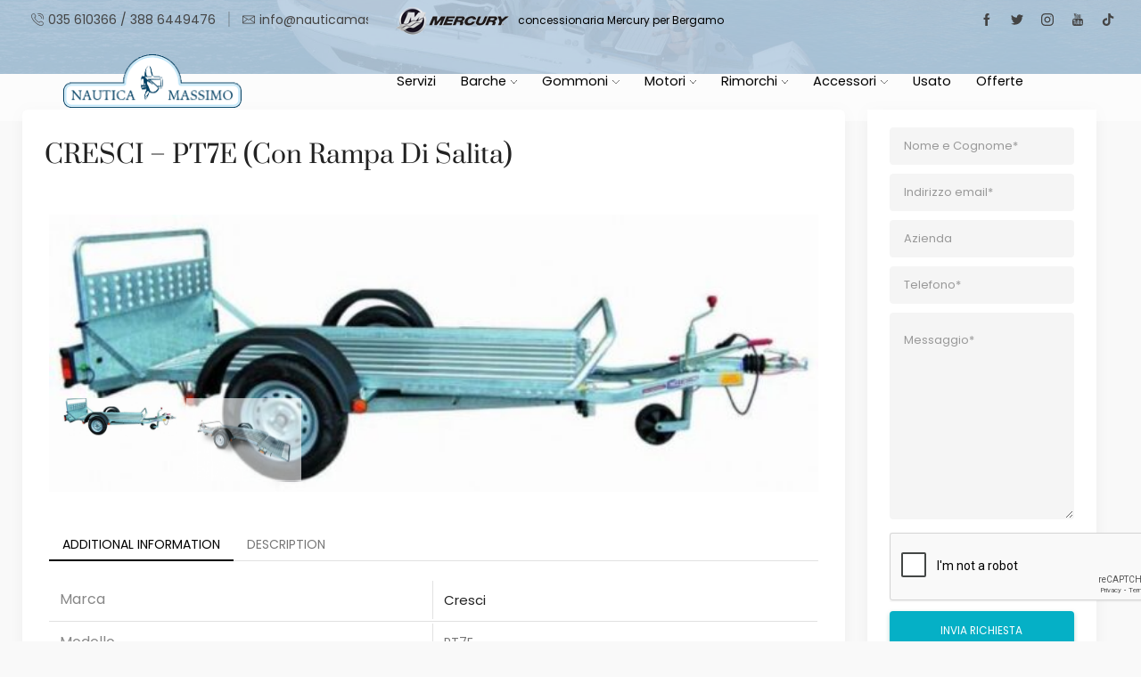

--- FILE ---
content_type: text/html; charset=UTF-8
request_url: https://nauticamassimo.it/negozio/cresci-pt7e-con-rampa-di-salita/
body_size: 27571
content:
<!DOCTYPE html>
<html lang="it-IT" xmlns="http://www.w3.org/1999/xhtml" prefix="og: http://ogp.me/ns# fb: http://www.facebook.com/2008/fbml" >
<head>
	<meta charset="UTF-8" />
	<meta name="viewport" content="width=device-width, initial-scale=1.0, maximum-scale=1.0, user-scalable=0"/>
	<title>CRESCI &#8211; PT7E (Con Rampa Di Salita) &#8211; Nautica Massimo</title>
<meta name='robots' content='max-image-preview:large' />
	<style>img:is([sizes="auto" i], [sizes^="auto," i]) { contain-intrinsic-size: 3000px 1500px }</style>
	<link rel="alternate" type="application/rss+xml" title="Nautica Massimo &raquo; Feed" href="https://nauticamassimo.it/feed/" />
		<!-- This site uses the Google Analytics by MonsterInsights plugin v8.15 - Using Analytics tracking - https://www.monsterinsights.com/ -->
							<script src="//www.googletagmanager.com/gtag/js?id=G-RPGBF286MX"  data-cfasync="false" data-wpfc-render="false" type="text/javascript" async></script>
			<script data-cfasync="false" data-wpfc-render="false" type="text/javascript">
				var mi_version = '8.15';
				var mi_track_user = true;
				var mi_no_track_reason = '';
				
								var disableStrs = [
										'ga-disable-G-RPGBF286MX',
														];

				/* Function to detect opted out users */
				function __gtagTrackerIsOptedOut() {
					for (var index = 0; index < disableStrs.length; index++) {
						if (document.cookie.indexOf(disableStrs[index] + '=true') > -1) {
							return true;
						}
					}

					return false;
				}

				/* Disable tracking if the opt-out cookie exists. */
				if (__gtagTrackerIsOptedOut()) {
					for (var index = 0; index < disableStrs.length; index++) {
						window[disableStrs[index]] = true;
					}
				}

				/* Opt-out function */
				function __gtagTrackerOptout() {
					for (var index = 0; index < disableStrs.length; index++) {
						document.cookie = disableStrs[index] + '=true; expires=Thu, 31 Dec 2099 23:59:59 UTC; path=/';
						window[disableStrs[index]] = true;
					}
				}

				if ('undefined' === typeof gaOptout) {
					function gaOptout() {
						__gtagTrackerOptout();
					}
				}
								window.dataLayer = window.dataLayer || [];

				window.MonsterInsightsDualTracker = {
					helpers: {},
					trackers: {},
				};
				if (mi_track_user) {
					function __gtagDataLayer() {
						dataLayer.push(arguments);
					}

					function __gtagTracker(type, name, parameters) {
						if (!parameters) {
							parameters = {};
						}

						if (parameters.send_to) {
							__gtagDataLayer.apply(null, arguments);
							return;
						}

						if (type === 'event') {
														parameters.send_to = monsterinsights_frontend.v4_id;
							var hookName = name;
							if (typeof parameters['event_category'] !== 'undefined') {
								hookName = parameters['event_category'] + ':' + name;
							}

							if (typeof MonsterInsightsDualTracker.trackers[hookName] !== 'undefined') {
								MonsterInsightsDualTracker.trackers[hookName](parameters);
							} else {
								__gtagDataLayer('event', name, parameters);
							}
							
													} else {
							__gtagDataLayer.apply(null, arguments);
						}
					}

					__gtagTracker('js', new Date());
					__gtagTracker('set', {
						'developer_id.dZGIzZG': true,
											});
										__gtagTracker('config', 'G-RPGBF286MX', {"forceSSL":"true","link_attribution":"true"} );
															window.gtag = __gtagTracker;										(function () {
						/* https://developers.google.com/analytics/devguides/collection/analyticsjs/ */
						/* ga and __gaTracker compatibility shim. */
						var noopfn = function () {
							return null;
						};
						var newtracker = function () {
							return new Tracker();
						};
						var Tracker = function () {
							return null;
						};
						var p = Tracker.prototype;
						p.get = noopfn;
						p.set = noopfn;
						p.send = function () {
							var args = Array.prototype.slice.call(arguments);
							args.unshift('send');
							__gaTracker.apply(null, args);
						};
						var __gaTracker = function () {
							var len = arguments.length;
							if (len === 0) {
								return;
							}
							var f = arguments[len - 1];
							if (typeof f !== 'object' || f === null || typeof f.hitCallback !== 'function') {
								if ('send' === arguments[0]) {
									var hitConverted, hitObject = false, action;
									if ('event' === arguments[1]) {
										if ('undefined' !== typeof arguments[3]) {
											hitObject = {
												'eventAction': arguments[3],
												'eventCategory': arguments[2],
												'eventLabel': arguments[4],
												'value': arguments[5] ? arguments[5] : 1,
											}
										}
									}
									if ('pageview' === arguments[1]) {
										if ('undefined' !== typeof arguments[2]) {
											hitObject = {
												'eventAction': 'page_view',
												'page_path': arguments[2],
											}
										}
									}
									if (typeof arguments[2] === 'object') {
										hitObject = arguments[2];
									}
									if (typeof arguments[5] === 'object') {
										Object.assign(hitObject, arguments[5]);
									}
									if ('undefined' !== typeof arguments[1].hitType) {
										hitObject = arguments[1];
										if ('pageview' === hitObject.hitType) {
											hitObject.eventAction = 'page_view';
										}
									}
									if (hitObject) {
										action = 'timing' === arguments[1].hitType ? 'timing_complete' : hitObject.eventAction;
										hitConverted = mapArgs(hitObject);
										__gtagTracker('event', action, hitConverted);
									}
								}
								return;
							}

							function mapArgs(args) {
								var arg, hit = {};
								var gaMap = {
									'eventCategory': 'event_category',
									'eventAction': 'event_action',
									'eventLabel': 'event_label',
									'eventValue': 'event_value',
									'nonInteraction': 'non_interaction',
									'timingCategory': 'event_category',
									'timingVar': 'name',
									'timingValue': 'value',
									'timingLabel': 'event_label',
									'page': 'page_path',
									'location': 'page_location',
									'title': 'page_title',
								};
								for (arg in args) {
																		if (!(!args.hasOwnProperty(arg) || !gaMap.hasOwnProperty(arg))) {
										hit[gaMap[arg]] = args[arg];
									} else {
										hit[arg] = args[arg];
									}
								}
								return hit;
							}

							try {
								f.hitCallback();
							} catch (ex) {
							}
						};
						__gaTracker.create = newtracker;
						__gaTracker.getByName = newtracker;
						__gaTracker.getAll = function () {
							return [];
						};
						__gaTracker.remove = noopfn;
						__gaTracker.loaded = true;
						window['__gaTracker'] = __gaTracker;
					})();
									} else {
										console.log("");
					(function () {
						function __gtagTracker() {
							return null;
						}

						window['__gtagTracker'] = __gtagTracker;
						window['gtag'] = __gtagTracker;
					})();
									}
			</script>
				<!-- / Google Analytics by MonsterInsights -->
		<style id='classic-theme-styles-inline-css' type='text/css'>
/*! This file is auto-generated */
.wp-block-button__link{color:#fff;background-color:#32373c;border-radius:9999px;box-shadow:none;text-decoration:none;padding:calc(.667em + 2px) calc(1.333em + 2px);font-size:1.125em}.wp-block-file__button{background:#32373c;color:#fff;text-decoration:none}
</style>
<style id='global-styles-inline-css' type='text/css'>
:root{--wp--preset--aspect-ratio--square: 1;--wp--preset--aspect-ratio--4-3: 4/3;--wp--preset--aspect-ratio--3-4: 3/4;--wp--preset--aspect-ratio--3-2: 3/2;--wp--preset--aspect-ratio--2-3: 2/3;--wp--preset--aspect-ratio--16-9: 16/9;--wp--preset--aspect-ratio--9-16: 9/16;--wp--preset--color--black: #000000;--wp--preset--color--cyan-bluish-gray: #abb8c3;--wp--preset--color--white: #ffffff;--wp--preset--color--pale-pink: #f78da7;--wp--preset--color--vivid-red: #cf2e2e;--wp--preset--color--luminous-vivid-orange: #ff6900;--wp--preset--color--luminous-vivid-amber: #fcb900;--wp--preset--color--light-green-cyan: #7bdcb5;--wp--preset--color--vivid-green-cyan: #00d084;--wp--preset--color--pale-cyan-blue: #8ed1fc;--wp--preset--color--vivid-cyan-blue: #0693e3;--wp--preset--color--vivid-purple: #9b51e0;--wp--preset--gradient--vivid-cyan-blue-to-vivid-purple: linear-gradient(135deg,rgba(6,147,227,1) 0%,rgb(155,81,224) 100%);--wp--preset--gradient--light-green-cyan-to-vivid-green-cyan: linear-gradient(135deg,rgb(122,220,180) 0%,rgb(0,208,130) 100%);--wp--preset--gradient--luminous-vivid-amber-to-luminous-vivid-orange: linear-gradient(135deg,rgba(252,185,0,1) 0%,rgba(255,105,0,1) 100%);--wp--preset--gradient--luminous-vivid-orange-to-vivid-red: linear-gradient(135deg,rgba(255,105,0,1) 0%,rgb(207,46,46) 100%);--wp--preset--gradient--very-light-gray-to-cyan-bluish-gray: linear-gradient(135deg,rgb(238,238,238) 0%,rgb(169,184,195) 100%);--wp--preset--gradient--cool-to-warm-spectrum: linear-gradient(135deg,rgb(74,234,220) 0%,rgb(151,120,209) 20%,rgb(207,42,186) 40%,rgb(238,44,130) 60%,rgb(251,105,98) 80%,rgb(254,248,76) 100%);--wp--preset--gradient--blush-light-purple: linear-gradient(135deg,rgb(255,206,236) 0%,rgb(152,150,240) 100%);--wp--preset--gradient--blush-bordeaux: linear-gradient(135deg,rgb(254,205,165) 0%,rgb(254,45,45) 50%,rgb(107,0,62) 100%);--wp--preset--gradient--luminous-dusk: linear-gradient(135deg,rgb(255,203,112) 0%,rgb(199,81,192) 50%,rgb(65,88,208) 100%);--wp--preset--gradient--pale-ocean: linear-gradient(135deg,rgb(255,245,203) 0%,rgb(182,227,212) 50%,rgb(51,167,181) 100%);--wp--preset--gradient--electric-grass: linear-gradient(135deg,rgb(202,248,128) 0%,rgb(113,206,126) 100%);--wp--preset--gradient--midnight: linear-gradient(135deg,rgb(2,3,129) 0%,rgb(40,116,252) 100%);--wp--preset--font-size--small: 13px;--wp--preset--font-size--medium: 20px;--wp--preset--font-size--large: 36px;--wp--preset--font-size--x-large: 42px;--wp--preset--spacing--20: 0.44rem;--wp--preset--spacing--30: 0.67rem;--wp--preset--spacing--40: 1rem;--wp--preset--spacing--50: 1.5rem;--wp--preset--spacing--60: 2.25rem;--wp--preset--spacing--70: 3.38rem;--wp--preset--spacing--80: 5.06rem;--wp--preset--shadow--natural: 6px 6px 9px rgba(0, 0, 0, 0.2);--wp--preset--shadow--deep: 12px 12px 50px rgba(0, 0, 0, 0.4);--wp--preset--shadow--sharp: 6px 6px 0px rgba(0, 0, 0, 0.2);--wp--preset--shadow--outlined: 6px 6px 0px -3px rgba(255, 255, 255, 1), 6px 6px rgba(0, 0, 0, 1);--wp--preset--shadow--crisp: 6px 6px 0px rgba(0, 0, 0, 1);}:where(.is-layout-flex){gap: 0.5em;}:where(.is-layout-grid){gap: 0.5em;}body .is-layout-flex{display: flex;}.is-layout-flex{flex-wrap: wrap;align-items: center;}.is-layout-flex > :is(*, div){margin: 0;}body .is-layout-grid{display: grid;}.is-layout-grid > :is(*, div){margin: 0;}:where(.wp-block-columns.is-layout-flex){gap: 2em;}:where(.wp-block-columns.is-layout-grid){gap: 2em;}:where(.wp-block-post-template.is-layout-flex){gap: 1.25em;}:where(.wp-block-post-template.is-layout-grid){gap: 1.25em;}.has-black-color{color: var(--wp--preset--color--black) !important;}.has-cyan-bluish-gray-color{color: var(--wp--preset--color--cyan-bluish-gray) !important;}.has-white-color{color: var(--wp--preset--color--white) !important;}.has-pale-pink-color{color: var(--wp--preset--color--pale-pink) !important;}.has-vivid-red-color{color: var(--wp--preset--color--vivid-red) !important;}.has-luminous-vivid-orange-color{color: var(--wp--preset--color--luminous-vivid-orange) !important;}.has-luminous-vivid-amber-color{color: var(--wp--preset--color--luminous-vivid-amber) !important;}.has-light-green-cyan-color{color: var(--wp--preset--color--light-green-cyan) !important;}.has-vivid-green-cyan-color{color: var(--wp--preset--color--vivid-green-cyan) !important;}.has-pale-cyan-blue-color{color: var(--wp--preset--color--pale-cyan-blue) !important;}.has-vivid-cyan-blue-color{color: var(--wp--preset--color--vivid-cyan-blue) !important;}.has-vivid-purple-color{color: var(--wp--preset--color--vivid-purple) !important;}.has-black-background-color{background-color: var(--wp--preset--color--black) !important;}.has-cyan-bluish-gray-background-color{background-color: var(--wp--preset--color--cyan-bluish-gray) !important;}.has-white-background-color{background-color: var(--wp--preset--color--white) !important;}.has-pale-pink-background-color{background-color: var(--wp--preset--color--pale-pink) !important;}.has-vivid-red-background-color{background-color: var(--wp--preset--color--vivid-red) !important;}.has-luminous-vivid-orange-background-color{background-color: var(--wp--preset--color--luminous-vivid-orange) !important;}.has-luminous-vivid-amber-background-color{background-color: var(--wp--preset--color--luminous-vivid-amber) !important;}.has-light-green-cyan-background-color{background-color: var(--wp--preset--color--light-green-cyan) !important;}.has-vivid-green-cyan-background-color{background-color: var(--wp--preset--color--vivid-green-cyan) !important;}.has-pale-cyan-blue-background-color{background-color: var(--wp--preset--color--pale-cyan-blue) !important;}.has-vivid-cyan-blue-background-color{background-color: var(--wp--preset--color--vivid-cyan-blue) !important;}.has-vivid-purple-background-color{background-color: var(--wp--preset--color--vivid-purple) !important;}.has-black-border-color{border-color: var(--wp--preset--color--black) !important;}.has-cyan-bluish-gray-border-color{border-color: var(--wp--preset--color--cyan-bluish-gray) !important;}.has-white-border-color{border-color: var(--wp--preset--color--white) !important;}.has-pale-pink-border-color{border-color: var(--wp--preset--color--pale-pink) !important;}.has-vivid-red-border-color{border-color: var(--wp--preset--color--vivid-red) !important;}.has-luminous-vivid-orange-border-color{border-color: var(--wp--preset--color--luminous-vivid-orange) !important;}.has-luminous-vivid-amber-border-color{border-color: var(--wp--preset--color--luminous-vivid-amber) !important;}.has-light-green-cyan-border-color{border-color: var(--wp--preset--color--light-green-cyan) !important;}.has-vivid-green-cyan-border-color{border-color: var(--wp--preset--color--vivid-green-cyan) !important;}.has-pale-cyan-blue-border-color{border-color: var(--wp--preset--color--pale-cyan-blue) !important;}.has-vivid-cyan-blue-border-color{border-color: var(--wp--preset--color--vivid-cyan-blue) !important;}.has-vivid-purple-border-color{border-color: var(--wp--preset--color--vivid-purple) !important;}.has-vivid-cyan-blue-to-vivid-purple-gradient-background{background: var(--wp--preset--gradient--vivid-cyan-blue-to-vivid-purple) !important;}.has-light-green-cyan-to-vivid-green-cyan-gradient-background{background: var(--wp--preset--gradient--light-green-cyan-to-vivid-green-cyan) !important;}.has-luminous-vivid-amber-to-luminous-vivid-orange-gradient-background{background: var(--wp--preset--gradient--luminous-vivid-amber-to-luminous-vivid-orange) !important;}.has-luminous-vivid-orange-to-vivid-red-gradient-background{background: var(--wp--preset--gradient--luminous-vivid-orange-to-vivid-red) !important;}.has-very-light-gray-to-cyan-bluish-gray-gradient-background{background: var(--wp--preset--gradient--very-light-gray-to-cyan-bluish-gray) !important;}.has-cool-to-warm-spectrum-gradient-background{background: var(--wp--preset--gradient--cool-to-warm-spectrum) !important;}.has-blush-light-purple-gradient-background{background: var(--wp--preset--gradient--blush-light-purple) !important;}.has-blush-bordeaux-gradient-background{background: var(--wp--preset--gradient--blush-bordeaux) !important;}.has-luminous-dusk-gradient-background{background: var(--wp--preset--gradient--luminous-dusk) !important;}.has-pale-ocean-gradient-background{background: var(--wp--preset--gradient--pale-ocean) !important;}.has-electric-grass-gradient-background{background: var(--wp--preset--gradient--electric-grass) !important;}.has-midnight-gradient-background{background: var(--wp--preset--gradient--midnight) !important;}.has-small-font-size{font-size: var(--wp--preset--font-size--small) !important;}.has-medium-font-size{font-size: var(--wp--preset--font-size--medium) !important;}.has-large-font-size{font-size: var(--wp--preset--font-size--large) !important;}.has-x-large-font-size{font-size: var(--wp--preset--font-size--x-large) !important;}
:where(.wp-block-post-template.is-layout-flex){gap: 1.25em;}:where(.wp-block-post-template.is-layout-grid){gap: 1.25em;}
:where(.wp-block-columns.is-layout-flex){gap: 2em;}:where(.wp-block-columns.is-layout-grid){gap: 2em;}
:root :where(.wp-block-pullquote){font-size: 1.5em;line-height: 1.6;}
</style>
<link rel='stylesheet' id='contact-form-7-css' href='https://nauticamassimo.it/wp-content/plugins/contact-form-7/includes/css/styles.css' type='text/css' media='all' />
<style id='woocommerce-inline-inline-css' type='text/css'>
.woocommerce form .form-row .required { visibility: visible; }
</style>
<link rel='stylesheet' id='etheme-parent-style-css' href='https://nauticamassimo.it/wp-content/themes/xstore/xstore.min.css' type='text/css' media='all' />
<link rel='stylesheet' id='etheme-elementor-style-css' href='https://nauticamassimo.it/wp-content/themes/xstore/css/elementor.min.css' type='text/css' media='all' />
<link rel='stylesheet' id='etheme-breadcrumbs-css' href='https://nauticamassimo.it/wp-content/themes/xstore/css/modules/breadcrumbs.min.css' type='text/css' media='all' />
<link rel='stylesheet' id='etheme-back-top-css' href='https://nauticamassimo.it/wp-content/themes/xstore/css/modules/back-top.min.css' type='text/css' media='all' />
<link rel='stylesheet' id='etheme-woocommerce-css' href='https://nauticamassimo.it/wp-content/themes/xstore/css/modules/woocommerce/global.min.css' type='text/css' media='all' />
<link rel='stylesheet' id='etheme-woocommerce-archive-css' href='https://nauticamassimo.it/wp-content/themes/xstore/css/modules/woocommerce/archive.min.css' type='text/css' media='all' />
<link rel='stylesheet' id='etheme-swatches-style-css' href='https://nauticamassimo.it/wp-content/themes/xstore/css/swatches.min.css' type='text/css' media='all' />
<link rel='stylesheet' id='etheme-catalog-mode-css' href='https://nauticamassimo.it/wp-content/themes/xstore/css/modules/woocommerce/catalog-mode.min.css' type='text/css' media='all' />
<link rel='stylesheet' id='etheme-single-product-builder-css' href='https://nauticamassimo.it/wp-content/themes/xstore/css/modules/woocommerce/single-product/single-product-builder.min.css' type='text/css' media='all' />
<link rel='stylesheet' id='etheme-single-product-elements-css' href='https://nauticamassimo.it/wp-content/themes/xstore/css/modules/woocommerce/single-product/single-product-elements.min.css' type='text/css' media='all' />
<link rel='stylesheet' id='etheme-star-rating-css' href='https://nauticamassimo.it/wp-content/themes/xstore/css/modules/star-rating.min.css' type='text/css' media='all' />
<link rel='stylesheet' id='etheme-comments-css' href='https://nauticamassimo.it/wp-content/themes/xstore/css/modules/comments.min.css' type='text/css' media='all' />
<link rel='stylesheet' id='etheme-single-post-meta-css' href='https://nauticamassimo.it/wp-content/themes/xstore/css/modules/blog/single-post/meta.min.css' type='text/css' media='all' />
<link rel='stylesheet' id='etheme-contact-forms-css' href='https://nauticamassimo.it/wp-content/themes/xstore/css/modules/contact-forms.min.css' type='text/css' media='all' />
<style id='xstore-icons-font-inline-css' type='text/css'>
@font-face {
				  font-family: 'xstore-icons';
				  src:
				    url('https://nauticamassimo.it/wp-content/themes/xstore/fonts/xstore-icons-light.ttf') format('truetype'),
				    url('https://nauticamassimo.it/wp-content/themes/xstore/fonts/xstore-icons-light.woff2') format('woff2'),
				    url('https://nauticamassimo.it/wp-content/themes/xstore/fonts/xstore-icons-light.woff') format('woff'),
				    url('https://nauticamassimo.it/wp-content/themes/xstore/fonts/xstore-icons-light.svg#xstore-icons') format('svg');
				  font-weight: normal;
				  font-style: normal;
				  font-display: swap;
				}
</style>
<link rel='stylesheet' id='etheme-header-contacts-css' href='https://nauticamassimo.it/wp-content/themes/xstore/css/modules/layout/header/parts/contacts.min.css' type='text/css' media='all' />
<link rel='stylesheet' id='etheme-header-menu-css' href='https://nauticamassimo.it/wp-content/themes/xstore/css/modules/layout/header/parts/menu.min.css' type='text/css' media='all' />
<link rel='stylesheet' id='xstore-kirki-styles-css' href='https://nauticamassimo.it/wp-content/uploads/xstore/kirki-styles.css' type='text/css' media='all' />
<link rel='stylesheet' id='child-style-css' href='https://nauticamassimo.it/wp-content/themes/nautica-massimo/style.css' type='text/css' media='all' />
<script type="text/javascript" src="https://nauticamassimo.it/wp-content/plugins/google-analytics-for-wordpress/assets/js/frontend-gtag.min.js" id="monsterinsights-frontend-script-js"></script>
<script data-cfasync="false" data-wpfc-render="false" type="text/javascript" id='monsterinsights-frontend-script-js-extra'>/* <![CDATA[ */
var monsterinsights_frontend = {"js_events_tracking":"true","download_extensions":"doc,pdf,ppt,zip,xls,docx,pptx,xlsx","inbound_paths":"[{\"path\":\"\\\/go\\\/\",\"label\":\"affiliate\"},{\"path\":\"\\\/recommend\\\/\",\"label\":\"affiliate\"}]","home_url":"https:\/\/nauticamassimo.it","hash_tracking":"false","ua":"","v4_id":"G-RPGBF286MX"};/* ]]> */
</script>
<script type="text/javascript" src="https://nauticamassimo.it/wp-includes/js/jquery/jquery.min.js" id="jquery-core-js"></script>
<script type="text/javascript" src="https://nauticamassimo.it/wp-includes/js/jquery/jquery-migrate.min.js" id="jquery-migrate-js"></script>
<script type="text/javascript" src="https://nauticamassimo.it/wp-content/plugins/woocommerce/assets/js/js-cookie/js.cookie.min.js" id="js-cookie-js"></script>
<script type="text/javascript" id="etheme-js-extra">
/* <![CDATA[ */
var etConfig = {"noresults":"No results were found!","ajaxSearchResultsArrow":"<svg version=\"1.1\" width=\"1em\" height=\"1em\" class=\"arrow\" xmlns=\"http:\/\/www.w3.org\/2000\/svg\" xmlns:xlink=\"http:\/\/www.w3.org\/1999\/xlink\" x=\"0px\" y=\"0px\" viewBox=\"0 0 100 100\" style=\"enable-background:new 0 0 100 100;\" xml:space=\"preserve\"><path d=\"M99.1186676,94.8567734L10.286458,6.0255365h53.5340881c1.6616173,0,3.0132561-1.3516402,3.0132561-3.0127683\r\n\tS65.4821625,0,63.8205452,0H3.0137398c-1.6611279,0-3.012768,1.3516402-3.012768,3.0127683v60.8068047\r\n\tc0,1.6616135,1.3516402,3.0132523,3.012768,3.0132523s3.012768-1.3516388,3.012768-3.0132523V10.2854862L94.8577423,99.117691\r\n\tC95.4281311,99.6871109,96.1841202,100,96.9886856,100c0.8036041,0,1.5595856-0.3128891,2.129982-0.882309\r\n\tC100.2924805,97.9419327,100.2924805,96.0305862,99.1186676,94.8567734z\"><\/path><\/svg>","successfullyAdded":"Product added.","successfullyCopied":"Copied to clipboard","saleStarts":"Sale starts in:","saleFinished":"This sale already finished","confirmQuestion":"Are you sure?","viewCart":"View cart","cartPageUrl":"https:\/\/nauticamassimo.it","checkCart":"Please check your <a href='https:\/\/nauticamassimo.it'>cart.<\/a>","contBtn":"Continue shopping","checkBtn":"Checkout","ajaxProductAddedNotify":{"type":"mini_cart","linked_products_type":"upsell"},"variationGallery":"","quickView":{"type":"off_canvas","position":"right","layout":"default","variationGallery":"","css":{"quick-view":"        <link rel=\"stylesheet\" href=\"https:\/\/nauticamassimo.it\/wp-content\/themes\/xstore\/css\/modules\/woocommerce\/quick-view.min.css\" type=\"text\/css\" media=\"all\" \/> \t\t","off-canvas":"        <link rel=\"stylesheet\" href=\"https:\/\/nauticamassimo.it\/wp-content\/themes\/xstore\/css\/modules\/layout\/off-canvas.min.css\" type=\"text\/css\" media=\"all\" \/> \t\t","skeleton":"        <link rel=\"stylesheet\" href=\"https:\/\/nauticamassimo.it\/wp-content\/themes\/xstore\/css\/modules\/skeleton.min.css\" type=\"text\/css\" media=\"all\" \/> \t\t","single-product":"        <link rel=\"stylesheet\" href=\"https:\/\/nauticamassimo.it\/wp-content\/themes\/xstore\/css\/modules\/woocommerce\/single-product\/single-product.min.css\" type=\"text\/css\" media=\"all\" \/> \t\t","single-product-elements":"        <link rel=\"stylesheet\" href=\"https:\/\/nauticamassimo.it\/wp-content\/themes\/xstore\/css\/modules\/woocommerce\/single-product\/single-product-elements.min.css\" type=\"text\/css\" media=\"all\" \/> \t\t","single-post-meta":"        <link rel=\"stylesheet\" href=\"https:\/\/nauticamassimo.it\/wp-content\/themes\/xstore\/css\/modules\/blog\/single-post\/meta.min.css\" type=\"text\/css\" media=\"all\" \/> \t\t"}},"speedOptimization":{"imageLoadingOffset":"200px"},"popupAddedToCart":[],"builders":{"is_wpbakery":false},"Product":"Products","Pages":"Pages","Post":"Posts","Portfolio":"Portfolio","Product_found":"{{count}} Products found","Pages_found":"{{count}} Pages found","Post_found":"{{count}} Posts found","Portfolio_found":"{{count}} Portfolio found","show_more":"Show {{count}} more","show_all":"View all results","items_found":"{{count}} items found","item_found":"{{count}} item found","single_product_builder":"1","fancy_select_categories":"","is_search_history":"0","search_history_length":"7","search_type":"input","search_ajax_history_time":"5","noSuggestionNoticeWithMatches":"No results were found!<p>No items matched your search {{search_value}}.<\/p>","ajaxurl":"https:\/\/nauticamassimo.it\/wp-admin\/admin-ajax.php","woocommerceSettings":{"is_woocommerce":true,"is_swatches":true,"ajax_filters":false,"ajax_pagination":false,"is_single_product_builder":"1","mini_cart_content_quantity_input":false,"widget_show_more_text":"more","widget_show_less_text":"Show less","sidebar_off_canvas_icon":"<svg version=\"1.1\" width=\"1em\" height=\"1em\" id=\"Layer_1\" xmlns=\"http:\/\/www.w3.org\/2000\/svg\" xmlns:xlink=\"http:\/\/www.w3.org\/1999\/xlink\" x=\"0px\" y=\"0px\" viewBox=\"0 0 100 100\" style=\"enable-background:new 0 0 100 100;\" xml:space=\"preserve\"><path d=\"M94.8,0H5.6C4,0,2.6,0.9,1.9,2.3C1.1,3.7,1.3,5.4,2.2,6.7l32.7,46c0,0,0,0,0,0c1.2,1.6,1.8,3.5,1.8,5.5v37.5c0,1.1,0.4,2.2,1.2,3c0.8,0.8,1.8,1.2,3,1.2c0.6,0,1.1-0.1,1.6-0.3l18.4-7c1.6-0.5,2.7-2.1,2.7-3.9V58.3c0-2,0.6-3.9,1.8-5.5c0,0,0,0,0,0l32.7-46c0.9-1.3,1.1-3,0.3-4.4C97.8,0.9,96.3,0,94.8,0z M61.4,49.7c-1.8,2.5-2.8,5.5-2.8,8.5v29.8l-16.8,6.4V58.3c0-3.1-1-6.1-2.8-8.5L7.3,5.1h85.8L61.4,49.7z\"><\/path><\/svg>","ajax_add_to_cart_archives":false,"cart_url":"https:\/\/nauticamassimo.it","cart_redirect_after_add":false,"home_url":"https:\/\/nauticamassimo.it\/","shop_url":"https:\/\/nauticamassimo.it\/negozio\/","cart_progress_currency_pos":"left","cart_progress_thousand_sep":".","cart_progress_decimal_sep":",","cart_progress_num_decimals":"2","is_smart_addtocart":"","primary_attribute":"et_none"},"notices":{"ajax-filters":"Ajax error: cannot get filters result","post-product":"Ajax error: cannot get post\/product result","products":"Ajax error: cannot get products result","posts":"Ajax error: cannot get posts result","element":"Ajax error: cannot get element result","portfolio":"Ajax error: problem with ajax et_portfolio_ajax action","portfolio-pagination":"Ajax error: problem with ajax et_portfolio_ajax_pagination action","menu":"Ajax error: problem with ajax menu_posts action","noMatchFound":"No matches found","variationGalleryNotAvailable":"Variation Gallery not available on variation id","localStorageFull":"Seems like your localStorage is full"},"layoutSettings":{"layout":"","is_rtl":false,"is_mobile":false,"mobHeaderStart":992,"menu_storage_key":"etheme_42422c574a81a9c81d4fd363928c9f2c","ajax_dropdowns_from_storage":1},"sidebar":{"closed_pc_by_default":""},"et_global":{"classes":{"skeleton":"skeleton-body","mfp":"et-mfp-opened"},"is_customize_preview":false,"mobHeaderStart":992},"etCookies":{"cache_time":3}};
/* ]]> */
</script>
<script type="text/javascript" src="https://nauticamassimo.it/wp-content/themes/xstore/js/etheme-scripts.min.js" id="etheme-js"></script>
<script type="text/javascript" id="et-woo-swatches-js-extra">
/* <![CDATA[ */
var sten_wc_params = {"ajax_url":"https:\/\/nauticamassimo.it\/wp-admin\/admin-ajax.php","is_customize_preview":"","is_singular_product":"1","show_selected_title":"both","add_to_cart_btn_text":"Add to cart","read_more_btn_text":"Read More","read_more_about_btn_text":"about","read_more_for_btn_text":"for","select_options_btn_text":"Select options","i18n_no_matching_variations_text":"Sorry, no products matched your selection. Please choose a different combination."};
/* ]]> */
</script>
<script type="text/javascript" src="https://nauticamassimo.it/wp-content/plugins/et-core-plugin/packages/st-woo-swatches/public/js/frontend.min.js" id="et-woo-swatches-js"></script>
<script type="text/javascript" id="xstore-wishlist-js-extra">
/* <![CDATA[ */
var xstore_wishlist_params = {"ajaxurl":"https:\/\/nauticamassimo.it\/wp-admin\/admin-ajax.php","confirmQuestion":"Are you sure?","no_active_checkbox":"Please, choose any product by clicking checkbox","no_products_available":"Sorry, there are no products available for this action","is_loggedin":"","wishlist_id":"xstore_wishlist_ids_0","wishlist_page_url":"\/negozio\/cresci-pt7e-con-rampa-di-salita\/?et-wishlist-page","animated_hearts":"1","ajax_fragments":"1","is_multilingual":"","view_wishlist":"View wishlist","days_cache":"7","notify_type":"alert_advanced"};
/* ]]> */
</script>
<script type="text/javascript" src="https://nauticamassimo.it/wp-content/plugins/et-core-plugin/packages/xstore-wishlist/assets/js/script.min.js" id="xstore-wishlist-js"></script>
<script type="text/javascript" id="xstore-compare-js-extra">
/* <![CDATA[ */
var xstore_compare_params = {"ajaxurl":"https:\/\/nauticamassimo.it\/wp-admin\/admin-ajax.php","confirmQuestion":"Are you sure?","no_active_checkbox":"Please, choose any product by clicking checkbox","no_products_available":"Sorry, there are no products available for this action","is_loggedin":"","compare_id":"xstore_compare_ids_0","compare_page_url":"\/negozio\/cresci-pt7e-con-rampa-di-salita\/?et-compare-page","ajax_fragments":"1","is_multilingual":"","view_compare":"View compare list","days_cache":"7","notify_type":"alert_advanced","placeholder_image":"<img width=\"300\" height=\"300\" src=\"https:\/\/nauticamassimo.it\/wp-content\/uploads\/woocommerce-placeholder-300x300.png\" class=\"woocommerce-placeholder wp-post-image\" alt=\"Placeholder\" decoding=\"async\" fetchpriority=\"high\" srcset=\"https:\/\/nauticamassimo.it\/wp-content\/uploads\/woocommerce-placeholder-300x300.png 300w, https:\/\/nauticamassimo.it\/wp-content\/uploads\/woocommerce-placeholder-100x100.png 100w, https:\/\/nauticamassimo.it\/wp-content\/uploads\/woocommerce-placeholder-600x600.png 600w, https:\/\/nauticamassimo.it\/wp-content\/uploads\/woocommerce-placeholder-1024x1024.png 1024w, https:\/\/nauticamassimo.it\/wp-content\/uploads\/woocommerce-placeholder-150x150.png 150w, https:\/\/nauticamassimo.it\/wp-content\/uploads\/woocommerce-placeholder-768x768.png 768w, https:\/\/nauticamassimo.it\/wp-content\/uploads\/woocommerce-placeholder.png 1200w\" sizes=\"(max-width: 300px) 100vw, 300px\" \/>"};
/* ]]> */
</script>
<script type="text/javascript" src="https://nauticamassimo.it/wp-content/plugins/et-core-plugin/packages/xstore-compare/assets/js/script.min.js" id="xstore-compare-js"></script>
<link rel="https://api.w.org/" href="https://nauticamassimo.it/wp-json/" /><link rel="alternate" title="JSON" type="application/json" href="https://nauticamassimo.it/wp-json/wp/v2/product/3302" /><link rel="EditURI" type="application/rsd+xml" title="RSD" href="https://nauticamassimo.it/xmlrpc.php?rsd" />
<meta name="generator" content="WordPress 6.7.4" />
<meta name="generator" content="WooCommerce 7.3.0" />
<link rel="canonical" href="https://nauticamassimo.it/negozio/cresci-pt7e-con-rampa-di-salita/" />
<link rel='shortlink' href='https://nauticamassimo.it/?p=3302' />
<!-- Google tag (gtag.js) -->
<script async src="https://www.googletagmanager.com/gtag/js?id=AW-993201714"></script>
<script>
window.dataLayer = window.dataLayer || [];
function gtag(){dataLayer.push(arguments);}
gtag('js', new Date());

gtag('config', 'AW-993201714');
</script>

<!-- Event snippet for user list (20473) for Google AdWords account ID 540-553-3481 remarketing
page -->
<script>
gtag('event', 'conversion', {
'send_to': 'AW-993201714/eINoCJ-R2JUDELKczNkD',
'aw_remarketing_only': true
});
</script>			<link rel="prefetch" as="font" href="https://nauticamassimo.it/wp-content/themes/xstore/fonts/xstore-icons-light.woff?v=9.0.3" type="font/woff">
					<link rel="prefetch" as="font" href="https://nauticamassimo.it/wp-content/themes/xstore/fonts/xstore-icons-light.woff2?v=9.0.3" type="font/woff2">
			<noscript><style>.woocommerce-product-gallery{ opacity: 1 !important; }</style></noscript>
	<link rel="icon" href="https://nauticamassimo.it/wp-content/uploads/2023/02/favicon-nm.png" sizes="32x32" />
<link rel="icon" href="https://nauticamassimo.it/wp-content/uploads/2023/02/favicon-nm.png" sizes="192x192" />
<link rel="apple-touch-icon" href="https://nauticamassimo.it/wp-content/uploads/2023/02/favicon-nm.png" />
<meta name="msapplication-TileImage" content="https://nauticamassimo.it/wp-content/uploads/2023/02/favicon-nm.png" />
		<style type="text/css" id="wp-custom-css">
			.page-heading{background-image:url('/wp-content/uploads/2023/04/bgcat.jpg')!important;}
.header-main-menu.et_element-top-level .menu > li > a:hover, .header-main-menu.et_element-top-level .menu > .current-menu-item > a, .header-main-menu.et_element-top-level.menu-items-custom .menu > li > a:hover, .header-main-menu.et_element-top-level.menu-items-custom .menu > .current-menu-item > a{color:#05B0C6;}
.header-main-menu.et_element-top-level .menu > li > a:before, .header-main-menu.et_element-top-level .menu > .current-menu-item > a:before, .header-main-menu.et_element-top-level .menu > .opened > a:before{    background-color:#05B0C6;}
.slide-button{background-color:#05B0C6!important;}
.slide-button:hover{background-color:#5B8DBA!important;}
.wpcf7-form input[type="submit"]{background-color:#05B0C6!important;}
.wpcf7-form input[type="submit"]:hover{background-color:#5B8DBA!important;}
.footer .container{padding-top:20px;}
.footer .widget-title span{font-family:Poppins, sans-serif;font-size:20px;}
.footer .widget_text ul li{line-height:0.5;}
.product-excerpt{text-align:left;   margin-left:5px;}
.single-product table.woocommerce-product-attributes.shop_attributes.przout,.single-product table.woocommerce-product-attributes.shop_attributes.lstout{display:none;}
.related-products table.woocommerce-product-attributes.shop_attributes.pagprd{display: none!important;}
.related-products table.woocommerce-product-attributes.shop_attributes.przout{display:table!important;}
.ombra-slide{box-shadow:inset 0 0 0 3000px rgb(0 0 0 / 20%);}
article.content-timeline2 .post-data{width:80%}
article.content-timeline2 .featured-video, article.content-timeline2 .post-gallery-slider, article.content-timeline2 .wp-picture{width:20%;}
.breadcrumbs{display:none;}
nav.woocommerce-breadcrumb a{display:none;}
nav.woocommerce-breadcrumb .delimeter{display:none;}
.przout td.woocommerce-product-attributes-item__value{color:#ff0000;font-weight:bold!important;}		</style>
		<style id="kirki-inline-styles"></style><style type="text/css" class="et_custom-css">.btn-checkout:hover,.btn-view-wishlist:hover{opacity:1 !important}.page-heading{margin-bottom:25px}.et_b_header-cart.et_element-top-level>a{font-weight:600}.sticky-on:last-child>div{box-shadow:0 0 5px 0 rgba(0,0,0,.2)}@media only screen and (max-width:1450px){.et_b_header-cart.et_element-top-level .et-element-label{display:none}}.wpcf7-submit,.button,.btn,.et_b_header-cart.et_element-top-level,.slide-button{box-shadow:0 2px 5px rgba(7,129,105,0.3);border-radius:4px}.sidebar .widget-title{font-size:18px}.related-posts .swiper-slide{margin-bottom:15px}article.post-grid .wp-picture img{border-radius:8px 8px 0 0}.grid-post-body{background:#FFF;box-shadow:0 5px 16px rgba(0,0,0,0.04);border-radius:8px;padding:35px;text-align:center}.blog-post .wp-picture{margin-bottom:0 !important}.blog-post .content-article{font-size:13px}.meta-post,.meta-post a{font-size:13px;color:#078169}.et_product-block{box-shadow:0 2px 16px rgba(0,0,0,0.05)}.product-view-booking .content-product{box-shadow:0 5px 16px rgba(0,0,0,0.04);border-radius:8px;margin-bottom:30px;background-color:white}.product-view-booking .content-product .star-rating{margin-top:5px}.product-view-booking .content-product .price{color:#078169;font-weight:500;font-size:16px}.product-view-booking table.shop_attributes{max-width:90%}.product-view-booking .content-product .shop_attributes td{text-align:right;font-weight:500;font-size:14px}.product-view-booking .shop_attributes th:after{display:none}.product-view-booking .content-product .product-title{margin-top:10px;font-size:18px}.product-view-booking .content-product .product-content-image img{border-radius:8px 8px 0 0}.product-view-booking .content-product .shop_attributes tr th{font-size:13px}.content-product .sm-arrow{background:#fff}@media only screen and (max-width:768px){.single-product-builder .mob-full-width-children>*{flex-wrap:wrap;justify-content:inherit}}#customer_login>div{background-color:#fff;border-radius:5px}@media (min-width:993px){.element-78p53{background:transparent !important;box-shadow:none !important}.element-78p53>div{padding:0 25px 25px;box-shadow:0 2px 16px rgb(0 0 0 / 5%);background:#fff}.single-post .content{padding:50px 30px;background:#FFF;box-shadow:0 2px 16px rgba(0,0,0,0.05);border-radius:6px}.single-post .sidebar{margin-left:30px;margin-right:-30px;background:#FFF;box-shadow:0 2px 16px rgba(0,0,0,0.05);border-radius:6px;padding:35px 30px 30px}}.page-heading{background-image:url(https://xstore.8theme.com/elementor/demos/real-estate/wp-content/uploads/sites/65/2021/05/Background.jpg);margin-bottom:25px}.swiper-custom-right:not(.et-swiper-elementor-nav),.swiper-custom-left:not(.et-swiper-elementor-nav){background:transparent !important}@media only screen and (max-width:1290px){.swiper-custom-left,.middle-inside .swiper-entry .swiper-button-prev,.middle-inside.swiper-entry .swiper-button-prev{left:-15px}.swiper-custom-right,.middle-inside .swiper-entry .swiper-button-next,.middle-inside.swiper-entry .swiper-button-next{right:-15px}.middle-inbox .swiper-entry .swiper-button-prev,.middle-inbox.swiper-entry .swiper-button-prev{left:8px}.middle-inbox .swiper-entry .swiper-button-next,.middle-inbox.swiper-entry .swiper-button-next{right:8px}.swiper-entry:hover .swiper-custom-left,.middle-inside .swiper-entry:hover .swiper-button-prev,.middle-inside.swiper-entry:hover .swiper-button-prev{left:-5px}.swiper-entry:hover .swiper-custom-right,.middle-inside .swiper-entry:hover .swiper-button-next,.middle-inside.swiper-entry:hover .swiper-button-next{right:-5px}.middle-inbox .swiper-entry:hover .swiper-button-prev,.middle-inbox.swiper-entry:hover .swiper-button-prev{left:5px}.middle-inbox .swiper-entry:hover .swiper-button-next,.middle-inbox.swiper-entry:hover .swiper-button-next{right:5px}}.header-main-menu.et_element-top-level .menu{margin-right:-14px;margin-left:-14px}@media only screen and (max-width:992px){.header-wrapper,.site-header-vertical{display:none}}@media only screen and (min-width:993px){.mobile-header-wrapper{display:none}}.swiper-container{width:auto}.content-product .product-content-image img,.category-grid img,.categoriesCarousel .category-grid img{width:100%}.etheme-elementor-slider:not(.swiper-container-initialized) .swiper-slide{max-width:calc(100% / var(--slides-per-view,4))}.etheme-elementor-slider[data-animation]:not(.swiper-container-initialized,[data-animation=slide],[data-animation=coverflow]) .swiper-slide{max-width:100%}</style></head>
<body class="product-template-default single single-product postid-3302 theme-xstore woocommerce woocommerce-page woocommerce-no-js et_cart-type-1 et_b_dt_header-overlap et_b_mob_header-not-overlap breadcrumbs-type-left  et-preloader-off et-catalog-on sticky-message-on et-enable-swatch elementor-default elementor-kit-11" data-mode="light">



<div class="template-container">

		<div class="template-content">
		<div class="page-wrapper">
			<header id="header" class="site-header sticky"  data-type="sticky"><div class="header-wrapper">
<div class="header-top-wrapper ">
	<div class="header-top" data-title="Header top">
		<div class="et-row-container">
			<div class="et-wrap-columns flex align-items-center">		
				
		
        <div class="et_column et_col-xs-4 et_col-xs-offset-0">
			

<div class="et_element et_b_header-contacts  et_element-top-level  justify-content-start  flex-inline text-nowrap" >
	        <div class="contact contact-Telefono icon-left  flex-inline  justify-content-start"
             data-tooltip="Telefono" onclick="window.location.href = 'tel:+39035610366'"        >
			
			            <span class="flex-inline justify-content-center flex-nowrap pointer">
						<span class="contact-icon flex-inline justify-content-center align-items-center">
							<svg xmlns="http://www.w3.org/2000/svg" width="1em" height="1em" viewBox="0 0 24 24"><path d="M22.080 16.488c-3.504-2.808-4.776-1.44-6.144 0l-0.24 0.24c-0.24 0.216-0.936 0-1.752-0.528-0.912-0.6-2.040-1.584-3.288-2.832-4.128-4.152-3.384-5.016-3.336-5.040l0.24-0.24c1.416-1.392 2.736-2.688-0.072-6.144-0.936-1.152-1.872-1.728-2.832-1.776-1.368-0.096-2.496 1.080-3.336 1.968-0.12 0.144-0.264 0.288-0.408 0.432-1.032 1.008-1.056 3.192-0.048 5.832 1.056 2.832 3.192 5.952 6 8.736 2.76 2.76 5.856 4.896 8.736 6 1.32 0.504 2.496 0.744 3.504 0.744 1.032 0 1.848-0.264 2.328-0.744 0.144-0.12 0.312-0.264 0.456-0.432 0.912-0.864 2.040-1.944 1.992-3.36-0.024-0.96-0.624-1.896-1.8-2.856zM6.744 7.224l-0.24 0.24c-1.128 1.152-0.096 3.216 3.384 6.672 1.344 1.344 2.496 2.328 3.48 2.976 1.44 0.936 2.52 1.056 3.192 0.36l0.264-0.264c1.296-1.296 1.944-1.944 4.584 0.168 0.888 0.72 1.344 1.368 1.368 1.968 0.024 0.912-0.936 1.8-1.632 2.448-0.192 0.144-0.336 0.312-0.48 0.456-0.672 0.648-2.544 0.552-4.656-0.24-2.64-0.984-5.616-3-8.328-5.712-2.688-2.592-4.704-5.544-5.76-8.28-0.768-2.136-0.864-4.008-0.216-4.632 0.072-0.072 0.144-0.168 0.216-0.24s0.144-0.144 0.216-0.24c0.744-0.816 1.56-1.632 2.4-1.632h0.072c0.624 0.024 1.272 0.48 1.968 1.344 2.136 2.664 1.44 3.36 0.168 4.608zM19.008 10.104c0.096 0.048 0.168 0.048 0.24 0.048 0.24 0 0.432-0.144 0.528-0.36 0.648-1.584 0.264-3.408-0.96-4.632-1.248-1.248-3.168-1.608-4.8-0.888-0.144 0.048-0.264 0.168-0.312 0.312s-0.048 0.312 0 0.432c0.048 0.144 0.168 0.264 0.312 0.312s0.312 0.048 0.456-0.024c1.176-0.528 2.592-0.288 3.504 0.624 0.888 0.888 1.152 2.232 0.696 3.384-0.072 0.336 0.072 0.696 0.336 0.792zM12.504 1.896c0.144 0.048 0.312 0.048 0.456-0.024 2.592-1.176 5.712-0.6 7.752 1.416 1.968 1.968 2.568 4.896 1.512 7.488-0.12 0.288 0.048 0.648 0.312 0.744 0.096 0.048 0.168 0.048 0.24 0.048 0.24 0 0.456-0.144 0.504-0.336 1.224-3.024 0.552-6.456-1.752-8.76-2.376-2.376-6-3.024-9.024-1.656-0.144 0.048-0.264 0.168-0.312 0.312s-0.048 0.312 0 0.432c0.048 0.168 0.168 0.264 0.312 0.336z"></path></svg>						</span>
												<span class="contact-info  pointer">
							035 610366 / 388 6449476						</span>
					</span>
        </div>
		<span class="et_b_header-contact-sep align-self-center"></span>		        <div class="contact contact-Email icon-left  flex-inline  justify-content-start"
             data-tooltip="Email" onclick="window.location.href = 'mailto:info@nauticamassimo.it'"        >
			
			            <span class="flex-inline justify-content-center flex-nowrap pointer pointer">
						<span class="contact-icon flex-inline justify-content-center align-items-center">
							<svg xmlns="http://www.w3.org/2000/svg" width="1em" height="1em" viewBox="0 0 24 24"><path d="M23.928 5.424c-0.024-0.648-0.552-1.152-1.176-1.152h-21.504c-0.648 0-1.176 0.528-1.176 1.176v13.128c0 0.648 0.528 1.176 1.176 1.176h21.504c0.648 0 1.176-0.528 1.176-1.176v-13.152zM22.512 5.4l-10.512 6.576-10.512-6.576h21.024zM1.248 16.992v-10.416l7.344 4.584-7.344 5.832zM1.224 18.456l8.352-6.624 2.064 1.32c0.192 0.12 0.432 0.12 0.624 0l2.064-1.32 8.4 6.648 0.024 0.096c0 0 0 0.024-0.024 0.024h-21.48c-0.024 0-0.024 0-0.024-0.024v-0.12zM22.752 6.648v10.344l-7.344-5.808 7.344-4.536z"></path></svg>						</span>
												<span class="contact-info  pointer pointer">
							<a href="/cdn-cgi/l/email-protection" class="__cf_email__" data-cfemail="cba2a5ada48ba5aabebfa2a8aaa6aab8b8a2a6a4e5a2bf">[email&#160;protected]</a>						</span>
					</span>
        </div>
				</div>

        </div>
			
				
		
        <div class="et_column et_col-xs-5 et_col-xs-offset-0">
			

<div class="et_element et_b_header-html_block header-html_block1" ><img class="alignnone size-full wp-image-1400" src="https://nauticamassimo.it/wp-content/uploads/2023/04/mercury-def.png" alt="" width="128" height="46" /><span style="font-size:12px;padding-left:10px;color: #000">concessionaria Mercury per Bergamo</span></div>

        </div>
			
				
		
        <div class="et_column et_col-xs-3 et_col-xs-offset-0 pos-static">
			

<style>                .connect-block-element-P6z3j {
                    --connect-block-space: 5px;
                    margin: 0 -5px;
                }
                .et_element.connect-block-element-P6z3j > div,
                .et_element.connect-block-element-P6z3j > form.cart,
                .et_element.connect-block-element-P6z3j > .price {
                    margin: 0 5px;
                }
                                    .et_element.connect-block-element-P6z3j > .et_b_header-widget > div, 
                    .et_element.connect-block-element-P6z3j > .et_b_header-widget > ul {
                        margin-left: 5px;
                        margin-right: 5px;
                    }
                    .et_element.connect-block-element-P6z3j .widget_nav_menu .menu > li > a {
                        margin: 0 5px                    }
/*                    .et_element.connect-block-element-P6z3j .widget_nav_menu .menu .menu-item-has-children > a:after {
                        right: 5px;
                    }*/
                </style><div class="et_element et_connect-block flex flex-row connect-block-element-P6z3j align-items-center justify-content-end">

<div class="et_element et_b_header-socials et-socials flex flex-nowrap align-items-center  justify-content-start mob-justify-content-start et_element-top-level flex-row" >
	        <a href="https://www.facebook.com/NauticaMassimo"             data-tooltip="Facebook" title="Facebook">
            <span class="screen-reader-text hidden">Facebook</span>
			<svg xmlns="http://www.w3.org/2000/svg" width="1em" height="1em" viewBox="0 0 24 24"><path d="M13.488 8.256v-3c0-0.84 0.672-1.488 1.488-1.488h1.488v-3.768h-2.976c-2.472 0-4.488 2.016-4.488 4.512v3.744h-3v3.744h3v12h4.512v-12h3l1.488-3.744h-4.512z"></path></svg>        </a>
	        <a href="https://twitter.com/NauticaMassimo"             data-tooltip="Twitter" title="Twitter">
            <span class="screen-reader-text hidden">Twitter</span>
			<svg xmlns="http://www.w3.org/2000/svg" width="1em" height="1em" viewBox="0 0 24 24"><path d="M24 4.56c-0.888 0.384-1.848 0.648-2.832 0.768 1.032-0.6 1.8-1.56 2.16-2.712-0.96 0.576-1.992 0.96-3.12 1.2-0.912-0.96-2.184-1.56-3.6-1.56-2.712 0-4.92 2.208-4.92 4.92 0 0.384 0.024 0.768 0.12 1.128-4.080-0.192-7.704-2.16-10.152-5.136-0.432 0.744-0.672 1.584-0.672 2.496 0 1.704 0.888 3.216 2.184 4.080-0.768-0.024-1.56-0.264-2.208-0.624 0 0.024 0 0.024 0 0.048 0 2.4 1.704 4.368 3.936 4.824-0.384 0.12-0.84 0.168-1.296 0.168-0.312 0-0.624-0.024-0.936-0.072 0.648 1.944 2.448 3.384 4.608 3.432-1.68 1.32-3.792 2.088-6.096 2.088-0.408 0-0.792-0.024-1.176-0.072 2.184 1.416 4.752 2.208 7.56 2.208 9.048 0 14.016-7.512 14.016-13.992 0-0.216 0-0.432-0.024-0.624 0.96-0.72 1.776-1.584 2.448-2.568z"></path></svg>        </a>
	        <a href="https://www.instagram.com/nauticamassimo/?hl=it"             data-tooltip="Instagram" title="Instagram">
            <span class="screen-reader-text hidden">Instagram</span>
			<svg xmlns="http://www.w3.org/2000/svg" width="1em" height="1em" viewBox="0 0 24 24"><path d="M16.512 0h-9.024c-4.128 0-7.488 3.36-7.488 7.488v9c0 4.152 3.36 7.512 7.488 7.512h9c4.152 0 7.512-3.36 7.512-7.488v-9.024c0-4.128-3.36-7.488-7.488-7.488zM21.744 16.512c0 2.904-2.352 5.256-5.256 5.256h-9c-2.904 0-5.256-2.352-5.256-5.256v-9.024c0-2.904 2.352-5.256 5.256-5.256h9c2.904 0 5.256 2.352 5.256 5.256v9.024zM12 6c-3.312 0-6 2.688-6 6s2.688 6 6 6 6-2.688 6-6-2.688-6-6-6zM12 15.744c-2.064 0-3.744-1.68-3.744-3.744s1.68-3.744 3.744-3.744 3.744 1.68 3.744 3.744c0 2.064-1.68 3.744-3.744 3.744zM19.248 5.544c0 0.437-0.355 0.792-0.792 0.792s-0.792-0.355-0.792-0.792c0-0.437 0.355-0.792 0.792-0.792s0.792 0.355 0.792 0.792z"></path></svg>        </a>
	        <a href="https://www.youtube.com/channel/UCNagezhsfK-5Pi1aM72zp-A"             data-tooltip="Youtube" title="Youtube">
            <span class="screen-reader-text hidden">Youtube</span>
			<svg xmlns="http://www.w3.org/2000/svg" width="1em" height="1em" viewBox="0 0 24 24"><path d="M21.768 12.144c-0.24-1.080-1.128-1.872-2.184-1.992-2.52-0.288-5.064-0.288-7.584-0.288s-5.064 0-7.584 0.288c-1.056 0.12-1.944 0.912-2.184 1.992-0.36 1.536-0.36 3.216-0.36 4.8s0 3.264 0.36 4.8c0.24 1.080 1.128 1.872 2.184 1.992 2.52 0.264 5.040 0.264 7.584 0.264 2.52 0 5.064 0 7.584-0.288 1.056-0.12 1.944-0.912 2.184-1.992 0.36-1.536 0.36-3.216 0.36-4.8 0-1.56 0-3.24-0.36-4.776zM7.656 13.344h-1.464v7.776h-1.368v-7.776h-1.44v-1.272h4.272v1.272zM11.352 21.12h-1.224v-0.72c-0.48 0.552-0.96 0.84-1.392 0.84-0.384 0-0.672-0.168-0.792-0.504-0.072-0.216-0.096-0.528-0.096-1.008v-5.352h1.224v4.968c0 0.288 0 0.432 0 0.48 0.024 0.192 0.12 0.288 0.288 0.288 0.24 0 0.504-0.192 0.768-0.576v-5.16h1.224v6.744zM16.008 19.104c0 0.624-0.048 1.080-0.12 1.368-0.168 0.504-0.48 0.768-0.984 0.768-0.432 0-0.864-0.24-1.272-0.744v0.624h-1.224v-9.048h1.224v2.952c0.384-0.48 0.816-0.744 1.272-0.744 0.48 0 0.816 0.264 0.984 0.768 0.072 0.264 0.12 0.72 0.12 1.368v2.688zM20.616 17.976h-2.448v1.2c0 0.624 0.216 0.936 0.624 0.936 0.312 0 0.48-0.168 0.552-0.48 0-0.072 0.024-0.336 0.024-0.84h1.248v0.168c0 0.384-0.024 0.672-0.024 0.792-0.048 0.264-0.144 0.528-0.288 0.744-0.336 0.48-0.84 0.744-1.488 0.744s-1.128-0.24-1.488-0.696c-0.264-0.336-0.384-0.864-0.384-1.584v-2.376c0-0.72 0.12-1.248 0.384-1.584 0.36-0.456 0.84-0.696 1.464-0.696s1.104 0.24 1.44 0.696c0.264 0.336 0.384 0.864 0.384 1.584v1.392zM18.792 15.384c-0.408 0-0.624 0.312-0.624 0.936v0.624h1.224v-0.624c0-0.624-0.192-0.936-0.6-0.936zM14.232 15.384c-0.192 0-0.408 0.096-0.6 0.288v4.128c0.216 0.216 0.408 0.312 0.6 0.312 0.36 0 0.528-0.312 0.528-0.912v-2.88c0.024-0.624-0.168-0.936-0.528-0.936zM14.928 9.264c0.456 0 0.912-0.264 1.416-0.84v0.744h1.248v-6.84h-1.248v5.208c-0.264 0.384-0.528 0.576-0.792 0.576-0.168 0-0.264-0.096-0.288-0.288-0.024-0.048-0.024-0.192-0.024-0.48v-5.016h-1.224v5.4c0 0.48 0.048 0.816 0.12 1.008 0.12 0.36 0.384 0.528 0.792 0.528zM6.312 5.448v3.72h1.368v-3.72l1.656-5.448h-1.392l-0.936 3.6-0.96-3.6h-1.44c0.288 0.84 0.6 1.704 0.888 2.544 0.408 1.296 0.696 2.256 0.816 2.904zM11.184 9.264c0.624 0 1.104-0.24 1.44-0.696 0.264-0.336 0.384-0.888 0.384-1.608v-2.4c0-0.72-0.12-1.272-0.384-1.608-0.336-0.456-0.816-0.696-1.44-0.696s-1.104 0.24-1.44 0.696c-0.264 0.336-0.384 0.888-0.384 1.608v2.4c0 0.72 0.12 1.272 0.384 1.608 0.336 0.456 0.816 0.696 1.44 0.696zM10.584 4.32c0-0.624 0.192-0.936 0.6-0.936s0.6 0.312 0.6 0.936v2.88c0 0.624-0.192 0.936-0.6 0.936s-0.6-0.312-0.6-0.936v-2.88z"></path></svg>        </a>
	        <a href="#"             data-tooltip="TikTok" title="TikTok">
            <span class="screen-reader-text hidden">TikTok</span>
			<svg xmlns="http://www.w3.org/2000/svg" width="1em" height="1em" x="0px" y="0px" viewBox="0 0 24 24" style="enable-background:new 0 0 24 24;" xml:space="preserve"><g><path d="M22.5316296,6.0092726c-1.3718052,0-2.6375065-0.4544511-3.6539211-1.2211032c-1.1657028-0.8788559-2.0032463-2.1680326-2.299015-3.6539192C16.505455,0.7671212,16.4660187,0.3882553,16.4622631,0H12.54356 v10.7077723l-0.0046949,5.8651438c0,1.5680447-1.0211077,2.8975964-2.4365721,3.3651924 c-0.4107904,0.1356792-0.8544436,0.1999969-1.3164072,0.1746445c-0.5896597-0.0323944-1.142231-0.2103252-1.6225028-0.4976444 c-1.0220461-0.6112537-1.7149901-1.7201519-1.7337694-2.9886742c-0.0295768-1.9825897,1.5732088-3.5989904,3.5543904-3.5989904 c0.3910723,0,0.7666521,0.0638485,1.118289,0.1798086V10.280549V9.2284565 C9.7314081,9.1735287,9.3539505,9.1448908,8.9722672,9.1448908c-2.1685019,0-4.1966314,0.9013901-5.646368,2.5253029 c-1.0957532,1.2272062-1.7530174,2.7929029-1.8544239,4.4346552c-0.1328613,2.156765,0.6563252,4.2069607,2.1868119,5.7196064 c0.2248783,0.2220612,0.4610238,0.4281597,0.7079673,0.6182976C5.6784358,23.4525928,7.2826295,24,8.9722672,24 c0.3816833,0,0.75914-0.0281696,1.1300259-0.0830956c1.578373-0.233799,3.0346813-0.9563198,4.1839552-2.0924492 c1.412179-1.3957481,2.1924467-3.2487621,2.2008963-5.2210236l-0.0201874-8.7585144 c0.6736965,0.5197091,1.4103012,0.9497466,2.2008972,1.2835431c1.2295532,0.5187693,2.5332832,0.7816744,3.875042,0.7812052 V7.0641809V6.0083327c0.0009384,0.0009389-0.0103283,0.0009389-0.0112667,0.0009389V6.0092726z"/></g></svg>        </a>
	</div>

</div>        </div>
	</div>		</div>
	</div>
</div>

<div class="header-main-wrapper sticky">
	<div class="header-main" data-title="Header main">
		<div class="et-row-container">
			<div class="et-wrap-columns flex align-items-center">		
				
		
        <div class="et_column et_col-xs-3 et_col-xs-offset-0">
			

    <div class="et_element et_b_header-logo align-center mob-align-start et_element-top-level" >
        <a href="https://nauticamassimo.it">
            <span><img width="403" height="121" src="https://nauticamassimo.it/wp-content/uploads/2023/04/nautica-massimo.png" class="et_b_header-logo-img" alt="" decoding="async" srcset="https://nauticamassimo.it/wp-content/uploads/2023/04/nautica-massimo.png 403w, https://nauticamassimo.it/wp-content/uploads/2023/04/nautica-massimo-300x90.png 300w, https://nauticamassimo.it/wp-content/uploads/2023/04/nautica-massimo-1x1.png 1w, https://nauticamassimo.it/wp-content/uploads/2023/04/nautica-massimo-10x3.png 10w" sizes="(max-width: 403px) 100vw, 403px" /></span>


            
            <span class="fixed"><img width="403" height="121" src="https://nauticamassimo.it/wp-content/uploads/2023/04/nautica-massimo.png" class="et_b_header-logo-img" alt="" decoding="async" srcset="https://nauticamassimo.it/wp-content/uploads/2023/04/nautica-massimo.png 403w, https://nauticamassimo.it/wp-content/uploads/2023/04/nautica-massimo-300x90.png 300w, https://nauticamassimo.it/wp-content/uploads/2023/04/nautica-massimo-1x1.png 1w, https://nauticamassimo.it/wp-content/uploads/2023/04/nautica-massimo-10x3.png 10w" sizes="(max-width: 403px) 100vw, 403px" /></span>            
        </a>
    </div>

        </div>
			
				
		
        <div class="et_column et_col-xs-9 et_col-xs-offset-0 pos-static">
			

<div class="et_element et_b_header-menu header-main-menu flex align-items-center menu-items-underline  justify-content-center et_element-top-level" >
	<div class="menu-main-container"><ul id="menu-main-menu" class="menu"><li id="menu-item-1417" class="menu-item menu-item-type-post_type menu-item-object-page menu-item-1417 item-level-0 item-design-dropdown"><a href="https://nauticamassimo.it/servizi/" class="item-link">Servizi</a></li>
<li id="menu-item-1362" class="menu-item menu-item-type-custom menu-item-object-custom menu-item-has-children menu-parent-item menu-item-1362 item-level-0 item-design-dropdown"><a href="/categoria/barche/" class="item-link">Barche<svg class="arrow " xmlns="http://www.w3.org/2000/svg" width="0.5em" height="0.5em" viewBox="0 0 24 24"><path d="M23.784 6.072c-0.264-0.264-0.672-0.264-0.984 0l-10.8 10.416-10.8-10.416c-0.264-0.264-0.672-0.264-0.984 0-0.144 0.12-0.216 0.312-0.216 0.48 0 0.192 0.072 0.36 0.192 0.504l11.28 10.896c0.096 0.096 0.24 0.192 0.48 0.192 0.144 0 0.288-0.048 0.432-0.144l0.024-0.024 11.304-10.92c0.144-0.12 0.24-0.312 0.24-0.504 0.024-0.168-0.048-0.36-0.168-0.48z"></path></svg></a>
<div class="nav-sublist-dropdown"><div class="container">

<ul>
	<li id="menu-item-1377" class="menu-item menu-item-type-custom menu-item-object-custom menu-item-1377 item-level-1"><a href="/categoria/barche/barche-in-alluminio/" class="item-link type-img position-">Barche in alluminio</a></li>
	<li id="menu-item-1376" class="menu-item menu-item-type-custom menu-item-object-custom menu-item-1376 item-level-1"><a href="/categoria/barche/open/" class="item-link type-img position-">Open</a></li>
	<li id="menu-item-1375" class="menu-item menu-item-type-custom menu-item-object-custom menu-item-1375 item-level-1"><a href="/categoria/barche/cabinate/" class="item-link type-img position-">Cabinate</a></li>
	<li id="menu-item-1374" class="menu-item menu-item-type-custom menu-item-object-custom menu-item-1374 item-level-1"><a href="/categoria/barche/walkaround/" class="item-link type-img position-">Walkaround</a></li>
</ul>

</div></div><!-- .nav-sublist-dropdown -->
</li>
<li id="menu-item-1363" class="menu-item menu-item-type-custom menu-item-object-custom menu-item-has-children menu-parent-item menu-item-1363 item-level-0 item-design-dropdown"><a href="/categoria/gommoni/" class="item-link">Gommoni<svg class="arrow " xmlns="http://www.w3.org/2000/svg" width="0.5em" height="0.5em" viewBox="0 0 24 24"><path d="M23.784 6.072c-0.264-0.264-0.672-0.264-0.984 0l-10.8 10.416-10.8-10.416c-0.264-0.264-0.672-0.264-0.984 0-0.144 0.12-0.216 0.312-0.216 0.48 0 0.192 0.072 0.36 0.192 0.504l11.28 10.896c0.096 0.096 0.24 0.192 0.48 0.192 0.144 0 0.288-0.048 0.432-0.144l0.024-0.024 11.304-10.92c0.144-0.12 0.24-0.312 0.24-0.504 0.024-0.168-0.048-0.36-0.168-0.48z"></path></svg></a>
<div class="nav-sublist-dropdown"><div class="container">

<ul>
	<li id="menu-item-1381" class="menu-item menu-item-type-custom menu-item-object-custom menu-item-1381 item-level-1"><a href="/categoria/gommoni/cabinati/" class="item-link type-img position-">Cabinati</a></li>
	<li id="menu-item-1380" class="menu-item menu-item-type-custom menu-item-object-custom menu-item-1380 item-level-1"><a href="/categoria/gommoni/open-gommoni/" class="item-link type-img position-">Open</a></li>
	<li id="menu-item-1379" class="menu-item menu-item-type-custom menu-item-object-custom menu-item-1379 item-level-1"><a href="/categoria/gommoni/smontabili/" class="item-link type-img position-">Smontabili</a></li>
	<li id="menu-item-1378" class="menu-item menu-item-type-custom menu-item-object-custom menu-item-1378 item-level-1"><a href="/categoria/gommoni/da-lavoro-professionali/" class="item-link type-img position-">Da lavoro / Professionali</a></li>
</ul>

</div></div><!-- .nav-sublist-dropdown -->
</li>
<li id="menu-item-1364" class="menu-item menu-item-type-custom menu-item-object-custom menu-item-has-children menu-parent-item menu-item-1364 item-level-0 item-design-dropdown"><a href="/categoria/motori/" class="item-link">Motori<svg class="arrow " xmlns="http://www.w3.org/2000/svg" width="0.5em" height="0.5em" viewBox="0 0 24 24"><path d="M23.784 6.072c-0.264-0.264-0.672-0.264-0.984 0l-10.8 10.416-10.8-10.416c-0.264-0.264-0.672-0.264-0.984 0-0.144 0.12-0.216 0.312-0.216 0.48 0 0.192 0.072 0.36 0.192 0.504l11.28 10.896c0.096 0.096 0.24 0.192 0.48 0.192 0.144 0 0.288-0.048 0.432-0.144l0.024-0.024 11.304-10.92c0.144-0.12 0.24-0.312 0.24-0.504 0.024-0.168-0.048-0.36-0.168-0.48z"></path></svg></a>
<div class="nav-sublist-dropdown"><div class="container">

<ul>
	<li id="menu-item-1385" class="menu-item menu-item-type-custom menu-item-object-custom menu-item-1385 item-level-1"><a href="/categoria/motori/elettrici/" class="item-link type-img position-">Elettrici</a></li>
	<li id="menu-item-1384" class="menu-item menu-item-type-custom menu-item-object-custom menu-item-1384 item-level-1"><a href="/categoria/motori/fuoribordo/" class="item-link type-img position-">Fuoribordo</a></li>
	<li id="menu-item-1383" class="menu-item menu-item-type-custom menu-item-object-custom menu-item-1383 item-level-1"><a href="/categoria/motori/entrobordo/" class="item-link type-img position-">Entrobordo</a></li>
	<li id="menu-item-1382" class="menu-item menu-item-type-custom menu-item-object-custom menu-item-1382 item-level-1"><a href="/categoria/motori/entrofuoribordo/" class="item-link type-img position-">Entrofuoribordo</a></li>
</ul>

</div></div><!-- .nav-sublist-dropdown -->
</li>
<li id="menu-item-1365" class="menu-item menu-item-type-custom menu-item-object-custom menu-item-has-children menu-parent-item menu-item-1365 item-level-0 item-design-dropdown"><a href="/categoria/rimorchi/" class="item-link">Rimorchi<svg class="arrow " xmlns="http://www.w3.org/2000/svg" width="0.5em" height="0.5em" viewBox="0 0 24 24"><path d="M23.784 6.072c-0.264-0.264-0.672-0.264-0.984 0l-10.8 10.416-10.8-10.416c-0.264-0.264-0.672-0.264-0.984 0-0.144 0.12-0.216 0.312-0.216 0.48 0 0.192 0.072 0.36 0.192 0.504l11.28 10.896c0.096 0.096 0.24 0.192 0.48 0.192 0.144 0 0.288-0.048 0.432-0.144l0.024-0.024 11.304-10.92c0.144-0.12 0.24-0.312 0.24-0.504 0.024-0.168-0.048-0.36-0.168-0.48z"></path></svg></a>
<div class="nav-sublist-dropdown"><div class="container">

<ul>
	<li id="menu-item-1389" class="menu-item menu-item-type-custom menu-item-object-custom menu-item-1389 item-level-1"><a href="/categoria/rimorchi/nautici/" class="item-link type-img position-">Nautici</a></li>
	<li id="menu-item-1388" class="menu-item menu-item-type-custom menu-item-object-custom menu-item-1388 item-level-1"><a href="/categoria/rimorchi/trasporto-cose/" class="item-link type-img position-">Trasporto cose</a></li>
	<li id="menu-item-1387" class="menu-item menu-item-type-custom menu-item-object-custom menu-item-1387 item-level-1"><a href="/categoria/rimorchi/trasporto-veicoli/" class="item-link type-img position-">Trasporto veicoli</a></li>
	<li id="menu-item-1386" class="menu-item menu-item-type-custom menu-item-object-custom menu-item-1386 item-level-1"><a href="/categoria/rimorchi/trasporto-animali/" class="item-link type-img position-">Trasporto animali</a></li>
	<li id="menu-item-1390" class="menu-item menu-item-type-custom menu-item-object-custom menu-item-1390 item-level-1"><a href="/categoria/rimorchi/furgonati/" class="item-link type-img position-">Furgonati</a></li>
</ul>

</div></div><!-- .nav-sublist-dropdown -->
</li>
<li id="menu-item-1366" class="menu-item menu-item-type-custom menu-item-object-custom menu-item-has-children menu-parent-item menu-item-1366 item-level-0 item-design-dropdown"><a href="/categoria/accessori/" class="item-link">Accessori<svg class="arrow " xmlns="http://www.w3.org/2000/svg" width="0.5em" height="0.5em" viewBox="0 0 24 24"><path d="M23.784 6.072c-0.264-0.264-0.672-0.264-0.984 0l-10.8 10.416-10.8-10.416c-0.264-0.264-0.672-0.264-0.984 0-0.144 0.12-0.216 0.312-0.216 0.48 0 0.192 0.072 0.36 0.192 0.504l11.28 10.896c0.096 0.096 0.24 0.192 0.48 0.192 0.144 0 0.288-0.048 0.432-0.144l0.024-0.024 11.304-10.92c0.144-0.12 0.24-0.312 0.24-0.504 0.024-0.168-0.048-0.36-0.168-0.48z"></path></svg></a>
<div class="nav-sublist-dropdown"><div class="container">

<ul>
	<li id="menu-item-1367" class="menu-item menu-item-type-custom menu-item-object-custom menu-item-1367 item-level-1"><a href="/categoria/accessori/antivegetative-e-vernici/" class="item-link type-img position-">Antivegetative e vernici</a></li>
	<li id="menu-item-1368" class="menu-item menu-item-type-custom menu-item-object-custom menu-item-1368 item-level-1"><a href="/categoria/accessori/dotazione-di-sicurezza/" class="item-link type-img position-">Dotazione di sicurezza</a></li>
	<li id="menu-item-1369" class="menu-item menu-item-type-custom menu-item-object-custom menu-item-1369 item-level-1"><a href="/categoria/accessori/ecoscandagli/" class="item-link type-img position-">Ecoscandagli</a></li>
	<li id="menu-item-1370" class="menu-item menu-item-type-custom menu-item-object-custom menu-item-1370 item-level-1"><a href="/categoria/accessori/eliche/" class="item-link type-img position-">Eliche</a></li>
	<li id="menu-item-1371" class="menu-item menu-item-type-custom menu-item-object-custom menu-item-1371 item-level-1"><a href="/categoria/accessori/prodotti-per-la-pulizia/" class="item-link type-img position-">Prodotti per la pulizia</a></li>
	<li id="menu-item-1372" class="menu-item menu-item-type-custom menu-item-object-custom menu-item-1372 item-level-1"><a href="/categoria/accessori/radio/" class="item-link type-img position-">Radio</a></li>
	<li id="menu-item-1373" class="menu-item menu-item-type-custom menu-item-object-custom menu-item-1373 item-level-1"><a href="/categoria/accessori/ricambi-motore/" class="item-link type-img position-">Ricambi motore</a></li>
</ul>

</div></div><!-- .nav-sublist-dropdown -->
</li>
<li id="menu-item-1402" class="menu-item menu-item-type-custom menu-item-object-custom menu-item-1402 item-level-0 item-design-dropdown"><a href="/categoria/usato/" class="item-link">Usato</a></li>
<li id="menu-item-1403" class="menu-item menu-item-type-custom menu-item-object-custom menu-item-1403 item-level-0 item-design-dropdown"><a href="/categoria/offerte" class="item-link">Offerte</a></li>
</ul></div></div>

        </div>
	</div>		</div>
	</div>
</div>

</div><div class="mobile-header-wrapper">



<div class="header-bottom-wrapper sticky">
	<div class="header-bottom" data-title="Header bottom">
		<div class="et-row-container et-container">
			<div class="et-wrap-columns flex align-items-center">		
				
		
        <div class="et_column et_col-xs-6 et_col-xs-offset-0">
			

    <div class="et_element et_b_header-logo align-center mob-align-start et_element-top-level" >
        <a href="https://nauticamassimo.it">
            <span><img width="403" height="121" src="https://nauticamassimo.it/wp-content/uploads/2023/04/nautica-massimo.png" class="et_b_header-logo-img" alt="" decoding="async" srcset="https://nauticamassimo.it/wp-content/uploads/2023/04/nautica-massimo.png 403w, https://nauticamassimo.it/wp-content/uploads/2023/04/nautica-massimo-300x90.png 300w, https://nauticamassimo.it/wp-content/uploads/2023/04/nautica-massimo-1x1.png 1w, https://nauticamassimo.it/wp-content/uploads/2023/04/nautica-massimo-10x3.png 10w" sizes="(max-width: 403px) 100vw, 403px" /></span>


            
            <span class="fixed"><img width="403" height="121" src="https://nauticamassimo.it/wp-content/uploads/2023/04/nautica-massimo.png" class="et_b_header-logo-img" alt="" decoding="async" srcset="https://nauticamassimo.it/wp-content/uploads/2023/04/nautica-massimo.png 403w, https://nauticamassimo.it/wp-content/uploads/2023/04/nautica-massimo-300x90.png 300w, https://nauticamassimo.it/wp-content/uploads/2023/04/nautica-massimo-1x1.png 1w, https://nauticamassimo.it/wp-content/uploads/2023/04/nautica-massimo-10x3.png 10w" sizes="(max-width: 403px) 100vw, 403px" /></span>            
        </a>
    </div>

        </div>
			
				
		
        <div class="et_column et_col-xs-6 et_col-xs-offset-0 pos-static">
			

<style>                .connect-block-element-uLpyf {
                    --connect-block-space: 10px;
                    margin: 0 -10px;
                }
                .et_element.connect-block-element-uLpyf > div,
                .et_element.connect-block-element-uLpyf > form.cart,
                .et_element.connect-block-element-uLpyf > .price {
                    margin: 0 10px;
                }
                                    .et_element.connect-block-element-uLpyf > .et_b_header-widget > div, 
                    .et_element.connect-block-element-uLpyf > .et_b_header-widget > ul {
                        margin-left: 10px;
                        margin-right: 10px;
                    }
                    .et_element.connect-block-element-uLpyf .widget_nav_menu .menu > li > a {
                        margin: 0 10px                    }
/*                    .et_element.connect-block-element-uLpyf .widget_nav_menu .menu .menu-item-has-children > a:after {
                        right: 10px;
                    }*/
                </style><div class="et_element et_connect-block flex flex-row connect-block-element-uLpyf align-items-center justify-content-end">

<div class="et_element et_b_header-wishlist  flex align-items-center wishlist-type1  et-content-right et-off-canvas et-off-canvas-wide et-content_toggle et_element-top-level" >
        <a href="/negozio/cresci-pt7e-con-rampa-di-salita/?et-wishlist-page" class=" flex flex-wrap full-width align-items-center  justify-content-start mob-justify-content-start et-toggle">
            <span class="flex-inline justify-content-center align-items-center flex-wrap">
                                    <span class="et_b-icon">
                                                                    </span>
                	
	            	
	                        </span>
    </a>
	        <span class="et-wishlist-quantity et-quantity count-0">
          0        </span>
        	
    <div class="et-mini-content">
		            <span class="et-toggle pos-absolute et-close full-right top">
                <svg xmlns="http://www.w3.org/2000/svg" width="0.8em" height="0.8em" viewBox="0 0 24 24">
                    <path d="M13.056 12l10.728-10.704c0.144-0.144 0.216-0.336 0.216-0.552 0-0.192-0.072-0.384-0.216-0.528-0.144-0.12-0.336-0.216-0.528-0.216 0 0 0 0 0 0-0.192 0-0.408 0.072-0.528 0.216l-10.728 10.728-10.704-10.728c-0.288-0.288-0.768-0.288-1.056 0-0.168 0.144-0.24 0.336-0.24 0.528 0 0.216 0.072 0.408 0.216 0.552l10.728 10.704-10.728 10.704c-0.144 0.144-0.216 0.336-0.216 0.552s0.072 0.384 0.216 0.528c0.288 0.288 0.768 0.288 1.056 0l10.728-10.728 10.704 10.704c0.144 0.144 0.336 0.216 0.528 0.216s0.384-0.072 0.528-0.216c0.144-0.144 0.216-0.336 0.216-0.528s-0.072-0.384-0.216-0.528l-10.704-10.704z"></path>
                </svg>
            </span>
		        <div class="et-content">
			                <div class="et-mini-content-head">
                    <a href="/negozio/cresci-pt7e-con-rampa-di-salita/?et-wishlist-page"
                       class="wishlist-type2 flex justify-content-center flex-wrap right">
						                        <span class="et_b-icon">
                                <span class="et-svg"></span>        <span class="et-wishlist-quantity et-quantity count-0">
          0        </span>
                                    </span>
                        <span class="et-element-label pos-relative inline-block">
                                My Wishlist                            </span>
                    </a>
                </div>
			            <div class="et_b_wishlist-dropdown product_list_widget cart_list"></div>
            
        <div class="woocommerce-mini-cart__footer-wrapper">
            <div class="product_list-popup-footer-wrapper" style="display: none">
                <p class="buttons mini-cart-buttons">
                    <a href="/negozio/cresci-pt7e-con-rampa-di-salita/?et-wishlist-page"
                       class="button btn-view-wishlist wc-forward">View Wishlist</a>
                    <a href="/negozio/cresci-pt7e-con-rampa-di-salita/?et-wishlist-page"
                       class="button btn-checkout add-all-products">Add all to cart</a>
                </p>
            </div>
        </div>

                </div>
    </div>
	
	</div>


  

<div class="et_element et_b_header-account flex align-items-center  login-link account-type1 et-content-right et-content-dropdown et-content-toTop et_element-top-level" >
	
    <a href=""
       class=" flex full-width align-items-center  justify-content-start mob-justify-content-end">
			<span class="flex-inline justify-content-center align-items-center flex-wrap">

								
				                    <span class="et-element-label inline-block mob-hide">
						Log in / Sign in					</span>
								
				
			</span>
    </a>
		
	</div>



<div class="et_element et_b_header-mobile-menu  static et-content_toggle et-off-canvas et-content-left toggles-by-arrow" data-item-click="item">
	
    <span class="et-element-label-wrapper flex  justify-content-start mob-justify-content-start">
			<span class="flex-inline align-items-center et-element-label pointer et-toggle valign-center" >
				<span class="et_b-icon"><svg version="1.1" xmlns="http://www.w3.org/2000/svg" width="1em" height="1em" viewBox="0 0 24 24"><path d="M0.792 5.904h22.416c0.408 0 0.744-0.336 0.744-0.744s-0.336-0.744-0.744-0.744h-22.416c-0.408 0-0.744 0.336-0.744 0.744s0.336 0.744 0.744 0.744zM23.208 11.256h-22.416c-0.408 0-0.744 0.336-0.744 0.744s0.336 0.744 0.744 0.744h22.416c0.408 0 0.744-0.336 0.744-0.744s-0.336-0.744-0.744-0.744zM23.208 18.096h-22.416c-0.408 0-0.744 0.336-0.744 0.744s0.336 0.744 0.744 0.744h22.416c0.408 0 0.744-0.336 0.744-0.744s-0.336-0.744-0.744-0.744z"></path></svg></span>							</span>
		</span>
	        <div class="et-mini-content">
			<span class="et-toggle pos-absolute et-close full-left top">
				<svg xmlns="http://www.w3.org/2000/svg" width="0.8em" height="0.8em" viewBox="0 0 24 24">
					<path d="M13.056 12l10.728-10.704c0.144-0.144 0.216-0.336 0.216-0.552 0-0.192-0.072-0.384-0.216-0.528-0.144-0.12-0.336-0.216-0.528-0.216 0 0 0 0 0 0-0.192 0-0.408 0.072-0.528 0.216l-10.728 10.728-10.704-10.728c-0.288-0.288-0.768-0.288-1.056 0-0.168 0.144-0.24 0.336-0.24 0.528 0 0.216 0.072 0.408 0.216 0.552l10.728 10.704-10.728 10.704c-0.144 0.144-0.216 0.336-0.216 0.552s0.072 0.384 0.216 0.528c0.288 0.288 0.768 0.288 1.056 0l10.728-10.728 10.704 10.704c0.144 0.144 0.336 0.216 0.528 0.216s0.384-0.072 0.528-0.216c0.144-0.144 0.216-0.336 0.216-0.528s-0.072-0.384-0.216-0.528l-10.704-10.704z"></path>
				</svg>
			</span>

            <div class="et-content mobile-menu-content children-align-inherit">
				

<div class="et_element et_b_header-search flex align-items-center   et-content-right justify-content-center flex-basis-full et-content-dropdown" >
		
	    
        <form action="https://nauticamassimo.it/" role="search" data-min="3" data-per-page="100"
                            class="ajax-search-form  ajax-with-suggestions input-input " method="get">
			
                <div class="input-row flex align-items-center et-overflow-hidden" data-search-mode="dark">
                    					                    <label class="screen-reader-text" for="et_b-header-search-input-76">Search input</label>
                    <input type="text" value=""
                           placeholder="Search for..." autocomplete="off" class="form-control" id="et_b-header-search-input-76" name="s">
					
					                        <input type="hidden" name="post_type" value="product">
					
                    <input type="hidden" name="et_search" value="true">
					
					                    <span class="buttons-wrapper flex flex-nowrap pos-relative">
                    <span class="clear flex-inline justify-content-center align-items-center pointer">
                        <span class="et_b-icon">
                            <svg xmlns="http://www.w3.org/2000/svg" width=".7em" height=".7em" viewBox="0 0 24 24"><path d="M13.056 12l10.728-10.704c0.144-0.144 0.216-0.336 0.216-0.552 0-0.192-0.072-0.384-0.216-0.528-0.144-0.12-0.336-0.216-0.528-0.216 0 0 0 0 0 0-0.192 0-0.408 0.072-0.528 0.216l-10.728 10.728-10.704-10.728c-0.288-0.288-0.768-0.288-1.056 0-0.168 0.144-0.24 0.336-0.24 0.528 0 0.216 0.072 0.408 0.216 0.552l10.728 10.704-10.728 10.704c-0.144 0.144-0.216 0.336-0.216 0.552s0.072 0.384 0.216 0.528c0.288 0.288 0.768 0.288 1.056 0l10.728-10.728 10.704 10.704c0.144 0.144 0.336 0.216 0.528 0.216s0.384-0.072 0.528-0.216c0.144-0.144 0.216-0.336 0.216-0.528s-0.072-0.384-0.216-0.528l-10.704-10.704z"></path></svg>
                        </span>
                    </span>
                    <button type="submit" class="search-button flex justify-content-center align-items-center pointer">
                        <span class="et_b-loader"></span>
                    <svg xmlns="http://www.w3.org/2000/svg" width="1em" height="1em" fill="currentColor" viewBox="0 0 24 24"><path d="M23.784 22.8l-6.168-6.144c1.584-1.848 2.448-4.176 2.448-6.576 0-5.52-4.488-10.032-10.032-10.032-5.52 0-10.008 4.488-10.008 10.008s4.488 10.032 10.032 10.032c2.424 0 4.728-0.864 6.576-2.472l6.168 6.144c0.144 0.144 0.312 0.216 0.48 0.216s0.336-0.072 0.456-0.192c0.144-0.12 0.216-0.288 0.24-0.48 0-0.192-0.072-0.384-0.192-0.504zM18.696 10.080c0 4.752-3.888 8.64-8.664 8.64-4.752 0-8.64-3.888-8.64-8.664 0-4.752 3.888-8.64 8.664-8.64s8.64 3.888 8.64 8.664z"></path></svg>                    <span class="screen-reader-text">Search</span></button>
                </span>
                </div>
				
											                <div class="ajax-results-wrapper"></div>
			        </form>
		</div>
                    <div class="et_element et_b_header-menu header-mobile-menu flex align-items-center"
                         data-title="Menu">
						<div class="menu-main-container"><ul id="menu-main-menu-1" class="menu"><li id="menu-item-1417" class="menu-item menu-item-type-post_type menu-item-object-page menu-item-1417 item-level-0 item-design-dropdown"><a href="https://nauticamassimo.it/servizi/" class="item-link">Servizi</a></li>
<li id="menu-item-1362" class="menu-item menu-item-type-custom menu-item-object-custom menu-item-has-children menu-parent-item menu-item-1362 item-level-0 item-design-dropdown"><a href="/categoria/barche/" class="item-link">Barche</a>
<div class="nav-sublist-dropdown"><div class="container">

<ul>
	<li id="menu-item-1377" class="menu-item menu-item-type-custom menu-item-object-custom menu-item-1377 item-level-1"><a href="/categoria/barche/barche-in-alluminio/" class="item-link type-img position-">Barche in alluminio</a></li>
	<li id="menu-item-1376" class="menu-item menu-item-type-custom menu-item-object-custom menu-item-1376 item-level-1"><a href="/categoria/barche/open/" class="item-link type-img position-">Open</a></li>
	<li id="menu-item-1375" class="menu-item menu-item-type-custom menu-item-object-custom menu-item-1375 item-level-1"><a href="/categoria/barche/cabinate/" class="item-link type-img position-">Cabinate</a></li>
	<li id="menu-item-1374" class="menu-item menu-item-type-custom menu-item-object-custom menu-item-1374 item-level-1"><a href="/categoria/barche/walkaround/" class="item-link type-img position-">Walkaround</a></li>
</ul>

</div></div><!-- .nav-sublist-dropdown -->
</li>
<li id="menu-item-1363" class="menu-item menu-item-type-custom menu-item-object-custom menu-item-has-children menu-parent-item menu-item-1363 item-level-0 item-design-dropdown"><a href="/categoria/gommoni/" class="item-link">Gommoni</a>
<div class="nav-sublist-dropdown"><div class="container">

<ul>
	<li id="menu-item-1381" class="menu-item menu-item-type-custom menu-item-object-custom menu-item-1381 item-level-1"><a href="/categoria/gommoni/cabinati/" class="item-link type-img position-">Cabinati</a></li>
	<li id="menu-item-1380" class="menu-item menu-item-type-custom menu-item-object-custom menu-item-1380 item-level-1"><a href="/categoria/gommoni/open-gommoni/" class="item-link type-img position-">Open</a></li>
	<li id="menu-item-1379" class="menu-item menu-item-type-custom menu-item-object-custom menu-item-1379 item-level-1"><a href="/categoria/gommoni/smontabili/" class="item-link type-img position-">Smontabili</a></li>
	<li id="menu-item-1378" class="menu-item menu-item-type-custom menu-item-object-custom menu-item-1378 item-level-1"><a href="/categoria/gommoni/da-lavoro-professionali/" class="item-link type-img position-">Da lavoro / Professionali</a></li>
</ul>

</div></div><!-- .nav-sublist-dropdown -->
</li>
<li id="menu-item-1364" class="menu-item menu-item-type-custom menu-item-object-custom menu-item-has-children menu-parent-item menu-item-1364 item-level-0 item-design-dropdown"><a href="/categoria/motori/" class="item-link">Motori</a>
<div class="nav-sublist-dropdown"><div class="container">

<ul>
	<li id="menu-item-1385" class="menu-item menu-item-type-custom menu-item-object-custom menu-item-1385 item-level-1"><a href="/categoria/motori/elettrici/" class="item-link type-img position-">Elettrici</a></li>
	<li id="menu-item-1384" class="menu-item menu-item-type-custom menu-item-object-custom menu-item-1384 item-level-1"><a href="/categoria/motori/fuoribordo/" class="item-link type-img position-">Fuoribordo</a></li>
	<li id="menu-item-1383" class="menu-item menu-item-type-custom menu-item-object-custom menu-item-1383 item-level-1"><a href="/categoria/motori/entrobordo/" class="item-link type-img position-">Entrobordo</a></li>
	<li id="menu-item-1382" class="menu-item menu-item-type-custom menu-item-object-custom menu-item-1382 item-level-1"><a href="/categoria/motori/entrofuoribordo/" class="item-link type-img position-">Entrofuoribordo</a></li>
</ul>

</div></div><!-- .nav-sublist-dropdown -->
</li>
<li id="menu-item-1365" class="menu-item menu-item-type-custom menu-item-object-custom menu-item-has-children menu-parent-item menu-item-1365 item-level-0 item-design-dropdown"><a href="/categoria/rimorchi/" class="item-link">Rimorchi</a>
<div class="nav-sublist-dropdown"><div class="container">

<ul>
	<li id="menu-item-1389" class="menu-item menu-item-type-custom menu-item-object-custom menu-item-1389 item-level-1"><a href="/categoria/rimorchi/nautici/" class="item-link type-img position-">Nautici</a></li>
	<li id="menu-item-1388" class="menu-item menu-item-type-custom menu-item-object-custom menu-item-1388 item-level-1"><a href="/categoria/rimorchi/trasporto-cose/" class="item-link type-img position-">Trasporto cose</a></li>
	<li id="menu-item-1387" class="menu-item menu-item-type-custom menu-item-object-custom menu-item-1387 item-level-1"><a href="/categoria/rimorchi/trasporto-veicoli/" class="item-link type-img position-">Trasporto veicoli</a></li>
	<li id="menu-item-1386" class="menu-item menu-item-type-custom menu-item-object-custom menu-item-1386 item-level-1"><a href="/categoria/rimorchi/trasporto-animali/" class="item-link type-img position-">Trasporto animali</a></li>
	<li id="menu-item-1390" class="menu-item menu-item-type-custom menu-item-object-custom menu-item-1390 item-level-1"><a href="/categoria/rimorchi/furgonati/" class="item-link type-img position-">Furgonati</a></li>
</ul>

</div></div><!-- .nav-sublist-dropdown -->
</li>
<li id="menu-item-1366" class="menu-item menu-item-type-custom menu-item-object-custom menu-item-has-children menu-parent-item menu-item-1366 item-level-0 item-design-dropdown"><a href="/categoria/accessori/" class="item-link">Accessori</a>
<div class="nav-sublist-dropdown"><div class="container">

<ul>
	<li id="menu-item-1367" class="menu-item menu-item-type-custom menu-item-object-custom menu-item-1367 item-level-1"><a href="/categoria/accessori/antivegetative-e-vernici/" class="item-link type-img position-">Antivegetative e vernici</a></li>
	<li id="menu-item-1368" class="menu-item menu-item-type-custom menu-item-object-custom menu-item-1368 item-level-1"><a href="/categoria/accessori/dotazione-di-sicurezza/" class="item-link type-img position-">Dotazione di sicurezza</a></li>
	<li id="menu-item-1369" class="menu-item menu-item-type-custom menu-item-object-custom menu-item-1369 item-level-1"><a href="/categoria/accessori/ecoscandagli/" class="item-link type-img position-">Ecoscandagli</a></li>
	<li id="menu-item-1370" class="menu-item menu-item-type-custom menu-item-object-custom menu-item-1370 item-level-1"><a href="/categoria/accessori/eliche/" class="item-link type-img position-">Eliche</a></li>
	<li id="menu-item-1371" class="menu-item menu-item-type-custom menu-item-object-custom menu-item-1371 item-level-1"><a href="/categoria/accessori/prodotti-per-la-pulizia/" class="item-link type-img position-">Prodotti per la pulizia</a></li>
	<li id="menu-item-1372" class="menu-item menu-item-type-custom menu-item-object-custom menu-item-1372 item-level-1"><a href="/categoria/accessori/radio/" class="item-link type-img position-">Radio</a></li>
	<li id="menu-item-1373" class="menu-item menu-item-type-custom menu-item-object-custom menu-item-1373 item-level-1"><a href="/categoria/accessori/ricambi-motore/" class="item-link type-img position-">Ricambi motore</a></li>
</ul>

</div></div><!-- .nav-sublist-dropdown -->
</li>
<li id="menu-item-1402" class="menu-item menu-item-type-custom menu-item-object-custom menu-item-1402 item-level-0 item-design-dropdown"><a href="/categoria/usato/" class="item-link">Usato</a></li>
<li id="menu-item-1403" class="menu-item menu-item-type-custom menu-item-object-custom menu-item-1403 item-level-0 item-design-dropdown"><a href="/categoria/offerte" class="item-link">Offerte</a></li>
</ul></div>                    </div>
				
	

<div class="et_element et_b_header-cart  flex align-items-center justify-content-inherit cart-type1  et-content-right et-content-dropdown et-content-toTop" >
	        <a href="https://nauticamassimo.it" class=" flex flex-wrap full-width align-items-center  justify-content-inherit">
			<span class="flex justify-content-center align-items-center
			">

									
					                        <span class="et_b-icon">
							<span class="et-svg"><svg xmlns="http://www.w3.org/2000/svg" width="1em" height="1em" viewBox="0 0 24 24"><path d="M20.232 5.352c-0.024-0.528-0.456-0.912-0.936-0.912h-2.736c-0.12-2.448-2.112-4.392-4.56-4.392s-4.464 1.944-4.56 4.392h-2.712c-0.528 0-0.936 0.432-0.936 0.936l-0.648 16.464c-0.024 0.552 0.168 1.104 0.552 1.512s0.888 0.624 1.464 0.624h13.68c0.552 0 1.056-0.216 1.464-0.624 0.36-0.408 0.552-0.936 0.552-1.488l-0.624-16.512zM12 1.224c1.8 0 3.288 1.416 3.408 3.216l-6.816-0.024c0.12-1.776 1.608-3.192 3.408-3.192zM7.44 5.616v1.968c0 0.336 0.264 0.6 0.6 0.6s0.6-0.264 0.6-0.6v-1.968h6.792v1.968c0 0.336 0.264 0.6 0.6 0.6s0.6-0.264 0.6-0.6v-1.968h2.472l0.624 16.224c-0.024 0.24-0.12 0.48-0.288 0.648s-0.384 0.264-0.6 0.264h-13.68c-0.24 0-0.456-0.096-0.624-0.264s-0.24-0.384-0.216-0.624l0.624-16.248h2.496z"></path></svg></span>													</span>
					
					                        <span class="et-element-label inline-block ">
							Add Listing						</span>
									
					
												</span>
        </a>
		        <span class="et-cart-quantity et-quantity count-0">
              0            </span>
					</div>

            </div>
        </div>
	</div>
</div>        </div>
	</div>		</div>
	</div>
</div></div></header>
    <div
            class="page-heading bc-type-left bc-effect-mouse bc-color-dark"
		    >
        <div class="container ">
            <div class="row">
                <div class="col-md-12 a-center">
					
										
											
						<nav class="woocommerce-breadcrumb">						
													
														
														
															<a href="https://nauticamassimo.it">Home</a>														
														
															<span class="delimeter" style="vertical-align: middle;"><i style="font-family: auto; font-size: 2em;">&nbsp;&#47;&nbsp;</i></span>													
													
														
														
															<a href="https://nauticamassimo.it/negozio/">Shop</a>														
														
															<span class="delimeter" style="vertical-align: middle;"><i style="font-family: auto; font-size: 2em;">&nbsp;&#47;&nbsp;</i></span>													
													
														
														
															<a href="https://nauticamassimo.it/categoria/rimorchi/">Rimorchi</a>														
														
															<span class="delimeter" style="vertical-align: middle;"><i style="font-family: auto; font-size: 2em;">&nbsp;&#47;&nbsp;</i></span>													
													
														
														
															<a href="https://nauticamassimo.it/categoria/rimorchi/trasporto-veicoli/">Trasporto veicoli</a>														
														
															<span class="delimeter" style="vertical-align: middle;"><i style="font-family: auto; font-size: 2em;">&nbsp;&#47;&nbsp;</i></span>													
													
														
														
														
														
													
												
												
						</nav>					
										
					                </div>
            </div>
        </div>
    </div>
	
	        <div class="vc_row-full-width vc_clearfix"></div>
	
<div class="content-page container">
	
		<div class="woocommerce-notices-wrapper"></div>
<div id="product-3302" class="single-product-builder product type-product post-3302 status-publish first instock product_cat-trasporto-veicoli has-post-thumbnail shipping-taxable product-type-simple">
	
	<div class="row">
		<div class="col-md-12 sidebar-position-without">
			<div class="row">
				        <div
                class="element-nBXXB et_column et_product-block mob-full-width mob-full-width-children etheme-woocommerce-product-gallery justify-content-start"
                style="width:75%;border-radius:6px;background-color:#ffffff;background-repeat:no-repeat;background-position:left top;background-size:auto;background-attachment:scroll;margin-top:20px;margin-right:0px;margin-bottom:0px;margin-left:0px;border-top:0px;border-right:0px;border-bottom:0px;border-left:0px;padding-top:30px;padding-right:30px;padding-bottom:30px;padding-left:30px;border-style:none;"
			                data-key="element-nBXXB"
                data-width="75"
			 data-start="0"        >
			

<style>                .connect-block-element-Yjtx2 {
                    --connect-block-space: 5px;
                    margin: 0 -5px;
                }
                .et_element.connect-block-element-Yjtx2 > div,
                .et_element.connect-block-element-Yjtx2 > form.cart,
                .et_element.connect-block-element-Yjtx2 > .price {
                    margin: 0 5px;
                }
                                    .et_element.connect-block-element-Yjtx2 > .et_b_header-widget > div, 
                    .et_element.connect-block-element-Yjtx2 > .et_b_header-widget > ul {
                        margin-left: 5px;
                        margin-right: 5px;
                    }
                    .et_element.connect-block-element-Yjtx2 .widget_nav_menu .menu > li > a {
                        margin: 0 5px                    }
/*                    .et_element.connect-block-element-Yjtx2 .widget_nav_menu .menu .menu-item-has-children > a:after {
                        right: 5px;
                    }*/
                </style><div class="et_element et_connect-block flex flex-row connect-block-element-Yjtx2 align-items-center justify-content-start"><h1 class="product_title entry-title">CRESCI &#8211; PT7E (Con Rampa Di Salita)</h1>
</div>

<style>                .connect-block-element-YgLrw {
                    --connect-block-space: 0px;
                    margin: 0 -0px;
                }
                .et_element.connect-block-element-YgLrw > div,
                .et_element.connect-block-element-YgLrw > form.cart,
                .et_element.connect-block-element-YgLrw > .price {
                    margin: 0 0px;
                }
                                    .et_element.connect-block-element-YgLrw > .et_b_header-widget > div, 
                    .et_element.connect-block-element-YgLrw > .et_b_header-widget > ul {
                        margin-left: 0px;
                        margin-right: 0px;
                    }
                    .et_element.connect-block-element-YgLrw .widget_nav_menu .menu > li > a {
                        margin: 0 0px                    }
/*                    .et_element.connect-block-element-YgLrw .widget_nav_menu .menu .menu-item-has-children > a:after {
                        right: 0px;
                    }*/
                </style><div class="et_element et_connect-block flex flex-row connect-block-element-YgLrw align-items-center justify-content-end"><p class="price"></p>
</div>

    <div class="swiper-entry swipers-couple-wrapper images images-wrapper woocommerce-product-gallery arrows-hovered mob-full-width thumbnails_bottom_inside with-pswp">
	    <div class="swiper-control-top swiper-container  main-slider-on gallery-slider-on zoom-on" data-effect="slide" data-xs-slides="1" data-sm-slides="1" data-lt-slides="1" data-autoheight="true" data-space='15'>
        <div class="swiper-wrapper main-images clearfix">
			
						
			<div class="swiper-slide images woocommerce-product-gallery woocommerce-product-gallery__wrapper"><div data-thumb="https://nauticamassimo.it/wp-content/uploads/2023/04/rimorchio-cresci-pt7e_2-300x108.jpg" class="woocommerce-product-gallery__image"><a class="woocommerce-main-image pswp-main-image zoom" href="https://nauticamassimo.it/wp-content/uploads/2023/04/rimorchio-cresci-pt7e_2.jpg" data-index="0"><img width="600" height="216" src="https://nauticamassimo.it/wp-content/uploads/2023/04/rimorchio-cresci-pt7e_2-600x216.jpg" class="attachment-woocommerce_single size-woocommerce_single wp-post-image" alt="" title="rimorchio-cresci-pt7e_2" data-caption="" data-src="https://nauticamassimo.it/wp-content/uploads/2023/04/rimorchio-cresci-pt7e_2.jpg" data-large_image="https://nauticamassimo.it/wp-content/uploads/2023/04/rimorchio-cresci-pt7e_2.jpg" data-large_image_width="750" data-large_image_height="270" decoding="async" srcset="https://nauticamassimo.it/wp-content/uploads/2023/04/rimorchio-cresci-pt7e_2-600x216.jpg 600w, https://nauticamassimo.it/wp-content/uploads/2023/04/rimorchio-cresci-pt7e_2-300x108.jpg 300w, https://nauticamassimo.it/wp-content/uploads/2023/04/rimorchio-cresci-pt7e_2-10x4.jpg 10w, https://nauticamassimo.it/wp-content/uploads/2023/04/rimorchio-cresci-pt7e_2.jpg 750w" sizes="(max-width: 600px) 100vw, 600px" /></a></div></div><div class="swiper-slide images woocommerce-product-gallery woocommerce-product-gallery__wrapper"><div data-thumb="" class="woocommerce-product-gallery__image"><a href="https://nauticamassimo.it/wp-content/uploads/2023/04/rimorchio-cresci-pt7e.jpg"  data-large="https://nauticamassimo.it/wp-content/uploads/2023/04/rimorchio-cresci-pt7e.jpg" data-width="513"  data-height="385" data-index="1" itemprop="image" class="woocommerce-main-image zoom" ><img width="513" height="385" src="https://nauticamassimo.it/wp-content/uploads/2023/04/rimorchio-cresci-pt7e.jpg" class="attachment-woocommerce_single size-woocommerce_single" alt="" title="rimorchio-cresci-pt7e" data-caption="" data-src="https://nauticamassimo.it/wp-content/uploads/2023/04/rimorchio-cresci-pt7e.jpg" data-large_image="https://nauticamassimo.it/wp-content/uploads/2023/04/rimorchio-cresci-pt7e.jpg" data-large_image_width="513" data-large_image_height="385" decoding="async" srcset="https://nauticamassimo.it/wp-content/uploads/2023/04/rimorchio-cresci-pt7e.jpg 513w, https://nauticamassimo.it/wp-content/uploads/2023/04/rimorchio-cresci-pt7e-300x225.jpg 300w, https://nauticamassimo.it/wp-content/uploads/2023/04/rimorchio-cresci-pt7e-10x8.jpg 10w" sizes="(max-width: 513px) 100vw, 513px" /></a></div></div>				
				
        </div>
				
				
		<div class="swiper-custom-left "></div>
                  <div class="swiper-custom-right "></div>
            
    </div>

    <div class="empty-space col-xs-b15 col-sm-b30"></div>
        <div class="swiper-container swiper-control-bottom columns-6 no-arrows slider" data-breakpoints="1"
             data-xs-slides="3" data-sm-slides="6"
             data-md-slides="6"
             data-lt-slides="6"
             data-slides-per-view="6" data-clickedslide="1"
             data-space="10" >
			            <ul
                    class="swiper-wrapper right thumbnails-list thumbnails"
				>
				<li class="swiper-slide thumbnail-item zoom"><a class="pswp-additional zoom" title="rimorchio-cresci-pt7e_2" data-small="https://nauticamassimo.it/wp-content/uploads/2023/04/rimorchio-cresci-pt7e_2-600x216.jpg" data-large="https://nauticamassimo.it/wp-content/uploads/2023/04/rimorchio-cresci-pt7e_2.jpg" data-width="750" data-height="270"><img width="300" height="108" src="https://nauticamassimo.it/wp-content/uploads/2023/04/rimorchio-cresci-pt7e_2-300x108.jpg" class="attachment-woocommerce_thumbnail size-woocommerce_thumbnail" alt="" decoding="async" loading="lazy" srcset="https://nauticamassimo.it/wp-content/uploads/2023/04/rimorchio-cresci-pt7e_2-300x108.jpg 300w, https://nauticamassimo.it/wp-content/uploads/2023/04/rimorchio-cresci-pt7e_2-600x216.jpg 600w, https://nauticamassimo.it/wp-content/uploads/2023/04/rimorchio-cresci-pt7e_2-10x4.jpg 10w, https://nauticamassimo.it/wp-content/uploads/2023/04/rimorchio-cresci-pt7e_2.jpg 750w" sizes="auto, (max-width: 300px) 100vw, 300px" /></a></li><li class="swiper-slide thumbnail-item zoom"><a data-large="https://nauticamassimo.it/wp-content/uploads/2023/04/rimorchio-cresci-pt7e.jpg" data-width="513" data-height="385" class="pswp-additional zoom" title="rimorchio-cresci-pt7e" data-small="https://nauticamassimo.it/wp-content/uploads/2023/04/rimorchio-cresci-pt7e.jpg"><img width="300" height="225" src="https://nauticamassimo.it/wp-content/uploads/2023/04/rimorchio-cresci-pt7e-300x225.jpg" class="attachment-woocommerce_thumbnail size-woocommerce_thumbnail" alt="" decoding="async" loading="lazy" srcset="https://nauticamassimo.it/wp-content/uploads/2023/04/rimorchio-cresci-pt7e-300x225.jpg 300w, https://nauticamassimo.it/wp-content/uploads/2023/04/rimorchio-cresci-pt7e-10x8.jpg 10w, https://nauticamassimo.it/wp-content/uploads/2023/04/rimorchio-cresci-pt7e.jpg 513w" sizes="auto, (max-width: 300px) 100vw, 300px" /></a></li>					
					
            </ul>
			                <div class="swiper-custom-left thumbnails-bottom"></div>
                <div class="swiper-custom-right thumbnails-bottom"></div>
			
        </div>
		    </div>

	<div class="woocommerce-tabs et-clearfix et_element wc-tabs-wrapper type-underline horizontal" data-title="Tabs">
		<div class="tabs wc-tabs  justify-content-start" role="tablist">
							<div class="additional_information_tab et-woocommerce-tab" id="tab-title-additional_information" role="tab" aria-controls="tab-additional_information">
					<a href="#tab-additional_information">Additional information</a>
				</div>
											<div class="description_tab et-woocommerce-tab" id="tab-title-description" role="tab" aria-controls="tab-description">
					<a href="#tab-description">Description</a>
				</div>
									</div>
		
		
			<div class="woocommerce-Tabs-panel woocommerce-Tabs-panel--additional_information panel entry-content wc-tab" id="tab-additional_information" role="tabpanel" aria-labelledby="tab-title-additional_information">
						

<table class="woocommerce-product-attributes shop_attributes">
			<tr class="woocommerce-product-attributes-item woocommerce-product-attributes-item--attribute_pa_marca">
			<th class="woocommerce-product-attributes-item__label">Marca</th>
			<td class="woocommerce-product-attributes-item__value"><p><a href="https://nauticamassimo.it/marca/cresci/" rel="tag">Cresci</a></p>
</td>
		</tr>
	</table>
	<table class="woocommerce-product-attributes shop_attributes modello" style="margin-top:15px;">
		<tbody>
			<tr class="woocommerce-product-attributes-item">
				<th class="woocommerce-product-attributes-item__label">Modello</th>
				<td class="woocommerce-product-attributes-item__value">PT7E</td>
			</tr>
		</tbody>
	</table>
<table class="woocommerce-product-attributes shop_attributes pagprd" style="display:none;">
	<tbody>
																																				
											</tbody>
</table>
					</div>

		
			<div class="woocommerce-Tabs-panel woocommerce-Tabs-panel--description panel entry-content wc-tab" id="tab-description" role="tabpanel" aria-labelledby="tab-title-description">
						

<p>I rimorchi <strong>Cresci PT7E </strong>possiedono le seguenti caratteristiche:</p>
<ul>
<li>robusta rampa di carico ideale per salire qualsiasi veicolo</li>
<li>freno a repulsione meccanica con sblocco autoreverse per retromarcia</li>
<li>telaio profilato di lamiera grosso spessore zincata a caldo</li>
<li>sospensione a barra di torsione su gomma a ruote indipendenti</li>
<li>piano di carico in lamiera sagomata</li>
<li>ruote di grande diametro di tipo automobilistico</li>
<li>impianto luci a nuova normativa comprensivo di retromarcia</li>
<li>robusti ganci ad anello per fissare con sicurezza ogni tipo di carico</li>
<li>ruotino di stazionamento zincato a caldo con cuscinetto per minimo sforzo in alzata</li>
</ul>
<p>​Per quanto riguarda le caratteristiche tecniche, si possono riscontrare:</p>
<ul>
<li>Peso a pieno carico: 750/ 600 / 450  Kg</li>
<li>Peso a vuoto: 230 Kg</li>
<li>Portata utile: 520/ 370/ 220 Kg</li>
<li>Lunghezza max: 365 cm</li>
<li>Larghezza max: 178 cm</li>
<li>Altezza: 110 cm</li>
<li>Dimensioni utili di carico: 250&#215;130 cm</li>
<li>Altezza sponde: 6 cm</li>
<li>Altezza piano di carico: 40 cm</li>
<li>Ruote: 155R13</li>
</ul>
					</div>

					</div>

        </div>
	        <div
                class="element-78p53 et_column et_product-block mob-full-width mob-full-width-children justify-content-start"
                style="width:25%;border-radius:6px;background-color:#ffffff;background-repeat:no-repeat;background-position:left top;background-size:auto;background-attachment:scroll;margin-top:20px;margin-right:0px;margin-bottom:0px;margin-left:0px;border-top:0px;border-right:0px;border-bottom:0px;border-left:0px;padding-top:0px;padding-right:25px;padding-bottom:0px;padding-left:25px;border-style:none;"
			data-sticky='element-nBXXB'                data-key="element-78p53"
                data-width="25"
			 data-start="0"        >
			
<div class="et_element single_product-html_block single_product-html_block1" >		<div data-elementor-type="wp-post" data-elementor-id="649" class="elementor elementor-649">
									<section class="elementor-section elementor-top-section elementor-element elementor-element-f2b8629 elementor-section-boxed elementor-section-height-default elementor-section-height-default" data-id="f2b8629" data-element_type="section">
						<div class="elementor-container elementor-column-gap-no">
					<div class="elementor-column elementor-col-100 elementor-top-column elementor-element elementor-element-139d170" data-id="139d170" data-element_type="column">
			<div class="elementor-widget-wrap elementor-element-populated">
								<div class="elementor-element elementor-element-6303550 etheme-contact-form-7-button-full-width elementor-widget elementor-widget-et-contact-form-7" data-id="6303550" data-element_type="widget" data-widget_type="et-contact-form-7.default">
				<div class="elementor-widget-container">
			                <div class="pp-contact-form etheme-contact-form-7 placeholder-show">
                                        
<div class="wpcf7 no-js" id="wpcf7-f188-p3302-o1" lang="en-US" dir="ltr">
<div class="screen-reader-response"><p role="status" aria-live="polite" aria-atomic="true"></p> <ul></ul></div>
<form action="/negozio/cresci-pt7e-con-rampa-di-salita/#wpcf7-f188-p3302-o1" method="post" class="wpcf7-form init" aria-label="Contact form" novalidate="novalidate" data-status="init">
<div style="display: none;">
<input type="hidden" name="_wpcf7" value="188" />
<input type="hidden" name="_wpcf7_version" value="5.7.3" />
<input type="hidden" name="_wpcf7_locale" value="en_US" />
<input type="hidden" name="_wpcf7_unit_tag" value="wpcf7-f188-p3302-o1" />
<input type="hidden" name="_wpcf7_container_post" value="3302" />
<input type="hidden" name="_wpcf7_posted_data_hash" value="" />
</div>
<p><span class="wpcf7-form-control-wrap" data-name="text-375"><input size="40" class="wpcf7-form-control wpcf7-text wpcf7-validates-as-required" aria-required="true" aria-invalid="false" placeholder="Nome e Cognome*" value="" type="text" name="text-375" /></span>
</p>
<p><span class="wpcf7-form-control-wrap" data-name="email-569"><input size="40" class="wpcf7-form-control wpcf7-text wpcf7-email wpcf7-validates-as-required wpcf7-validates-as-email" aria-required="true" aria-invalid="false" placeholder="Indirizzo email*" value="" type="email" name="email-569" /></span>
</p>
<p><span class="wpcf7-form-control-wrap" data-name="text-832"><input size="40" class="wpcf7-form-control wpcf7-text" aria-invalid="false" placeholder="Azienda" value="" type="text" name="text-832" /></span>
</p>
<p><span class="wpcf7-form-control-wrap" data-name="tel-434"><input size="40" class="wpcf7-form-control wpcf7-text wpcf7-tel wpcf7-validates-as-required wpcf7-validates-as-tel" aria-required="true" aria-invalid="false" placeholder="Telefono*" value="" type="tel" name="tel-434" /></span>
</p>
<p><span class="wpcf7-form-control-wrap" data-name="textarea-133"><textarea cols="40" rows="10" class="wpcf7-form-control wpcf7-textarea wpcf7-validates-as-required" aria-required="true" aria-invalid="false" placeholder="Messaggio*" name="textarea-133"></textarea></span>
</p>
<p><span class="wpcf7-form-control-wrap dynamichidden-352"><input name="dynamichidden-352" class="wpcf7-form-control wpcf7dtx-dynamictext wpcf7-dynamichidden" size="40" aria-invalid="false" type="hidden" value="CRESCI - PT7E (Con Rampa Di Salita)" /></span><br />
<span class="wpcf7-form-control-wrap dynamichidden-85"><input name="dynamichidden-85" class="wpcf7-form-control wpcf7dtx-dynamictext wpcf7-dynamichidden" size="40" aria-invalid="false" type="hidden" value="https://nauticamassimo.it:443/negozio/cresci-pt7e-con-rampa-di-salita/" /></span><br />
<div id="cf7sr-697d5015761c2" class="cf7sr-g-recaptcha" data-theme="light" data-type="image" data-size="normal" data-sitekey="6LdCNW4mAAAAAAic2JQbKjFx3346FVj76w87AH4n"></div><span class="wpcf7-form-control-wrap cf7sr-recaptcha" data-name="cf7sr-recaptcha"><input type="hidden" name="cf7sr-recaptcha" value="" class="wpcf7-form-control"></span><br />
<input class="wpcf7-form-control has-spinner wpcf7-submit" type="submit" value="Invia Richiesta" />
</p><div class="wpcf7-response-output" aria-hidden="true"></div>
</form>
</div>
                </div>
                		</div>
				</div>
					</div>
		</div>
							</div>
		</section>
							</div>
		</div>

        </div>
	        <div
                class="element-jMy5Y et_column et_product-block mob-full-width mob-full-width-children justify-content-start"
                style="width:100%;border-radius:6px;background-color:#ffffff;background-repeat:no-repeat;background-position:left top;background-size:auto;background-attachment:scroll;margin-top:100px;margin-right:0px;margin-bottom:0px;margin-left:0px;border-top:0px;border-right:0px;border-bottom:0px;border-left:0px;padding-top:0px;padding-right:15px;padding-bottom:0px;padding-left:15px;border-style:none;"
			                data-key="element-jMy5Y"
                data-width="100"
			 data-start="0"        >
			<div class="related-products-wrapper products-hover-only-icons"><h2 class="products-title related-products-title"><span>Related products</span></h2><div class="swiper-entry related-products middle arrows-hover">
	                <div
	                    class="swiper-container carousel-area  products-slider slider-1716 "
	                    
	                    data-breakpoints="1"
	                    data-xs-slides="1"
	                    data-sm-slides="3"
	                    data-md-slides="4"
	                    data-lt-slides="4"
	                    data-slides-per-view="4"
	                    
	                    data-slides-per-group="1"
	                    data-autoplay=""
	                      data-space="15"
	                >
	            <div class="swiper-wrapper"><div class="swiper-slide slide-item product-slide -slide" style="width:25%"> 
<div class="et_cart-off hide-hover-on-mobile product-hover-slider product-view-booking view-color-dark arrows-hovered product type-product post-3267 status-publish instock product_cat-trasporto-veicoli has-post-thumbnail shipping-taxable product-type-simple">
    <div class="content-product ">
        
        
            
                    
                    <div class="product-image-wrapper hover-effect-slider">
	                    <div class="images-slider-wrapper">                        <a class="product-content-image" href="https://nauticamassimo.it/negozio/cresci-pt-15-l/" data-images="">
	                        	                                                    	
	                        <img width="300" height="155" src="https://nauticamassimo.it/wp-content/uploads/2023/04/cresci_-_pt_15l-300x155.jpg" class="attachment-woocommerce_thumbnail size-woocommerce_thumbnail" alt="" decoding="async" loading="lazy" srcset="https://nauticamassimo.it/wp-content/uploads/2023/04/cresci_-_pt_15l-300x155.jpg 300w, https://nauticamassimo.it/wp-content/uploads/2023/04/cresci_-_pt_15l-600x309.jpg 600w, https://nauticamassimo.it/wp-content/uploads/2023/04/cresci_-_pt_15l-10x5.jpg 10w, https://nauticamassimo.it/wp-content/uploads/2023/04/cresci_-_pt_15l.jpg 747w" sizes="auto, (max-width: 300px) 100vw, 300px" />                            
                        </a>
                        </div>
                                                    <h2 class="product-title">
                                <a href="https://nauticamassimo.it/negozio/cresci-pt-15-l/">CRESCI PT 15 L</a>
                            </h2>
                        
                        
                                                    
                            <div class="product-excerpt">
                                MODELLO PT15 L PESO A PIENO CARICO 1500 / 1300 / 1100 / 950 KG...                            </div>
	                                                    <div class="product-attributes">
                                <table class="woocommerce-product-attributes shop_attributes">
			<tr class="woocommerce-product-attributes-item woocommerce-product-attributes-item--attribute_pa_marca">
			<th class="woocommerce-product-attributes-item__label">Marca</th>
			<td class="woocommerce-product-attributes-item__value"><p><a href="https://nauticamassimo.it/marca/cresci/" rel="tag">Cresci</a></p>
</td>
		</tr>
	</table>
	<table class="woocommerce-product-attributes shop_attributes modello" style="margin-top:15px;">
		<tbody>
			<tr class="woocommerce-product-attributes-item">
				<th class="woocommerce-product-attributes-item__label">Modello</th>
				<td class="woocommerce-product-attributes-item__value">PT 15 L</td>
			</tr>
		</tbody>
	</table>
<table class="woocommerce-product-attributes shop_attributes pagprd" style="display:none;">
	<tbody>
																																				
					<tr class="woocommerce-product-attributes-item">
				<th class="woocommerce-product-attributes-item__label">Pronta consegna</th>
				<td class="woocommerce-product-attributes-item__value">No</td>
			</tr>
											</tbody>
</table>
                            </div>
                                                    
                                            </div>

                    
                                    </div><!-- .content-product -->
</div>

</div><div class="swiper-slide slide-item product-slide -slide" style="width:25%"> 
<div class="et_cart-off hide-hover-on-mobile product-hover-slider product-view-booking view-color-dark arrows-hovered product type-product post-3251 status-publish first instock product_cat-trasporto-veicoli has-post-thumbnail shipping-taxable product-type-simple">
    <div class="content-product ">
        
        
            
                    
                    <div class="product-image-wrapper hover-effect-slider">
	                    <div class="images-slider-wrapper">                        <a class="product-content-image" href="https://nauticamassimo.it/negozio/cresci-pta30c/" data-images="">
	                        	                                                    	
	                        <img width="300" height="225" src="https://nauticamassimo.it/wp-content/uploads/2023/04/cresci_-_pta30c-300x225.jpg" class="attachment-woocommerce_thumbnail size-woocommerce_thumbnail" alt="" decoding="async" loading="lazy" srcset="https://nauticamassimo.it/wp-content/uploads/2023/04/cresci_-_pta30c-300x225.jpg 300w, https://nauticamassimo.it/wp-content/uploads/2023/04/cresci_-_pta30c-10x8.jpg 10w, https://nauticamassimo.it/wp-content/uploads/2023/04/cresci_-_pta30c.jpg 513w" sizes="auto, (max-width: 300px) 100vw, 300px" />                            
                        </a>
                        </div>
                                                    <h2 class="product-title">
                                <a href="https://nauticamassimo.it/negozio/cresci-pta30c/">CRESCI &#8211; PTA30C</a>
                            </h2>
                        
                        
                                                    
                            <div class="product-excerpt">
                                MODELLO PTA30C PESO A PIENO CARICO 3000 / 2800 / 2500 / 2200 / 2000...                            </div>
	                                                    <div class="product-attributes">
                                <table class="woocommerce-product-attributes shop_attributes">
			<tr class="woocommerce-product-attributes-item woocommerce-product-attributes-item--attribute_pa_marca">
			<th class="woocommerce-product-attributes-item__label">Marca</th>
			<td class="woocommerce-product-attributes-item__value"><p><a href="https://nauticamassimo.it/marca/cresci/" rel="tag">Cresci</a></p>
</td>
		</tr>
	</table>
	<table class="woocommerce-product-attributes shop_attributes modello" style="margin-top:15px;">
		<tbody>
			<tr class="woocommerce-product-attributes-item">
				<th class="woocommerce-product-attributes-item__label">Modello</th>
				<td class="woocommerce-product-attributes-item__value">PTA30C</td>
			</tr>
		</tbody>
	</table>
<table class="woocommerce-product-attributes shop_attributes pagprd" style="display:none;">
	<tbody>
																																				
					<tr class="woocommerce-product-attributes-item">
				<th class="woocommerce-product-attributes-item__label">Pronta consegna</th>
				<td class="woocommerce-product-attributes-item__value">No</td>
			</tr>
											</tbody>
</table>
                            </div>
                                                    
                                            </div>

                    
                                    </div><!-- .content-product -->
</div>

</div><div class="swiper-slide slide-item product-slide -slide" style="width:25%"> 
<div class="et_cart-off hide-hover-on-mobile product-hover-slider product-view-booking view-color-dark arrows-hovered product type-product post-3249 status-publish instock product_cat-trasporto-veicoli has-post-thumbnail shipping-taxable product-type-simple">
    <div class="content-product ">
        
        
            
                    
                    <div class="product-image-wrapper hover-effect-slider">
	                    <div class="images-slider-wrapper">                        <a class="product-content-image" href="https://nauticamassimo.it/negozio/cresci-pta35c/" data-images="">
	                        	                                                    	
	                        <img width="300" height="225" src="https://nauticamassimo.it/wp-content/uploads/2023/04/cresci-pta35c-300x225.jpg" class="attachment-woocommerce_thumbnail size-woocommerce_thumbnail" alt="" decoding="async" loading="lazy" srcset="https://nauticamassimo.it/wp-content/uploads/2023/04/cresci-pta35c-300x225.jpg 300w, https://nauticamassimo.it/wp-content/uploads/2023/04/cresci-pta35c-10x8.jpg 10w, https://nauticamassimo.it/wp-content/uploads/2023/04/cresci-pta35c.jpg 513w" sizes="auto, (max-width: 300px) 100vw, 300px" />                            
                        </a>
                        </div>
                                                    <h2 class="product-title">
                                <a href="https://nauticamassimo.it/negozio/cresci-pta35c/">CRESCI &#8211; PTA35C</a>
                            </h2>
                        
                        
                                                    
                            <div class="product-excerpt">
                                MODELLO PTA35C PESO A PIENO CARICO 3495 / 3300 KG PESO A VUOTO 875 KG...                            </div>
	                                                    <div class="product-attributes">
                                <table class="woocommerce-product-attributes shop_attributes">
			<tr class="woocommerce-product-attributes-item woocommerce-product-attributes-item--attribute_pa_marca">
			<th class="woocommerce-product-attributes-item__label">Marca</th>
			<td class="woocommerce-product-attributes-item__value"><p><a href="https://nauticamassimo.it/marca/cresci/" rel="tag">Cresci</a></p>
</td>
		</tr>
	</table>
	<table class="woocommerce-product-attributes shop_attributes modello" style="margin-top:15px;">
		<tbody>
			<tr class="woocommerce-product-attributes-item">
				<th class="woocommerce-product-attributes-item__label">Modello</th>
				<td class="woocommerce-product-attributes-item__value">PTA35C</td>
			</tr>
		</tbody>
	</table>
<table class="woocommerce-product-attributes shop_attributes pagprd" style="display:none;">
	<tbody>
																																				
					<tr class="woocommerce-product-attributes-item">
				<th class="woocommerce-product-attributes-item__label">Pronta consegna</th>
				<td class="woocommerce-product-attributes-item__value">No</td>
			</tr>
											</tbody>
</table>
                            </div>
                                                    
                                            </div>

                    
                                    </div><!-- .content-product -->
</div>

</div><div class="swiper-slide slide-item product-slide -slide" style="width:25%"> 
<div class="et_cart-off hide-hover-on-mobile product-hover-slider product-view-booking view-color-dark arrows-hovered product type-product post-3243 status-publish first instock product_cat-trasporto-veicoli has-post-thumbnail shipping-taxable product-type-simple">
    <div class="content-product ">
        
        
            
                    
                    <div class="product-image-wrapper hover-effect-slider">
	                    <div class="images-slider-wrapper">                        <a class="product-content-image" href="https://nauticamassimo.it/negozio/cresci-tmf-20/" data-images="">
	                        	                                                    	
	                        <img width="300" height="225" src="https://nauticamassimo.it/wp-content/uploads/2023/04/cresci-tmf20-300x225.jpg" class="attachment-woocommerce_thumbnail size-woocommerce_thumbnail" alt="" decoding="async" loading="lazy" srcset="https://nauticamassimo.it/wp-content/uploads/2023/04/cresci-tmf20-300x225.jpg 300w, https://nauticamassimo.it/wp-content/uploads/2023/04/cresci-tmf20-10x8.jpg 10w, https://nauticamassimo.it/wp-content/uploads/2023/04/cresci-tmf20.jpg 513w" sizes="auto, (max-width: 300px) 100vw, 300px" />                            
                        </a>
                        </div>
                                                    <h2 class="product-title">
                                <a href="https://nauticamassimo.it/negozio/cresci-tmf-20/">CRESCI &#8211; TMF 20</a>
                            </h2>
                        
                        
                                                    
                            <div class="product-excerpt">
                                MODELLO TMF20 PESO A PIENO CARICO 2000 / 1700 KG PESO A VUOTO 450 KG...                            </div>
	                                                    <div class="product-attributes">
                                <table class="woocommerce-product-attributes shop_attributes">
			<tr class="woocommerce-product-attributes-item woocommerce-product-attributes-item--attribute_pa_marca">
			<th class="woocommerce-product-attributes-item__label">Marca</th>
			<td class="woocommerce-product-attributes-item__value"><p><a href="https://nauticamassimo.it/marca/cresci/" rel="tag">Cresci</a></p>
</td>
		</tr>
	</table>
	<table class="woocommerce-product-attributes shop_attributes modello" style="margin-top:15px;">
		<tbody>
			<tr class="woocommerce-product-attributes-item">
				<th class="woocommerce-product-attributes-item__label">Modello</th>
				<td class="woocommerce-product-attributes-item__value">TMF 20</td>
			</tr>
		</tbody>
	</table>
<table class="woocommerce-product-attributes shop_attributes pagprd" style="display:none;">
	<tbody>
																																				
					<tr class="woocommerce-product-attributes-item">
				<th class="woocommerce-product-attributes-item__label">Pronta consegna</th>
				<td class="woocommerce-product-attributes-item__value">No</td>
			</tr>
											</tbody>
</table>
                            </div>
                                                    
                                            </div>

                    
                                    </div><!-- .content-product -->
</div>

</div><div class="swiper-slide slide-item product-slide -slide" style="width:25%"> 
<div class="et_cart-off hide-hover-on-mobile product-hover-slider product-view-booking view-color-dark arrows-hovered product type-product post-3259 status-publish instock product_cat-trasporto-veicoli has-post-thumbnail shipping-taxable product-type-simple">
    <div class="content-product ">
        
        
            
                    
                    <div class="product-image-wrapper hover-effect-slider">
	                    <div class="images-slider-wrapper">                        <a class="product-content-image" href="https://nauticamassimo.it/negozio/cresci-pt-35-35/" data-images="">
	                        	                                                    	
	                        <img width="300" height="225" src="https://nauticamassimo.it/wp-content/uploads/2023/04/cresci_-_pt_35_35-300x225.jpg" class="attachment-woocommerce_thumbnail size-woocommerce_thumbnail" alt="" decoding="async" loading="lazy" srcset="https://nauticamassimo.it/wp-content/uploads/2023/04/cresci_-_pt_35_35-300x225.jpg 300w, https://nauticamassimo.it/wp-content/uploads/2023/04/cresci_-_pt_35_35-10x8.jpg 10w, https://nauticamassimo.it/wp-content/uploads/2023/04/cresci_-_pt_35_35.jpg 513w" sizes="auto, (max-width: 300px) 100vw, 300px" />                            
                        </a>
                        </div>
                                                    <h2 class="product-title">
                                <a href="https://nauticamassimo.it/negozio/cresci-pt-35-35/">CRESCI PT 35/ 35</a>
                            </h2>
                        
                        
                                                    
                            <div class="product-excerpt">
                                MODELLO PT 35/35 PESO A PIENO CARICO 3495 / 3300 / 3000 / 2800 KG...                            </div>
	                                                    <div class="product-attributes">
                                <table class="woocommerce-product-attributes shop_attributes">
			<tr class="woocommerce-product-attributes-item woocommerce-product-attributes-item--attribute_pa_marca">
			<th class="woocommerce-product-attributes-item__label">Marca</th>
			<td class="woocommerce-product-attributes-item__value"><p><a href="https://nauticamassimo.it/marca/cresci/" rel="tag">Cresci</a></p>
</td>
		</tr>
	</table>
	<table class="woocommerce-product-attributes shop_attributes modello" style="margin-top:15px;">
		<tbody>
			<tr class="woocommerce-product-attributes-item">
				<th class="woocommerce-product-attributes-item__label">Modello</th>
				<td class="woocommerce-product-attributes-item__value">PT 35/35</td>
			</tr>
		</tbody>
	</table>
<table class="woocommerce-product-attributes shop_attributes pagprd" style="display:none;">
	<tbody>
																																				
											</tbody>
</table>
                            </div>
                                                    
                                            </div>

                    
                                    </div><!-- .content-product -->
</div>

</div><div class="swiper-slide slide-item product-slide -slide" style="width:25%"> 
<div class="et_cart-off hide-hover-on-mobile product-hover-slider product-view-booking view-color-dark arrows-hovered product type-product post-3233 status-publish first instock product_cat-trasporto-veicoli has-post-thumbnail shipping-taxable product-type-simple">
    <div class="content-product ">
        
        
            
                    
                    <div class="product-image-wrapper hover-effect-slider">
	                    <div class="images-slider-wrapper">                        <a class="product-content-image" href="https://nauticamassimo.it/negozio/cresci-tm35f/" data-images="">
	                        	                                                    	
	                        <img width="300" height="225" src="https://nauticamassimo.it/wp-content/uploads/2023/04/cresci_-_tm35f-300x225.jpg" class="attachment-woocommerce_thumbnail size-woocommerce_thumbnail" alt="" decoding="async" loading="lazy" srcset="https://nauticamassimo.it/wp-content/uploads/2023/04/cresci_-_tm35f-300x225.jpg 300w, https://nauticamassimo.it/wp-content/uploads/2023/04/cresci_-_tm35f-10x8.jpg 10w, https://nauticamassimo.it/wp-content/uploads/2023/04/cresci_-_tm35f.jpg 513w" sizes="auto, (max-width: 300px) 100vw, 300px" />                            
                        </a>
                        </div>
                                                    <h2 class="product-title">
                                <a href="https://nauticamassimo.it/negozio/cresci-tm35f/">CRESCI &#8211; TM35F</a>
                            </h2>
                        
                        
                                                    
                            <div class="product-excerpt">
                                MODELLO TM35F PESO A PIENO CARICO 3495 / 3300 / 3000 / 2800 / 2500...                            </div>
	                                                    <div class="product-attributes">
                                <table class="woocommerce-product-attributes shop_attributes">
			<tr class="woocommerce-product-attributes-item woocommerce-product-attributes-item--attribute_pa_marca">
			<th class="woocommerce-product-attributes-item__label">Marca</th>
			<td class="woocommerce-product-attributes-item__value"><p><a href="https://nauticamassimo.it/marca/cresci/" rel="tag">Cresci</a></p>
</td>
		</tr>
	</table>
	<table class="woocommerce-product-attributes shop_attributes modello" style="margin-top:15px;">
		<tbody>
			<tr class="woocommerce-product-attributes-item">
				<th class="woocommerce-product-attributes-item__label">Modello</th>
				<td class="woocommerce-product-attributes-item__value">TM35F</td>
			</tr>
		</tbody>
	</table>
<table class="woocommerce-product-attributes shop_attributes pagprd" style="display:none;">
	<tbody>
																																				
											</tbody>
</table>
                            </div>
                                                    
                                            </div>

                    
                                    </div><!-- .content-product -->
</div>

</div><div class="swiper-slide slide-item product-slide -slide" style="width:25%"> 
<div class="et_cart-off hide-hover-on-mobile product-hover-slider product-view-booking view-color-dark arrows-hovered product type-product post-3241 status-publish instock product_cat-trasporto-veicoli has-post-thumbnail shipping-taxable product-type-simple">
    <div class="content-product ">
        
        
            
                    
                    <div class="product-image-wrapper hover-effect-slider">
	                    <div class="images-slider-wrapper">                        <a class="product-content-image" href="https://nauticamassimo.it/negozio/cresci-tr25f/" data-images="">
	                        	                                                    	
	                        <img width="300" height="225" src="https://nauticamassimo.it/wp-content/uploads/2023/04/cresci-tr25f-300x225.jpg" class="attachment-woocommerce_thumbnail size-woocommerce_thumbnail" alt="" decoding="async" loading="lazy" srcset="https://nauticamassimo.it/wp-content/uploads/2023/04/cresci-tr25f-300x225.jpg 300w, https://nauticamassimo.it/wp-content/uploads/2023/04/cresci-tr25f-10x8.jpg 10w, https://nauticamassimo.it/wp-content/uploads/2023/04/cresci-tr25f.jpg 513w" sizes="auto, (max-width: 300px) 100vw, 300px" />                            
                        </a>
                        </div>
                                                    <h2 class="product-title">
                                <a href="https://nauticamassimo.it/negozio/cresci-tr25f/">CRESCI &#8211; TR25F</a>
                            </h2>
                        
                        
                                                    
                            <div class="product-excerpt">
                                MODELLO TR25F PESO A PIENO CARICO 3000 / 2800 / 2500 / 2200 / 2000...                            </div>
	                                                    <div class="product-attributes">
                                <table class="woocommerce-product-attributes shop_attributes">
			<tr class="woocommerce-product-attributes-item woocommerce-product-attributes-item--attribute_pa_marca">
			<th class="woocommerce-product-attributes-item__label">Marca</th>
			<td class="woocommerce-product-attributes-item__value"><p><a href="https://nauticamassimo.it/marca/cresci/" rel="tag">Cresci</a></p>
</td>
		</tr>
	</table>
	<table class="woocommerce-product-attributes shop_attributes modello" style="margin-top:15px;">
		<tbody>
			<tr class="woocommerce-product-attributes-item">
				<th class="woocommerce-product-attributes-item__label">Modello</th>
				<td class="woocommerce-product-attributes-item__value">TR25F</td>
			</tr>
		</tbody>
	</table>
<table class="woocommerce-product-attributes shop_attributes pagprd" style="display:none;">
	<tbody>
																																				
					<tr class="woocommerce-product-attributes-item">
				<th class="woocommerce-product-attributes-item__label">Pronta consegna</th>
				<td class="woocommerce-product-attributes-item__value">No</td>
			</tr>
											</tbody>
</table>
                            </div>
                                                    
                                            </div>

                    
                                    </div><!-- .content-product -->
</div>

</div></div><!-- slider wrapper--></div><!-- slider container-->
                		<div class="swiper-button-prev swiper-custom-left  type-arrow "></div>
                		<div class="swiper-button-next swiper-custom-right  type-arrow "></div>
                		</div><div class="clear"></div><!-- slider-entry --></div>        </div>
				</div>
		</div>
		
			</div>

</div>


        <link rel="stylesheet" href="https://nauticamassimo.it/wp-content/themes/xstore/css/modules/navigation.min.css" type="text/css" media="all" /> 		    <div class="posts-navigation hidden">
		            <div class="posts-nav-btn prev-post">
                <div class="post-info">
                    <div class="post-details">
                        <a href="https://nauticamassimo.it/negozio/cresci-pt7ce-con-rampa-di-salita/" class="post-title">
							CRESCI &#8211; PT7CE (Con Ramp...                        </a>
						<p class="price"></p>                    </div>
                    <a href="https://nauticamassimo.it/negozio/cresci-pt7ce-con-rampa-di-salita/">
						<img width="90" height="90" src="https://nauticamassimo.it/wp-content/uploads/2023/04/rimorchio-cresci-pt7e_2_0-100x100.jpg" class="attachment-90x90 size-90x90 wp-post-image" alt="" decoding="async" loading="lazy" srcset="https://nauticamassimo.it/wp-content/uploads/2023/04/rimorchio-cresci-pt7e_2_0-100x100.jpg 100w, https://nauticamassimo.it/wp-content/uploads/2023/04/rimorchio-cresci-pt7e_2_0-150x150.jpg 150w" sizes="auto, (max-width: 90px) 100vw, 90px" />                    </a>
                </div>
                <span class="post-nav-arrow">
                        <i class="et-icon et-left-arrow"></i>
                    </span>
            </div>
		
		            <div class="posts-nav-btn next-post">
					<span class="post-nav-arrow">
                        <i class="et-icon et-right-arrow"></i>
                    </span>
                <div class="post-info">
                    <a href="https://nauticamassimo.it/negozio/cresci-pt6f-con-rampa-di-salita/">
						<img width="90" height="90" src="https://nauticamassimo.it/wp-content/uploads/2023/04/rimorchio-cresci-pt6f_2_1-100x100.jpg" class="attachment-90x90 size-90x90 wp-post-image" alt="" decoding="async" loading="lazy" srcset="https://nauticamassimo.it/wp-content/uploads/2023/04/rimorchio-cresci-pt6f_2_1-100x100.jpg 100w, https://nauticamassimo.it/wp-content/uploads/2023/04/rimorchio-cresci-pt6f_2_1-150x150.jpg 150w" sizes="auto, (max-width: 90px) 100vw, 90px" />                    </a>
                    <div class="post-details">
                        <a href="https://nauticamassimo.it/negozio/cresci-pt6f-con-rampa-di-salita/" class="post-title">
							CRESCI &#8211; PT6F (Con Rampa...                        </a>
						<p class="price"></p>                    </div>
                </div>
            </div>
		    </div>

	
	</div>


	<footer class="prefooter">
		<div class="container">
					</div>
	</footer>

</div> <!-- page wrapper -->

<div class="et-footers-wrapper">
	
	<footer class="footer text-color-light">
		<div class="container">
							<div class="row">
					<div class="footer-widgets col-md-3 col-sm-6"><div id="text-2" class="footer-widget widget_text">			<div class="textwidget"><p><img loading="lazy" decoding="async" width="300" height="90" class="alignnone size-medium wp-image-1397" style="max-width: 220px;" src="https://nauticamassimo.it/wp-content/uploads/2023/04/nautica-massimo-300x90.png" alt="Nautica Massimo" srcset="https://nauticamassimo.it/wp-content/uploads/2023/04/nautica-massimo-300x90.png 300w, https://nauticamassimo.it/wp-content/uploads/2023/04/nautica-massimo-1x1.png 1w, https://nauticamassimo.it/wp-content/uploads/2023/04/nautica-massimo-10x3.png 10w, https://nauticamassimo.it/wp-content/uploads/2023/04/nautica-massimo.png 403w" sizes="auto, (max-width: 300px) 100vw, 300px" /></p>
<p>Via Galileo Galilei, 2/b<br />
24036 Ponte San Pietro (BG)<br />
<a href="/cdn-cgi/l/email-protection" class="__cf_email__" data-cfemail="0a63646c654a646b7f7e63696b676b797963676524637e">[email&#160;protected]</a><br />
T: (+39) 035 610366<br />
M: (+39) 388 6449476</p>
</div>
		</div><!-- //footer-widget --></div><div class="footer-widgets col-md-3 col-sm-6"><div id="text-3" class="footer-widget widget_text"><p class="widget-title"><span>Azienda</span></p>			<div class="textwidget"><ul>
<li><a title="Chi siamo" href="/azienda/" target="_self" rel="noopener"><br />
Chi siamo<br />
</a></li>
<li><a title="Servizi" href="/servizi/" target="_self" rel="noopener"><br />
Servizi<br />
</a></li>
<li><a title="Contatti" href="/contatti/" target="_self" rel="noopener"><br />
Contatti<br />
</a></li>
</ul>
</div>
		</div><!-- //footer-widget --></div><div class="footer-widgets col-md-3 col-sm-6"><div id="text-4" class="footer-widget widget_text"><p class="widget-title"><span>Link utili</span></p>			<div class="textwidget"><ul>
<li><a title="News" href="/news/" target="_self" rel="noopener"><br />
News<br />
</a></li>
<li><a title="FAQ" href="/faq/" target="_self" rel="noopener"><br />
FAQ<br />
</a></li>
<li><a title="Download" href="/documenti-di-bordo/" target="_self" rel="noopener"><br />
Documenti di bordo<br />
</a></li>
<li><a title="Usato" href="/categoria/usato/" target="_self" rel="noopener"><br />
Usato<br />
</a></li>
<li><a title="Offerte" href="/categoria/offerte/" target="_self" rel="noopener"><br />
Offerte<br />
</a></li>
</ul>
</div>
		</div><!-- //footer-widget --></div><div class="footer-widgets col-md-3 col-sm-6"><div id="text-5" class="footer-widget widget_text"><p class="widget-title"><span>Prodotti</span></p>			<div class="textwidget"><ul>
<li>
<a href="/categoria/barche/" target="_self" title="Barche" rel="noopener"><br />
Barche<br />
</a>
</li>
<li>
<a href="/categoria/gommoni/" target="_self" title="Gommoni" rel="noopener"><br />
Gommoni<br />
</a>
</li>
<li>
<a href="/categoria/motori/" target="_self" title="Motori" rel="noopener"><br />
Motori<br />
</a>
</li>
<li>
<a href="/categoria/rimorchi/" target="_self" title="Rimorchi" rel="noopener"><br />
Rimorchi<br />
</a>
</li>
<li>
<a href="/categoria/accessori/" target="_self" title="Accessori" rel="noopener"><br />
Accessori<br />
</a>
</li>
</ul>
</div>
		</div><!-- //footer-widget --></div>				</div>
					</div>
	</footer>
	<div class="footer-bottom text-color-white">
		<div class="container">
			<div class="row">
				<div class="col-sm-6 footer-copyrights"><div id="text-6" class="copyrights-widget widget_text">			<div class="textwidget"><p>Copyright © Nautica Massimo</p>
</div>
		</div><!-- //copyrights-widget --></div>
				<div class="col-sm-6 footer-copyrights-right"><div id="text-7" class="copyrights-widget widget_text">			<div class="textwidget"><p>Powered by <a href="https://magage.it" target="_blank">MagaGe</a></p>
</div>
		</div><!-- //copyrights-widget --></div>
			</div>
		</div>
	</div>
</div>

</div> <!-- template-content -->


    <div id="back-top" class="back-top">
        <span class="et-icon et-right-arrow-2"></span>
        <svg width="100%" height="100%" viewBox="-1 -1 102 102">
            <path d="M50,1 a49,49 0 0,1 0,98 a49,49 0 0,1 0,-98" style="transition: stroke-dashoffset 10ms linear 0s; stroke-dasharray: 307.919, 307.919; stroke-dashoffset: 150.621;" fill="none"></path>
        </svg>
    </div>
<div class="pswp" tabindex="-1" role="dialog" aria-hidden="true">
    <div class="pswp__bg"></div>
    <div class="pswp__scroll-wrap">
        <div class="pswp__container">
            <div class="pswp__item"></div>
            <div class="pswp__item"></div>
            <div class="pswp__item"></div>
        </div>
        <div class="pswp__ui pswp__ui--hidden">
            <div class="pswp__top-bar">
                <div class="pswp__counter"></div>
                <button class="pswp__button pswp__button--close" title="Close (Esc)"></button>
                <div class="pswp__preloader">
                    <div class="pswp__preloader__icn">
                      <div class="pswp__preloader__cut">
                        <div class="pswp__preloader__donut"></div>
                      </div>
                    </div>
                </div>
            </div>
            <div class="pswp__share-modal pswp__share-modal--hidden pswp__single-tap">
                <div class="pswp__share-tooltip"></div>
            </div>
            <button class="pswp__button pswp__button--arrow--left" title="Previous (arrow left)"></button>
            <button class="pswp__button pswp__button--arrow--right" title="Next (arrow right)"></button>
            <div class="pswp__caption">
                <div class="pswp__caption__center"></div>
            </div>
        </div>
    </div>
</div>        <div class="et-notify pos-fixed right" data-type=""></div>
	        <div id="et-buffer"></div>
	</div> <!-- template-container -->



        <script data-cfasync="false" src="/cdn-cgi/scripts/5c5dd728/cloudflare-static/email-decode.min.js"></script><script type="text/javascript">
            var widgetIds = [];
            var cf7srLoadCallback = function() {
                var cf7srWidgets = document.querySelectorAll('.cf7sr-g-recaptcha');
                for (var i = 0; i < cf7srWidgets.length; ++i) {
                    var cf7srWidget = cf7srWidgets[i];
                    var widgetId = grecaptcha.render(cf7srWidget.id, {
                        'sitekey' : "6LdCNW4mAAAAAAic2JQbKjFx3346FVj76w87AH4n"                    });
                    widgetIds.push(widgetId);
                }
            };
            (function($) {
                $('.wpcf7').on('wpcf7invalid wpcf7mailsent invalid.wpcf7 mailsent.wpcf7', function() {
                    for (var i = 0; i < widgetIds.length; i++) {
                        grecaptcha.reset(widgetIds[i]);
                    }
                });
            })(jQuery);
        </script>
        <script src="https://www.google.com/recaptcha/api.js?onload=cf7srLoadCallback&#038;render=explicit" async defer></script>
        <script type="application/ld+json">{"@context":"https:\/\/schema.org\/","@type":"BreadcrumbList","itemListElement":[{"@type":"ListItem","position":1,"item":{"name":"Home","@id":"https:\/\/nauticamassimo.it"}},{"@type":"ListItem","position":2,"item":{"name":"Shop","@id":"https:\/\/nauticamassimo.it\/negozio\/"}},{"@type":"ListItem","position":3,"item":{"name":"Rimorchi","@id":"https:\/\/nauticamassimo.it\/categoria\/rimorchi\/"}},{"@type":"ListItem","position":4,"item":{"name":"Trasporto veicoli","@id":"https:\/\/nauticamassimo.it\/categoria\/rimorchi\/trasporto-veicoli\/"}},{"@type":"ListItem","position":5,"item":{"name":"CRESCI &amp;#8211; PT7E (Con Rampa Di Salita)","@id":"https:\/\/nauticamassimo.it\/negozio\/cresci-pt7e-con-rampa-di-salita\/"}}]}</script>	<script type="text/javascript">
		(function () {
			var c = document.body.className;
			c = c.replace(/woocommerce-no-js/, 'woocommerce-js');
			document.body.className = c;
		})();
	</script>
	<link rel='stylesheet' id='etheme-off-canvas-css' href='https://nauticamassimo.it/wp-content/themes/xstore/css/modules/layout/off-canvas.min.css' type='text/css' media='all' />
<link rel='stylesheet' id='etheme-cart-widget-css' href='https://nauticamassimo.it/wp-content/themes/xstore/css/modules/woocommerce/cart-widget.min.css' type='text/css' media='all' />
<link rel='stylesheet' id='etheme-header-search-css' href='https://nauticamassimo.it/wp-content/themes/xstore/css/modules/layout/header/parts/search.min.css' type='text/css' media='all' />
<link rel='stylesheet' id='etheme-ajax-search-css' href='https://nauticamassimo.it/wp-content/themes/xstore/css/modules/layout/header/parts/ajax-search.min.css' type='text/css' media='all' />
<link rel='stylesheet' id='etheme-header-mobile-menu-css' href='https://nauticamassimo.it/wp-content/themes/xstore/css/modules/layout/header/parts/mobile-menu.min.css' type='text/css' media='all' />
<link rel='stylesheet' id='etheme-toggles-by-arrow-css' href='https://nauticamassimo.it/wp-content/themes/xstore/css/modules/layout/toggles-by-arrow.min.css' type='text/css' media='all' />
<link rel='stylesheet' id='etheme-tabs-css' href='https://nauticamassimo.it/wp-content/themes/xstore/css/modules/tabs.min.css' type='text/css' media='all' />
<link rel='stylesheet' id='elementor-frontend-css' href='https://nauticamassimo.it/wp-content/plugins/elementor/assets/css/frontend-lite.min.css' type='text/css' media='all' />
<link rel='stylesheet' id='elementor-post-649-css' href='https://nauticamassimo.it/wp-content/uploads/elementor/css/post-649.css' type='text/css' media='all' />
<link rel='stylesheet' id='etheme-elementor-contact-form-7-css' href='https://nauticamassimo.it/wp-content/themes/xstore/css/modules/builders/elementor/etheme-contact-form-7.min.css' type='text/css' media='all' />
<link rel='stylesheet' id='etheme-product-view-booking-css' href='https://nauticamassimo.it/wp-content/themes/xstore/css/modules/woocommerce/product-hovers/product-booking.min.css' type='text/css' media='all' />
<link rel='stylesheet' id='etheme-navigation-css' href='https://nauticamassimo.it/wp-content/themes/xstore/css/modules/navigation.min.css' type='text/css' media='all' />
<link rel='stylesheet' id='etheme-photoswipe-css' href='https://nauticamassimo.it/wp-content/themes/xstore/css/modules/photoswipe.min.css' type='text/css' media='all' />
<style id='xstore-inline-css-inline-css' type='text/css'>
.et_b_header-contacts.et_element-top-level .contact:not(:last-child) + .et_b_header-contact-sep:before {
                            content: "\2502";}
.swiper-container.slider-1716:not(.initialized) .swiper-slide {width: 100% !important;}@media only screen and (min-width: 640px) { .swiper-container.slider-1716:not(.initialized) .swiper-slide {width: 33.333333333333% !important;}}@media only screen and (min-width: 1024px) { .swiper-container.slider-1716:not(.initialized) .swiper-slide {width: 25% !important;}}@media only screen and (min-width: 1370px) { .swiper-container.slider-1716:not(.initialized) .swiper-slide {width: 25% !important;}}
</style>
<style id='xstore-inline-tablet-css-inline-css' type='text/css'>
@media only screen and (max-width: 992px) {
}
</style>
<style id='xstore-inline-mobile-css-inline-css' type='text/css'>
@media only screen and (max-width: 767px) {
}
</style>
<link rel='stylesheet' id='elementor-icons-css' href='https://nauticamassimo.it/wp-content/plugins/elementor/assets/lib/eicons/css/elementor-icons.min.css' type='text/css' media='all' />
<link rel='stylesheet' id='elementor-post-11-css' href='https://nauticamassimo.it/wp-content/uploads/elementor/css/post-11.css' type='text/css' media='all' />
<link rel='stylesheet' id='elementor-global-css' href='https://nauticamassimo.it/wp-content/uploads/elementor/css/global.css' type='text/css' media='all' />
<link rel='stylesheet' id='google-fonts-1-css' href='https://fonts.googleapis.com/css?family=Roboto%3A100%2C100italic%2C200%2C200italic%2C300%2C300italic%2C400%2C400italic%2C500%2C500italic%2C600%2C600italic%2C700%2C700italic%2C800%2C800italic%2C900%2C900italic%7CRoboto+Slab%3A100%2C100italic%2C200%2C200italic%2C300%2C300italic%2C400%2C400italic%2C500%2C500italic%2C600%2C600italic%2C700%2C700italic%2C800%2C800italic%2C900%2C900italic&#038;display=swap&#038;ver=6.7.4' type='text/css' media='all' />
<script type="text/javascript" src="https://nauticamassimo.it/wp-content/plugins/contact-form-7/includes/swv/js/index.js" id="swv-js"></script>
<script type="text/javascript" id="contact-form-7-js-extra">
/* <![CDATA[ */
var wpcf7 = {"api":{"root":"https:\/\/nauticamassimo.it\/wp-json\/","namespace":"contact-form-7\/v1"}};
/* ]]> */
</script>
<script type="text/javascript" src="https://nauticamassimo.it/wp-content/plugins/contact-form-7/includes/js/index.js" id="contact-form-7-js"></script>
<script type="text/javascript" src="https://nauticamassimo.it/wp-content/plugins/woocommerce/assets/js/zoom/jquery.zoom.min.js" id="zoom-js"></script>
<script type="text/javascript" id="wc-single-product-js-extra">
/* <![CDATA[ */
var wc_single_product_params = {"i18n_required_rating_text":"Please select a rating","review_rating_required":"yes","flexslider":{"rtl":false,"animation":"slide","smoothHeight":true,"directionNav":false,"controlNav":"thumbnails","slideshow":false,"animationSpeed":500,"animationLoop":false,"allowOneSlide":false},"zoom_enabled":"1","zoom_options":[],"photoswipe_enabled":"","photoswipe_options":{"shareEl":false,"closeOnScroll":false,"history":false,"hideAnimationDuration":0,"showAnimationDuration":0},"flexslider_enabled":""};
/* ]]> */
</script>
<script type="text/javascript" src="https://nauticamassimo.it/wp-content/plugins/woocommerce/assets/js/frontend/single-product.min.js" id="wc-single-product-js"></script>
<script type="text/javascript" src="https://nauticamassimo.it/wp-content/plugins/woocommerce/assets/js/jquery-blockui/jquery.blockUI.min.js" id="jquery-blockui-js"></script>
<script type="text/javascript" id="woocommerce-js-extra">
/* <![CDATA[ */
var woocommerce_params = {"ajax_url":"\/wp-admin\/admin-ajax.php","wc_ajax_url":"\/?wc-ajax=%%endpoint%%"};
/* ]]> */
</script>
<script type="text/javascript" src="https://nauticamassimo.it/wp-content/plugins/woocommerce/assets/js/frontend/woocommerce.min.js" id="woocommerce-js"></script>
<script type="text/javascript" id="wc-cart-fragments-js-extra">
/* <![CDATA[ */
var wc_cart_fragments_params = {"ajax_url":"\/wp-admin\/admin-ajax.php","wc_ajax_url":"\/?wc-ajax=%%endpoint%%","cart_hash_key":"wc_cart_hash_3d2b9cad2b3f5a3a95567306d0e182dc","fragment_name":"wc_fragments_3d2b9cad2b3f5a3a95567306d0e182dc","request_timeout":"5000"};
/* ]]> */
</script>
<script type="text/javascript" src="https://nauticamassimo.it/wp-content/plugins/woocommerce/assets/js/frontend/cart-fragments.min.js" id="wc-cart-fragments-js"></script>
<script type="text/javascript" src="https://nauticamassimo.it/wp-content/themes/xstore/js/libs/imagesLoaded.js" id="et_imagesLoaded-js"></script>
<script type="text/javascript" src="https://nauticamassimo.it/wp-content/themes/xstore/js/modules/woocommerce.min.js" id="et_woocommerce-js"></script>
<script type="text/javascript" src="https://nauticamassimo.it/wp-content/themes/xstore/js/photoswipe-optimize.min.js" id="photoswipe_optimize-js"></script>
<script type="text/javascript" src="https://nauticamassimo.it/wp-content/themes/xstore/js/modules/single-product.min.js" id="et_single_product-js"></script>
<script type="text/javascript" src="https://nauticamassimo.it/wp-content/themes/xstore/js/modules/single-product-builder.min.js" id="et_single_product_builder-js"></script>
<script type="text/javascript" src="https://nauticamassimo.it/wp-content/themes/xstore/js/libs/jquery.lazyload.js" id="jquery_lazyload-js"></script>
<script type="text/javascript" src="https://nauticamassimo.it/wp-content/themes/xstore/js/modules/swiper.min.js" id="et_swiper-slider-js"></script>
<script type="text/javascript" src="https://nauticamassimo.it/wp-content/themes/xstore/js/modules/tabs.min.js" id="etheme-tabs-js"></script>
<script type="text/javascript" src="https://nauticamassimo.it/wp-content/themes/xstore/js/modules/breadcrumbs/effect-mouse.min.js" id="breadcrumbs-effect-mouse-js"></script>
<script type="text/javascript" src="https://nauticamassimo.it/wp-content/themes/xstore/js/modules/fixedHeader.min.js" id="fixed-header-js"></script>
<script type="text/javascript" src="https://nauticamassimo.it/wp-content/themes/xstore/js/modules/ajaxSearch.min.js" id="ajax_search-js"></script>
<script type="text/javascript" src="https://nauticamassimo.it/wp-content/themes/xstore/js/modules/mobileMenu.min.js" id="mobile_menu-js"></script>
<script type="text/javascript" src="https://nauticamassimo.it/wp-content/themes/xstore/js/modules/back-top.min.js" id="back-top-js"></script>
<script type="text/javascript" src="https://nauticamassimo.it/wp-content/plugins/elementor/assets/js/webpack.runtime.min.js" id="elementor-webpack-runtime-js"></script>
<script type="text/javascript" src="https://nauticamassimo.it/wp-content/plugins/elementor/assets/js/frontend-modules.min.js" id="elementor-frontend-modules-js"></script>
<script type="text/javascript" src="https://nauticamassimo.it/wp-content/plugins/elementor/assets/lib/waypoints/waypoints.min.js" id="elementor-waypoints-js"></script>
<script type="text/javascript" src="https://nauticamassimo.it/wp-includes/js/jquery/ui/core.min.js" id="jquery-ui-core-js"></script>
<script type="text/javascript" id="elementor-frontend-js-before">
/* <![CDATA[ */
var elementorFrontendConfig = {"environmentMode":{"edit":false,"wpPreview":false,"isScriptDebug":false},"i18n":{"shareOnFacebook":"Condividi su Facebook","shareOnTwitter":"Condividi su Twitter","pinIt":"Pinterest","download":"Download","downloadImage":"Scarica immagine","fullscreen":"Schermo intero","zoom":"Zoom","share":"Condividi","playVideo":"Riproduci video","previous":"Precedente","next":"Successivo","close":"Chiudi"},"is_rtl":false,"breakpoints":{"xs":0,"sm":480,"md":768,"lg":1025,"xl":1440,"xxl":1600},"responsive":{"breakpoints":{"mobile":{"label":"Mobile","value":767,"default_value":767,"direction":"max","is_enabled":true},"mobile_extra":{"label":"Mobile Extra","value":880,"default_value":880,"direction":"max","is_enabled":false},"tablet":{"label":"Tablet","value":1024,"default_value":1024,"direction":"max","is_enabled":true},"tablet_extra":{"label":"Tablet Extra","value":1200,"default_value":1200,"direction":"max","is_enabled":false},"laptop":{"label":"Laptop","value":1366,"default_value":1366,"direction":"max","is_enabled":false},"widescreen":{"label":"Widescreen","value":2400,"default_value":2400,"direction":"min","is_enabled":false}}},"version":"3.10.2","is_static":false,"experimentalFeatures":{"e_dom_optimization":true,"e_optimized_assets_loading":true,"e_optimized_css_loading":true,"a11y_improvements":true,"additional_custom_breakpoints":true,"e_hidden_wordpress_widgets":true,"landing-pages":true,"kit-elements-defaults":true},"urls":{"assets":"https:\/\/nauticamassimo.it\/wp-content\/plugins\/elementor\/assets\/"},"settings":{"page":[],"editorPreferences":[]},"kit":{"active_breakpoints":["viewport_mobile","viewport_tablet"],"global_image_lightbox":"yes","lightbox_enable_counter":"yes","lightbox_enable_fullscreen":"yes","lightbox_enable_zoom":"yes","lightbox_enable_share":"yes","lightbox_title_src":"title","lightbox_description_src":"description"},"post":{"id":3302,"title":"CRESCI%20%E2%80%93%20PT7E%20%28Con%20Rampa%20Di%20Salita%29%20%E2%80%93%20Nautica%20Massimo","excerpt":"","featuredImage":"https:\/\/nauticamassimo.it\/wp-content\/uploads\/2023\/04\/rimorchio-cresci-pt7e_2.jpg"}};
/* ]]> */
</script>
<script type="text/javascript" src="https://nauticamassimo.it/wp-content/plugins/elementor/assets/js/frontend.min.js" id="elementor-frontend-js"></script>
<script defer src="https://static.cloudflareinsights.com/beacon.min.js/vcd15cbe7772f49c399c6a5babf22c1241717689176015" integrity="sha512-ZpsOmlRQV6y907TI0dKBHq9Md29nnaEIPlkf84rnaERnq6zvWvPUqr2ft8M1aS28oN72PdrCzSjY4U6VaAw1EQ==" data-cf-beacon='{"version":"2024.11.0","token":"221444e1a22b4d2e87bc5a6e1b3f7bf6","r":1,"server_timing":{"name":{"cfCacheStatus":true,"cfEdge":true,"cfExtPri":true,"cfL4":true,"cfOrigin":true,"cfSpeedBrain":true},"location_startswith":null}}' crossorigin="anonymous"></script>
</body>

</html>

--- FILE ---
content_type: text/html; charset=utf-8
request_url: https://www.google.com/recaptcha/api2/anchor?ar=1&k=6LdCNW4mAAAAAAic2JQbKjFx3346FVj76w87AH4n&co=aHR0cHM6Ly9uYXV0aWNhbWFzc2ltby5pdDo0NDM.&hl=en&type=image&v=N67nZn4AqZkNcbeMu4prBgzg&theme=light&size=normal&anchor-ms=20000&execute-ms=30000&cb=wtgaf9jbbpab
body_size: 49500
content:
<!DOCTYPE HTML><html dir="ltr" lang="en"><head><meta http-equiv="Content-Type" content="text/html; charset=UTF-8">
<meta http-equiv="X-UA-Compatible" content="IE=edge">
<title>reCAPTCHA</title>
<style type="text/css">
/* cyrillic-ext */
@font-face {
  font-family: 'Roboto';
  font-style: normal;
  font-weight: 400;
  font-stretch: 100%;
  src: url(//fonts.gstatic.com/s/roboto/v48/KFO7CnqEu92Fr1ME7kSn66aGLdTylUAMa3GUBHMdazTgWw.woff2) format('woff2');
  unicode-range: U+0460-052F, U+1C80-1C8A, U+20B4, U+2DE0-2DFF, U+A640-A69F, U+FE2E-FE2F;
}
/* cyrillic */
@font-face {
  font-family: 'Roboto';
  font-style: normal;
  font-weight: 400;
  font-stretch: 100%;
  src: url(//fonts.gstatic.com/s/roboto/v48/KFO7CnqEu92Fr1ME7kSn66aGLdTylUAMa3iUBHMdazTgWw.woff2) format('woff2');
  unicode-range: U+0301, U+0400-045F, U+0490-0491, U+04B0-04B1, U+2116;
}
/* greek-ext */
@font-face {
  font-family: 'Roboto';
  font-style: normal;
  font-weight: 400;
  font-stretch: 100%;
  src: url(//fonts.gstatic.com/s/roboto/v48/KFO7CnqEu92Fr1ME7kSn66aGLdTylUAMa3CUBHMdazTgWw.woff2) format('woff2');
  unicode-range: U+1F00-1FFF;
}
/* greek */
@font-face {
  font-family: 'Roboto';
  font-style: normal;
  font-weight: 400;
  font-stretch: 100%;
  src: url(//fonts.gstatic.com/s/roboto/v48/KFO7CnqEu92Fr1ME7kSn66aGLdTylUAMa3-UBHMdazTgWw.woff2) format('woff2');
  unicode-range: U+0370-0377, U+037A-037F, U+0384-038A, U+038C, U+038E-03A1, U+03A3-03FF;
}
/* math */
@font-face {
  font-family: 'Roboto';
  font-style: normal;
  font-weight: 400;
  font-stretch: 100%;
  src: url(//fonts.gstatic.com/s/roboto/v48/KFO7CnqEu92Fr1ME7kSn66aGLdTylUAMawCUBHMdazTgWw.woff2) format('woff2');
  unicode-range: U+0302-0303, U+0305, U+0307-0308, U+0310, U+0312, U+0315, U+031A, U+0326-0327, U+032C, U+032F-0330, U+0332-0333, U+0338, U+033A, U+0346, U+034D, U+0391-03A1, U+03A3-03A9, U+03B1-03C9, U+03D1, U+03D5-03D6, U+03F0-03F1, U+03F4-03F5, U+2016-2017, U+2034-2038, U+203C, U+2040, U+2043, U+2047, U+2050, U+2057, U+205F, U+2070-2071, U+2074-208E, U+2090-209C, U+20D0-20DC, U+20E1, U+20E5-20EF, U+2100-2112, U+2114-2115, U+2117-2121, U+2123-214F, U+2190, U+2192, U+2194-21AE, U+21B0-21E5, U+21F1-21F2, U+21F4-2211, U+2213-2214, U+2216-22FF, U+2308-230B, U+2310, U+2319, U+231C-2321, U+2336-237A, U+237C, U+2395, U+239B-23B7, U+23D0, U+23DC-23E1, U+2474-2475, U+25AF, U+25B3, U+25B7, U+25BD, U+25C1, U+25CA, U+25CC, U+25FB, U+266D-266F, U+27C0-27FF, U+2900-2AFF, U+2B0E-2B11, U+2B30-2B4C, U+2BFE, U+3030, U+FF5B, U+FF5D, U+1D400-1D7FF, U+1EE00-1EEFF;
}
/* symbols */
@font-face {
  font-family: 'Roboto';
  font-style: normal;
  font-weight: 400;
  font-stretch: 100%;
  src: url(//fonts.gstatic.com/s/roboto/v48/KFO7CnqEu92Fr1ME7kSn66aGLdTylUAMaxKUBHMdazTgWw.woff2) format('woff2');
  unicode-range: U+0001-000C, U+000E-001F, U+007F-009F, U+20DD-20E0, U+20E2-20E4, U+2150-218F, U+2190, U+2192, U+2194-2199, U+21AF, U+21E6-21F0, U+21F3, U+2218-2219, U+2299, U+22C4-22C6, U+2300-243F, U+2440-244A, U+2460-24FF, U+25A0-27BF, U+2800-28FF, U+2921-2922, U+2981, U+29BF, U+29EB, U+2B00-2BFF, U+4DC0-4DFF, U+FFF9-FFFB, U+10140-1018E, U+10190-1019C, U+101A0, U+101D0-101FD, U+102E0-102FB, U+10E60-10E7E, U+1D2C0-1D2D3, U+1D2E0-1D37F, U+1F000-1F0FF, U+1F100-1F1AD, U+1F1E6-1F1FF, U+1F30D-1F30F, U+1F315, U+1F31C, U+1F31E, U+1F320-1F32C, U+1F336, U+1F378, U+1F37D, U+1F382, U+1F393-1F39F, U+1F3A7-1F3A8, U+1F3AC-1F3AF, U+1F3C2, U+1F3C4-1F3C6, U+1F3CA-1F3CE, U+1F3D4-1F3E0, U+1F3ED, U+1F3F1-1F3F3, U+1F3F5-1F3F7, U+1F408, U+1F415, U+1F41F, U+1F426, U+1F43F, U+1F441-1F442, U+1F444, U+1F446-1F449, U+1F44C-1F44E, U+1F453, U+1F46A, U+1F47D, U+1F4A3, U+1F4B0, U+1F4B3, U+1F4B9, U+1F4BB, U+1F4BF, U+1F4C8-1F4CB, U+1F4D6, U+1F4DA, U+1F4DF, U+1F4E3-1F4E6, U+1F4EA-1F4ED, U+1F4F7, U+1F4F9-1F4FB, U+1F4FD-1F4FE, U+1F503, U+1F507-1F50B, U+1F50D, U+1F512-1F513, U+1F53E-1F54A, U+1F54F-1F5FA, U+1F610, U+1F650-1F67F, U+1F687, U+1F68D, U+1F691, U+1F694, U+1F698, U+1F6AD, U+1F6B2, U+1F6B9-1F6BA, U+1F6BC, U+1F6C6-1F6CF, U+1F6D3-1F6D7, U+1F6E0-1F6EA, U+1F6F0-1F6F3, U+1F6F7-1F6FC, U+1F700-1F7FF, U+1F800-1F80B, U+1F810-1F847, U+1F850-1F859, U+1F860-1F887, U+1F890-1F8AD, U+1F8B0-1F8BB, U+1F8C0-1F8C1, U+1F900-1F90B, U+1F93B, U+1F946, U+1F984, U+1F996, U+1F9E9, U+1FA00-1FA6F, U+1FA70-1FA7C, U+1FA80-1FA89, U+1FA8F-1FAC6, U+1FACE-1FADC, U+1FADF-1FAE9, U+1FAF0-1FAF8, U+1FB00-1FBFF;
}
/* vietnamese */
@font-face {
  font-family: 'Roboto';
  font-style: normal;
  font-weight: 400;
  font-stretch: 100%;
  src: url(//fonts.gstatic.com/s/roboto/v48/KFO7CnqEu92Fr1ME7kSn66aGLdTylUAMa3OUBHMdazTgWw.woff2) format('woff2');
  unicode-range: U+0102-0103, U+0110-0111, U+0128-0129, U+0168-0169, U+01A0-01A1, U+01AF-01B0, U+0300-0301, U+0303-0304, U+0308-0309, U+0323, U+0329, U+1EA0-1EF9, U+20AB;
}
/* latin-ext */
@font-face {
  font-family: 'Roboto';
  font-style: normal;
  font-weight: 400;
  font-stretch: 100%;
  src: url(//fonts.gstatic.com/s/roboto/v48/KFO7CnqEu92Fr1ME7kSn66aGLdTylUAMa3KUBHMdazTgWw.woff2) format('woff2');
  unicode-range: U+0100-02BA, U+02BD-02C5, U+02C7-02CC, U+02CE-02D7, U+02DD-02FF, U+0304, U+0308, U+0329, U+1D00-1DBF, U+1E00-1E9F, U+1EF2-1EFF, U+2020, U+20A0-20AB, U+20AD-20C0, U+2113, U+2C60-2C7F, U+A720-A7FF;
}
/* latin */
@font-face {
  font-family: 'Roboto';
  font-style: normal;
  font-weight: 400;
  font-stretch: 100%;
  src: url(//fonts.gstatic.com/s/roboto/v48/KFO7CnqEu92Fr1ME7kSn66aGLdTylUAMa3yUBHMdazQ.woff2) format('woff2');
  unicode-range: U+0000-00FF, U+0131, U+0152-0153, U+02BB-02BC, U+02C6, U+02DA, U+02DC, U+0304, U+0308, U+0329, U+2000-206F, U+20AC, U+2122, U+2191, U+2193, U+2212, U+2215, U+FEFF, U+FFFD;
}
/* cyrillic-ext */
@font-face {
  font-family: 'Roboto';
  font-style: normal;
  font-weight: 500;
  font-stretch: 100%;
  src: url(//fonts.gstatic.com/s/roboto/v48/KFO7CnqEu92Fr1ME7kSn66aGLdTylUAMa3GUBHMdazTgWw.woff2) format('woff2');
  unicode-range: U+0460-052F, U+1C80-1C8A, U+20B4, U+2DE0-2DFF, U+A640-A69F, U+FE2E-FE2F;
}
/* cyrillic */
@font-face {
  font-family: 'Roboto';
  font-style: normal;
  font-weight: 500;
  font-stretch: 100%;
  src: url(//fonts.gstatic.com/s/roboto/v48/KFO7CnqEu92Fr1ME7kSn66aGLdTylUAMa3iUBHMdazTgWw.woff2) format('woff2');
  unicode-range: U+0301, U+0400-045F, U+0490-0491, U+04B0-04B1, U+2116;
}
/* greek-ext */
@font-face {
  font-family: 'Roboto';
  font-style: normal;
  font-weight: 500;
  font-stretch: 100%;
  src: url(//fonts.gstatic.com/s/roboto/v48/KFO7CnqEu92Fr1ME7kSn66aGLdTylUAMa3CUBHMdazTgWw.woff2) format('woff2');
  unicode-range: U+1F00-1FFF;
}
/* greek */
@font-face {
  font-family: 'Roboto';
  font-style: normal;
  font-weight: 500;
  font-stretch: 100%;
  src: url(//fonts.gstatic.com/s/roboto/v48/KFO7CnqEu92Fr1ME7kSn66aGLdTylUAMa3-UBHMdazTgWw.woff2) format('woff2');
  unicode-range: U+0370-0377, U+037A-037F, U+0384-038A, U+038C, U+038E-03A1, U+03A3-03FF;
}
/* math */
@font-face {
  font-family: 'Roboto';
  font-style: normal;
  font-weight: 500;
  font-stretch: 100%;
  src: url(//fonts.gstatic.com/s/roboto/v48/KFO7CnqEu92Fr1ME7kSn66aGLdTylUAMawCUBHMdazTgWw.woff2) format('woff2');
  unicode-range: U+0302-0303, U+0305, U+0307-0308, U+0310, U+0312, U+0315, U+031A, U+0326-0327, U+032C, U+032F-0330, U+0332-0333, U+0338, U+033A, U+0346, U+034D, U+0391-03A1, U+03A3-03A9, U+03B1-03C9, U+03D1, U+03D5-03D6, U+03F0-03F1, U+03F4-03F5, U+2016-2017, U+2034-2038, U+203C, U+2040, U+2043, U+2047, U+2050, U+2057, U+205F, U+2070-2071, U+2074-208E, U+2090-209C, U+20D0-20DC, U+20E1, U+20E5-20EF, U+2100-2112, U+2114-2115, U+2117-2121, U+2123-214F, U+2190, U+2192, U+2194-21AE, U+21B0-21E5, U+21F1-21F2, U+21F4-2211, U+2213-2214, U+2216-22FF, U+2308-230B, U+2310, U+2319, U+231C-2321, U+2336-237A, U+237C, U+2395, U+239B-23B7, U+23D0, U+23DC-23E1, U+2474-2475, U+25AF, U+25B3, U+25B7, U+25BD, U+25C1, U+25CA, U+25CC, U+25FB, U+266D-266F, U+27C0-27FF, U+2900-2AFF, U+2B0E-2B11, U+2B30-2B4C, U+2BFE, U+3030, U+FF5B, U+FF5D, U+1D400-1D7FF, U+1EE00-1EEFF;
}
/* symbols */
@font-face {
  font-family: 'Roboto';
  font-style: normal;
  font-weight: 500;
  font-stretch: 100%;
  src: url(//fonts.gstatic.com/s/roboto/v48/KFO7CnqEu92Fr1ME7kSn66aGLdTylUAMaxKUBHMdazTgWw.woff2) format('woff2');
  unicode-range: U+0001-000C, U+000E-001F, U+007F-009F, U+20DD-20E0, U+20E2-20E4, U+2150-218F, U+2190, U+2192, U+2194-2199, U+21AF, U+21E6-21F0, U+21F3, U+2218-2219, U+2299, U+22C4-22C6, U+2300-243F, U+2440-244A, U+2460-24FF, U+25A0-27BF, U+2800-28FF, U+2921-2922, U+2981, U+29BF, U+29EB, U+2B00-2BFF, U+4DC0-4DFF, U+FFF9-FFFB, U+10140-1018E, U+10190-1019C, U+101A0, U+101D0-101FD, U+102E0-102FB, U+10E60-10E7E, U+1D2C0-1D2D3, U+1D2E0-1D37F, U+1F000-1F0FF, U+1F100-1F1AD, U+1F1E6-1F1FF, U+1F30D-1F30F, U+1F315, U+1F31C, U+1F31E, U+1F320-1F32C, U+1F336, U+1F378, U+1F37D, U+1F382, U+1F393-1F39F, U+1F3A7-1F3A8, U+1F3AC-1F3AF, U+1F3C2, U+1F3C4-1F3C6, U+1F3CA-1F3CE, U+1F3D4-1F3E0, U+1F3ED, U+1F3F1-1F3F3, U+1F3F5-1F3F7, U+1F408, U+1F415, U+1F41F, U+1F426, U+1F43F, U+1F441-1F442, U+1F444, U+1F446-1F449, U+1F44C-1F44E, U+1F453, U+1F46A, U+1F47D, U+1F4A3, U+1F4B0, U+1F4B3, U+1F4B9, U+1F4BB, U+1F4BF, U+1F4C8-1F4CB, U+1F4D6, U+1F4DA, U+1F4DF, U+1F4E3-1F4E6, U+1F4EA-1F4ED, U+1F4F7, U+1F4F9-1F4FB, U+1F4FD-1F4FE, U+1F503, U+1F507-1F50B, U+1F50D, U+1F512-1F513, U+1F53E-1F54A, U+1F54F-1F5FA, U+1F610, U+1F650-1F67F, U+1F687, U+1F68D, U+1F691, U+1F694, U+1F698, U+1F6AD, U+1F6B2, U+1F6B9-1F6BA, U+1F6BC, U+1F6C6-1F6CF, U+1F6D3-1F6D7, U+1F6E0-1F6EA, U+1F6F0-1F6F3, U+1F6F7-1F6FC, U+1F700-1F7FF, U+1F800-1F80B, U+1F810-1F847, U+1F850-1F859, U+1F860-1F887, U+1F890-1F8AD, U+1F8B0-1F8BB, U+1F8C0-1F8C1, U+1F900-1F90B, U+1F93B, U+1F946, U+1F984, U+1F996, U+1F9E9, U+1FA00-1FA6F, U+1FA70-1FA7C, U+1FA80-1FA89, U+1FA8F-1FAC6, U+1FACE-1FADC, U+1FADF-1FAE9, U+1FAF0-1FAF8, U+1FB00-1FBFF;
}
/* vietnamese */
@font-face {
  font-family: 'Roboto';
  font-style: normal;
  font-weight: 500;
  font-stretch: 100%;
  src: url(//fonts.gstatic.com/s/roboto/v48/KFO7CnqEu92Fr1ME7kSn66aGLdTylUAMa3OUBHMdazTgWw.woff2) format('woff2');
  unicode-range: U+0102-0103, U+0110-0111, U+0128-0129, U+0168-0169, U+01A0-01A1, U+01AF-01B0, U+0300-0301, U+0303-0304, U+0308-0309, U+0323, U+0329, U+1EA0-1EF9, U+20AB;
}
/* latin-ext */
@font-face {
  font-family: 'Roboto';
  font-style: normal;
  font-weight: 500;
  font-stretch: 100%;
  src: url(//fonts.gstatic.com/s/roboto/v48/KFO7CnqEu92Fr1ME7kSn66aGLdTylUAMa3KUBHMdazTgWw.woff2) format('woff2');
  unicode-range: U+0100-02BA, U+02BD-02C5, U+02C7-02CC, U+02CE-02D7, U+02DD-02FF, U+0304, U+0308, U+0329, U+1D00-1DBF, U+1E00-1E9F, U+1EF2-1EFF, U+2020, U+20A0-20AB, U+20AD-20C0, U+2113, U+2C60-2C7F, U+A720-A7FF;
}
/* latin */
@font-face {
  font-family: 'Roboto';
  font-style: normal;
  font-weight: 500;
  font-stretch: 100%;
  src: url(//fonts.gstatic.com/s/roboto/v48/KFO7CnqEu92Fr1ME7kSn66aGLdTylUAMa3yUBHMdazQ.woff2) format('woff2');
  unicode-range: U+0000-00FF, U+0131, U+0152-0153, U+02BB-02BC, U+02C6, U+02DA, U+02DC, U+0304, U+0308, U+0329, U+2000-206F, U+20AC, U+2122, U+2191, U+2193, U+2212, U+2215, U+FEFF, U+FFFD;
}
/* cyrillic-ext */
@font-face {
  font-family: 'Roboto';
  font-style: normal;
  font-weight: 900;
  font-stretch: 100%;
  src: url(//fonts.gstatic.com/s/roboto/v48/KFO7CnqEu92Fr1ME7kSn66aGLdTylUAMa3GUBHMdazTgWw.woff2) format('woff2');
  unicode-range: U+0460-052F, U+1C80-1C8A, U+20B4, U+2DE0-2DFF, U+A640-A69F, U+FE2E-FE2F;
}
/* cyrillic */
@font-face {
  font-family: 'Roboto';
  font-style: normal;
  font-weight: 900;
  font-stretch: 100%;
  src: url(//fonts.gstatic.com/s/roboto/v48/KFO7CnqEu92Fr1ME7kSn66aGLdTylUAMa3iUBHMdazTgWw.woff2) format('woff2');
  unicode-range: U+0301, U+0400-045F, U+0490-0491, U+04B0-04B1, U+2116;
}
/* greek-ext */
@font-face {
  font-family: 'Roboto';
  font-style: normal;
  font-weight: 900;
  font-stretch: 100%;
  src: url(//fonts.gstatic.com/s/roboto/v48/KFO7CnqEu92Fr1ME7kSn66aGLdTylUAMa3CUBHMdazTgWw.woff2) format('woff2');
  unicode-range: U+1F00-1FFF;
}
/* greek */
@font-face {
  font-family: 'Roboto';
  font-style: normal;
  font-weight: 900;
  font-stretch: 100%;
  src: url(//fonts.gstatic.com/s/roboto/v48/KFO7CnqEu92Fr1ME7kSn66aGLdTylUAMa3-UBHMdazTgWw.woff2) format('woff2');
  unicode-range: U+0370-0377, U+037A-037F, U+0384-038A, U+038C, U+038E-03A1, U+03A3-03FF;
}
/* math */
@font-face {
  font-family: 'Roboto';
  font-style: normal;
  font-weight: 900;
  font-stretch: 100%;
  src: url(//fonts.gstatic.com/s/roboto/v48/KFO7CnqEu92Fr1ME7kSn66aGLdTylUAMawCUBHMdazTgWw.woff2) format('woff2');
  unicode-range: U+0302-0303, U+0305, U+0307-0308, U+0310, U+0312, U+0315, U+031A, U+0326-0327, U+032C, U+032F-0330, U+0332-0333, U+0338, U+033A, U+0346, U+034D, U+0391-03A1, U+03A3-03A9, U+03B1-03C9, U+03D1, U+03D5-03D6, U+03F0-03F1, U+03F4-03F5, U+2016-2017, U+2034-2038, U+203C, U+2040, U+2043, U+2047, U+2050, U+2057, U+205F, U+2070-2071, U+2074-208E, U+2090-209C, U+20D0-20DC, U+20E1, U+20E5-20EF, U+2100-2112, U+2114-2115, U+2117-2121, U+2123-214F, U+2190, U+2192, U+2194-21AE, U+21B0-21E5, U+21F1-21F2, U+21F4-2211, U+2213-2214, U+2216-22FF, U+2308-230B, U+2310, U+2319, U+231C-2321, U+2336-237A, U+237C, U+2395, U+239B-23B7, U+23D0, U+23DC-23E1, U+2474-2475, U+25AF, U+25B3, U+25B7, U+25BD, U+25C1, U+25CA, U+25CC, U+25FB, U+266D-266F, U+27C0-27FF, U+2900-2AFF, U+2B0E-2B11, U+2B30-2B4C, U+2BFE, U+3030, U+FF5B, U+FF5D, U+1D400-1D7FF, U+1EE00-1EEFF;
}
/* symbols */
@font-face {
  font-family: 'Roboto';
  font-style: normal;
  font-weight: 900;
  font-stretch: 100%;
  src: url(//fonts.gstatic.com/s/roboto/v48/KFO7CnqEu92Fr1ME7kSn66aGLdTylUAMaxKUBHMdazTgWw.woff2) format('woff2');
  unicode-range: U+0001-000C, U+000E-001F, U+007F-009F, U+20DD-20E0, U+20E2-20E4, U+2150-218F, U+2190, U+2192, U+2194-2199, U+21AF, U+21E6-21F0, U+21F3, U+2218-2219, U+2299, U+22C4-22C6, U+2300-243F, U+2440-244A, U+2460-24FF, U+25A0-27BF, U+2800-28FF, U+2921-2922, U+2981, U+29BF, U+29EB, U+2B00-2BFF, U+4DC0-4DFF, U+FFF9-FFFB, U+10140-1018E, U+10190-1019C, U+101A0, U+101D0-101FD, U+102E0-102FB, U+10E60-10E7E, U+1D2C0-1D2D3, U+1D2E0-1D37F, U+1F000-1F0FF, U+1F100-1F1AD, U+1F1E6-1F1FF, U+1F30D-1F30F, U+1F315, U+1F31C, U+1F31E, U+1F320-1F32C, U+1F336, U+1F378, U+1F37D, U+1F382, U+1F393-1F39F, U+1F3A7-1F3A8, U+1F3AC-1F3AF, U+1F3C2, U+1F3C4-1F3C6, U+1F3CA-1F3CE, U+1F3D4-1F3E0, U+1F3ED, U+1F3F1-1F3F3, U+1F3F5-1F3F7, U+1F408, U+1F415, U+1F41F, U+1F426, U+1F43F, U+1F441-1F442, U+1F444, U+1F446-1F449, U+1F44C-1F44E, U+1F453, U+1F46A, U+1F47D, U+1F4A3, U+1F4B0, U+1F4B3, U+1F4B9, U+1F4BB, U+1F4BF, U+1F4C8-1F4CB, U+1F4D6, U+1F4DA, U+1F4DF, U+1F4E3-1F4E6, U+1F4EA-1F4ED, U+1F4F7, U+1F4F9-1F4FB, U+1F4FD-1F4FE, U+1F503, U+1F507-1F50B, U+1F50D, U+1F512-1F513, U+1F53E-1F54A, U+1F54F-1F5FA, U+1F610, U+1F650-1F67F, U+1F687, U+1F68D, U+1F691, U+1F694, U+1F698, U+1F6AD, U+1F6B2, U+1F6B9-1F6BA, U+1F6BC, U+1F6C6-1F6CF, U+1F6D3-1F6D7, U+1F6E0-1F6EA, U+1F6F0-1F6F3, U+1F6F7-1F6FC, U+1F700-1F7FF, U+1F800-1F80B, U+1F810-1F847, U+1F850-1F859, U+1F860-1F887, U+1F890-1F8AD, U+1F8B0-1F8BB, U+1F8C0-1F8C1, U+1F900-1F90B, U+1F93B, U+1F946, U+1F984, U+1F996, U+1F9E9, U+1FA00-1FA6F, U+1FA70-1FA7C, U+1FA80-1FA89, U+1FA8F-1FAC6, U+1FACE-1FADC, U+1FADF-1FAE9, U+1FAF0-1FAF8, U+1FB00-1FBFF;
}
/* vietnamese */
@font-face {
  font-family: 'Roboto';
  font-style: normal;
  font-weight: 900;
  font-stretch: 100%;
  src: url(//fonts.gstatic.com/s/roboto/v48/KFO7CnqEu92Fr1ME7kSn66aGLdTylUAMa3OUBHMdazTgWw.woff2) format('woff2');
  unicode-range: U+0102-0103, U+0110-0111, U+0128-0129, U+0168-0169, U+01A0-01A1, U+01AF-01B0, U+0300-0301, U+0303-0304, U+0308-0309, U+0323, U+0329, U+1EA0-1EF9, U+20AB;
}
/* latin-ext */
@font-face {
  font-family: 'Roboto';
  font-style: normal;
  font-weight: 900;
  font-stretch: 100%;
  src: url(//fonts.gstatic.com/s/roboto/v48/KFO7CnqEu92Fr1ME7kSn66aGLdTylUAMa3KUBHMdazTgWw.woff2) format('woff2');
  unicode-range: U+0100-02BA, U+02BD-02C5, U+02C7-02CC, U+02CE-02D7, U+02DD-02FF, U+0304, U+0308, U+0329, U+1D00-1DBF, U+1E00-1E9F, U+1EF2-1EFF, U+2020, U+20A0-20AB, U+20AD-20C0, U+2113, U+2C60-2C7F, U+A720-A7FF;
}
/* latin */
@font-face {
  font-family: 'Roboto';
  font-style: normal;
  font-weight: 900;
  font-stretch: 100%;
  src: url(//fonts.gstatic.com/s/roboto/v48/KFO7CnqEu92Fr1ME7kSn66aGLdTylUAMa3yUBHMdazQ.woff2) format('woff2');
  unicode-range: U+0000-00FF, U+0131, U+0152-0153, U+02BB-02BC, U+02C6, U+02DA, U+02DC, U+0304, U+0308, U+0329, U+2000-206F, U+20AC, U+2122, U+2191, U+2193, U+2212, U+2215, U+FEFF, U+FFFD;
}

</style>
<link rel="stylesheet" type="text/css" href="https://www.gstatic.com/recaptcha/releases/N67nZn4AqZkNcbeMu4prBgzg/styles__ltr.css">
<script nonce="eweE7-uXk5m55whRy_e30Q" type="text/javascript">window['__recaptcha_api'] = 'https://www.google.com/recaptcha/api2/';</script>
<script type="text/javascript" src="https://www.gstatic.com/recaptcha/releases/N67nZn4AqZkNcbeMu4prBgzg/recaptcha__en.js" nonce="eweE7-uXk5m55whRy_e30Q">
      
    </script></head>
<body><div id="rc-anchor-alert" class="rc-anchor-alert"></div>
<input type="hidden" id="recaptcha-token" value="[base64]">
<script type="text/javascript" nonce="eweE7-uXk5m55whRy_e30Q">
      recaptcha.anchor.Main.init("[\x22ainput\x22,[\x22bgdata\x22,\x22\x22,\[base64]/[base64]/[base64]/[base64]/[base64]/UltsKytdPUU6KEU8MjA0OD9SW2wrK109RT4+NnwxOTI6KChFJjY0NTEyKT09NTUyOTYmJk0rMTxjLmxlbmd0aCYmKGMuY2hhckNvZGVBdChNKzEpJjY0NTEyKT09NTYzMjA/[base64]/[base64]/[base64]/[base64]/[base64]/[base64]/[base64]\x22,\[base64]\\u003d\\u003d\x22,\x22f0I4woRMflZ3w5bDvMO/w6LCtTsxwolFdiMWwrp4w5/CiBxAwptHB8KJwp3CtMO8w5onw7lzBMObwqbDhMKhJcOxwrjDl2HDijXCkcOawp/DvS0sPyxowp/DninDlcKUAxzCrjhDw4nDlRjCrAwWw5RZwq7DjMOgwpZkwpzCsAHDj8Orwr0yJhkvwrkNOMKPw7zCtE/DnkXCnSTCrsOuw5lRwpfDkMKDwqHCrTFlXsORwo3DqMKBwowUJHzDsMOhwp0XQcKsw6rChsO9w6nDlsKSw67DjSPDr8KVwoJvw5B/[base64]/DpUkiR8KcKcKMYWDCjFXDik3Dt1FSQU7CuTk1w4vDmX/CqmwRVMKBw5zDv8OJw63CvBJDAsOGHAYLw7BKw5DDrxPCusKlw7Erw5HDr8O7ZsOxH8KIVsK0cMOEwpIEQMODCmcAUMKGw6fCnsOtwqXCr8K9w7fCmsOQFG14LETCm8OvGVBzahIFcSlSw5rChsKVETHCn8OfPU3CmkdEwqgew6vCpcKZw6lGCcOewr0RUj/[base64]/w7shwoDDgxFuZsOjWsOPw6PDncOncgI3wqTDrAZDdSlfMw3DscKrWMKZcjA+fcODQsKPwqHDocOFw4bDlsKLeGXCiMOgQcOhw57DpMO+dXrDn1giw7HDiMKXSSLCpcO0worDuFnCh8OufcOcTcO4SMKaw5/[base64]/CncKjw5TDnCXCmMK8EifDrlXCvzTDtQtCHsKZwrPCnxzClFU7HCnDnhQLw7nDl8OJflYcw7V7wroawp3DkcOxw5kJwoAcwq/CmcKHfcOZUcKXFMKewp/DusKKwpUyf8OAA15Pw6zCg8K7QWdTPHxASWk/[base64]/DgMO6wqgUw6bDocKADEo7wrhpwq/DqMKRaVIEecKLelBSwpAnwobCsngNJsKmw5hHC19XGV9uPFkqw4oxecOHOsO1QTbDgsOYblfDinzCv8KsS8O3NWEpIsOiwrRoZsOXUSXDpcOfMMKlw61Tw7kVL2LDlsOyf8KgQ3DCl8KnwpECw4wLw6vCqsOBw7B0ZVs4ZMKLw40ZKcOXwrgNwph/wohQP8KAfmLDiMO4BMKdVsOeFgPDo8Onw4fCksOabkpbwo3CqWVwGT/CggrDhxRdwrXDuzXCtVVyLlzDjV5ew4/ChcOaw5nDpHEww7rDn8KRw4XDrx0AI8KiwqVTwoNdMcOBfD/CqsO2YsKcCEHCmcOVwpgIwpReI8KEwqXCuh8iw5PDgsOILwHCuhogwpdhw6vDvsOTwoI1wobClkUJw4QZw7ETYnTCh8OgCcO1JcOwKcKOZsK2JUMkawV/[base64]/DinMEd3k7w6gFwr85O08BdMOwcMK4JDjDuMOiwqTChX19GcKrWHgUwr/[base64]/[base64]/Cm0LDlcOoSikNEsKREsO+w49UH8Opw6zCoRnDqw/[base64]/EcOkaCFfPFB+woLCuMKrPGwOBzTCkMKjw5NVw4jCmcK+IMO9TMO3w5LCtgsaanfDgHsfwqgUwobDtcONWTEgwovCnVRPw7nCocOmT8OScsKAXAdyw6nDri/[base64]/[base64]/DrQFHw6ZNwqfDiSRPwqzCssK6wqbDqRUIccOFw5gYR0Qpw4x+w55XJsK0N8KLw5TDlTEPRcKCLWHCiwY3wrFqXVnDv8K0w6UFwoLClsK1JXUnwqlGdzV4w7VZY8OYwr9FKcKIwoPDsB5gwqHDicKmw64nZVQ+NcOnCmpLwrkzB8KGw5TCrcKAwp8/woLDvEdswr57wp1XTRQrPsO2O0bDoi/DgcO0w5oWwoNqw5Bcd017HMKZGQPCssK8X8O9PV9xbDLDtll7wqbDg39gHMKtw7R2wrtlw68ZwqFuRU5GKcObVsK9wpl1wqR7w4TDisKzCsKVwrBBKDYjRsKew75uBhQaRx06w4zDscOSEcK5OMOGERfCiiLCucOiAMKLKx1Ow7bDssKtWsO+wp0WOMKcO13CgMOgw5/Ch0XChixzw43CosO8w5sqaX9SE8KpfkjCvBvDh0AhwpLCkMOxw6jDg1vDsj5sewNRWcKnwo0PJsOZw61BwpR/[base64]/DvMKzw4J0wrAKS8K5MsOPwqvDqkZmXwBkwp7DusKRw4PCq1/DlHrDvCbCnGfCmArDo0YDwqQjQznCp8KowpzClsK8wrlUHy/CucOKw4rDnWF/IsKCw6/ClBJ8w6RaKVxxwoAJAE7DqX93w5YOLE5Tw53Cmh4ZwrBBHcKdXjbDhlHCu8O9w7HCj8KBX8O3wr8wwr/CoMKJwqklIMKtwrnDm8KMIcKsUyXDvMOwJRDDn0xBMcKwwpjCm8OZWsKOc8KHwpvCgl7Dui3DqRnCvyHCnMOab2oOw5d1w7zDrMKjFlTDpHHCoxguw7vCv8K9M8Kfwq0rw7x5w5DCrcOSSsOeWWnCusKhw7jCgy/CpnLDt8KCw49MHcOfR3U3SMOwG8OREsOxERQ7EMKQwp4vNFrCh8KeB8OCw7sew7UwTnNZw7sbwrzDrcKSScKWwoAuw7nDksK3wq/DrBsUfsKdw7TDpA7DmsKaw7w3wqQuwqTDl8OEwq/CoBg+wrNqwqF7wpnCuzLDhFR8akN9LMKPwpwpQMOZw7rDkW/DgcKbw6tVRMOJTlXCk8KqBzEqVlxwwqV5w4ZFdXnDi8OQVnXDjcKRKF0GwpNUC8ONw6/[base64]/CsUALwqDCrsK7Pzl3wo8YwoRaw7VJw60eNcKNQcOPwrBSwpsgeVLDn3scA8Oiwo/CsDFhwpcxwq/DicOtAMKkIcOVBEAowrs6wpHCs8OVcMKFF1deDsO1MRzDjGbDsUPDiMKgbcO/w54JHMOJw5DCiWgzwrHCkMOWQ8KMwrzDpgPDpnR5woY0w788wrxrwpUVw7xzFsKCRsKew7PDmMOkJMKIHRTDrjIYesOGwoTDq8O/w5ZWbsOPN8OOworDnsOEbUdbwrbCj3XDhsOFOMKzwpjDujbCnzwofMOJKjwMLsOEw7h5w4wZwo3Ck8OVMS1ywrbChzbDlsK6Uz1ww53CnD3Cq8O/w6TDqXrCrUQ4AGnDijJ2JsKzwrrCgTHCsMOhWgzCrRNRB2lDSsKCS2HCpsOZwopwwpoAw61OCMKOw6PDtcOywoLDikTCmmsZO8O+FMOJEWLCm8OROHpyaMKuf01vAzbDtcOSwr/DtCnDv8KFw6ZOw41Cwp4dwoY9VwzChcORIsK/EcOgIcO0Q8KgwqYBw41aeSIATRMLw5rDiknDn0daw6PCg8Occz8tfxXCrMKFM1JydcKhc2fCj8KMRDcdwoE0wrvCk8O6XUDCqDLDk8ODwqnCg8K6MU3Cj1PDtFfCmMOlOFvDmgIeERbCsm8/w4jDpMObeBPDoWMDw53ClMKAw6rCp8K+alpPYAU0GcKewrFbE8OrOUJEw7opw67DlirCj8Oywq9ZTVxaw50gw6hzwrLClCjCrMKnw5Z6w6Zyw5vDj0kDZjXDoH/CnGF4ODs/UsKswrlyTsOawr7CgMK9D8OhwpTCi8OsNS9+NBLDoMOLw4ETYRjDnWMcBz4aNsOMEXPCs8OwwqkGUjxUXgzDocK7F8KFHcKLwq7DosOwGhfDlG/[base64]/CnEBfw7RkwrcpD8KJwpzDhVgZwpPDlELCmsOdDcKqwqx8HcOoBHV7AsKcwrl6wrHDhkvChsOqw53DjsOFwpMew4fDgG/DvsKmLMKsw4rCksONwrfConHDvAdnaWzCkio1w41Iw77CpxPDocK/w5HCvwYAKMOew7HDi8KqMMOmwqYAw7fDssO1w6zCmsOKwrjCrcOYND87Gh0Bw7QyFcOnKMKJBQRHVSxRw5rCh8OfwoFmw6HDlGtQwr4IwobDow/CphY/woTDuQHDncKqeDUCWEXDrsOoV8OIwoU/[base64]/[base64]/QsK3bsOZw61LQQzDmsOXw5jDgAXCrMOYS8KAYcKBf8O5XC4FKsK3wqrDvXMkwo0aJm/DtRjDkwrCoMOTBwhBw4XCj8ODw63CuMOMwqtlw68Xw4gpw4JDwphEwr/Dq8KDw4NOwrhHMHPCr8KjwqwAwoBJw70YYcOvCcOiw6nCl8OMw6ZhB3/Dl8Obw5jCiXfDqcKHw4jDjsOrwpo5TcOiYMKGS8OzeMKDwqJibsO/[base64]/DrlDCvT/Ds8K/a8O7wrXDjgtmwpEFSsKIKSvDucORw4ZwblJxw5Ayw6pjRsO8wqUWDF/[base64]/CgnwHw5TCvcOLwrQFw7jDqsOkw6DChcKKZwg8wr3CnlXDmFEnwqXCm8OEwrUwLsKSw4ZcOMKiwrIKKMKZwpDCtMKrasOcNsKowo3CrVrDpMKRw5o5ZsOdEsK8csO6w5vCiMO/[base64]/TSMOw6PDulIwRTXClcK1OcKxF3fDssOiZcO7f8K4bX/CoSPCgMO9OkwoYMKNSMKTwoTCrEPDtTo1wozDpsOhc8Oxw7/CiXrDh8Otw6DCs8K8GsOyw7bDjDRTwrdkLcKUwpTDn1NLPlHDmiIQw6nDhMKYIcK2wpbDq8ONDcKUw4IocsOWbcK6NMKQFWg4wpBmwq09woV9woXDoEZnwppvf0vCqlNswoDDu8OGNToHR10nQnjDoMO/wqvDtjBHwrQnOzUuGmJkw658WQN1YhwUVw3CsDcew6/DqTLCj8KNw7/Cmn9dDEMbwp7Dpn7DucOswrNCwqFYw4XDkMOXw4EpDV/[base64]/CusKSwrtFwqfDmCbCsWHDnMKAwrMQP3EgK3/[base64]/CjcK1wqtAw6x4woMQHMKCIMKowqfCoiXCqRsTw5BSCm3DgcKywqhOUHx2BcKpwqwVPcO7FEpFw5AqwodyLyfCrMO3w63Cj8O9D1tSw5HDtcKgwq/CvD/DuHHCuWjCvMOMw4lqw5s0w6nDjy/CgzBdwqIpcw7CjMKMODbDksKAHj/[base64]/DrDrCvMKEw5/Co8OdFcO5wojCqcOgwpnCm185w58LcMKMwqJawrcew4PDtsOiSW7Di0nDgDNawqdQM8OUwqXDu8KYV8Khw5LCtsK4w4BJVAXDjcK9w5HCmMOYYX3DjANywoTDhhMhw7PCrlHCuFV7Q0U5fMOIJn9GXlDDv0bCsMO7wrLCrcOSDkPCux/CpR8abyvDiMOww65fwpV9w655w6pSUgTCrF7Dk8OBRcO9P8KoagMkwp/CqFoJw4HCrCrCoMOfasOHYwbCrMOiwrDDksORw6Ixw4/DnMOIwpHDq2tbw6wrB0rDvsOKw4zCn8KgKFVdYHwHw6g5PcKUwqtcfMKOw6vDq8Khwo/DmsKNwoZBw7zDi8Kjw5RFwrEDwr7CtwlXZ8KqYks2wp/DrsOVwrt0w4VcwqbDggcPB8KBLcOEd2wkDn1SG2ozfyfCtj/DnyXCpsKuw6Zww4LDj8KgVjEtfx8Aw4tJf8K+w7DDtsO7w6V/ccObwqs3cMOpw5swMMOLYTXCosKSLjjCqMOlaVooS8KYw596RFpMFV3DicOsX0ASDwrCn0hpw6TCqwkLwpvChh/DoQN0w4HCqsOZQQTChcOEMMKCw4hQScOhwp9aw7JbwoHCoMOYwoQ2SiHDsMOiV1o1wonCjAlKf8OjIwbDp2ERewjDmMKJdAvCj8OCwp1KwpXCpsOfLMOJf37DvMKRJC9APGtCVMOGBiBVw6x7WMOPw5jCvwtkBWvCmz/[base64]/CiQsHOsKyVyXDicKHdF0DZcO4YTdhw5DCj10jw6BxEk/[base64]/[base64]/DkcKCHCDDv0VsJBPDlgfChk3DtMK9w59HwpRLbQ/DrBMGwoTCm8KTw6EvSMKNZwzDmm3DmcOjw6MRdMKLw4AuRMKqwobCuMKxw6/DkMOjwoB0w6AxXsOdwrUFwqLCqB59B8Oxw4DClyRiwqvDnsKGOhl9wr1jw6XChMOxwqYJAsKFwowwwpzDvMOeJsKWNsOxw7AvHkXCqsO2w5J+fRXDgDfCkiYew4/[base64]/wrPDihrDqTTDrDXDrzbCmMOCZ0fDv8OCw5Noa07DjhDCgmLCkjzDgxkOwqfCtsKiLGcbwo8mw7TDjsONwrUqDsKhV8Kcw4QbwopdWcK5w5LCtMOfw7Z4VcO5aS/CvC/DrcKYBVPCiRBGD8OTwokzw5XCncKSYCzCqDsEOcKOdMK1DQcZw5MuEMOyJsOJTcOPwqZywqFUGMOZw4wMKytxwpVXdsKywqJYw4UwwrzChR41BcKVwp5dw5U/w7rCgsOPwqDCoMKuc8K1VDcGw41aPsOgw6bCilfDksKvwp3DusKxLBjCmwfCjsK1GcO1KXcxEW4vwo3DiMOrw7Uowp9Ew4kXw5hsIgMDEjJcwqjCg1EfA8OJwrjDu8KgUTXCtMKcbWZ3woAYMcO/wqbDo8OGwr5/LWs2wo5TIsOqUTnDrMOCw5ARw5XCj8OcO8K9T8OndcOLXcKQw5rDnMKmw73ChhvCs8O6asOIwrgmWnHDpQvCjMO/[base64]/Dhxs2w6zDu8KdfcOrB8O0w51lw5gVVcOYGXQNw5E/UyPDiMKyw7lzHMOxw47DjkBBJ8O4wrLDpsOOw7XDhE5Ba8KQFsOZwrA9JhAGw5MBwonDusKDwpojeHnCqzzDisK5w610wo1fwqHCiR1rH8O+cgQwwpnDj3DCvsO3w49Rw6XCvcOSGxxvfMOvwqvDgMKbBcKfw6E8w44Fw6NjDsK1w7bCosO3wpfCr8OAw71zKcO/MjvCuiZcw6Izw4ZpLcK4Bh5NNFPCusK6SSBxQ3o6woxeworCiBHDgTE/[base64]/CikbDhMKbwqlhFj/DhEzDjsOCw541worDlzjDpzMBwpvCiAvCt8O1TnMIGkfCnQDCncOWworCrsKVTyzCqTPDosOZUsOsw6nCghpQw60LOMKuTRpoNcOCw5giwonDrUlZLMKpAhASw6vDn8KhwonDk8KXwobChcKMw5AzHsKSwrV9wprChsOYA1Ayw5/[base64]/[base64]/[base64]/DnMOiw6XCrSFBwoTDuyTCi8K7fsKLw77CiRtCw55iB8Oew4BLBBfChkVfMsOlwpvDrsKNw7/CqR8pwps8IC3DmgHCrEnDk8OCfTYSw7/DkMOyw7rDpcKdw4nCgMOqGRnCscKNw5HDrCYAwrzCkUXDrsKxSMK3w6bDkcO3dQnCrB/Cu8KxU8KFwpzDuzlwwqPCucKlw5AxI8OUBlnCqMOnX3dSwp3CtgRDHMOSwoR4YMKow55swpRTw6o9wrJjXsKxw6vDhsK7wq3DncOhCEzDsUDDsW3CgBlhw6rCo20Oe8KSw71KOMK/AQt7HRhuVcO7wq/DpsK/wqfCrsO1Z8OKSmQ+McKmeXQOwqXCnsORw43CoMOIw7Iaw7hgCsOdw7nDtirDiTcsw78Jw7dlw7TDpHZbIhdyw4RtwrfCs8KJa1M+ecOAw4c2NHVfwqNRw6IPL3UUwp3CgFXDthUbZ8KLNh/CqMO7aUtGDBrDsMOYwqvDjlUga8K5w7LCsRoNO2nDoVXDkl95w4xaFsOEworCnMK7XnwOwpPCsHvCvgEiw4x9w5jCtDsgZANHwpzCv8KbLsKqKTfCkXHDqcKmwpjDhl1rSMKiRSLDlxjClcKowqV8aBTCrsKVTzsERSTDgMOEwp5HwpPDj8Knw4zCgMOzwr/CinTCngMRAGVHw5LCmsO4Bx3DicOqwpdNwoTDisOiwpLCj8KxwqrCl8Onw7bClsKTGcKPXsOuwr/DnFtcw6PDhTMwdcKOKlgeTsOiw5lLw4lMwpLDgMKUKEggw6w1N8KJw69Hw6rDvzTChSfCtCQ4wq3CvEB/[base64]/WsOjRTzCl8KuwoLDnMK1Sw7ClBEsTcKnw4nCt1zCkXLCqx3CgsKkMsOsw7t+IcO4UD4YdMOrw4nDqsOXw4dmCCPDuMOtwq7DoGjDoDXDtnUCPsOWTcOQwqPCuMOowrrCqybDpsK9GMK/CljCpsKcw48OHHnDnhHDgMKrTDNxw6hzw694w51uw5HDpsKoOsOFwrDCoMK3Wk8vwql7wqI5Q8ORWkF5wpMLwrvDpMOkIx5YH8OlwovChcO/wqnCuDAvPMOEKMKhAjERc3XCtlUgw7HDjcObwr7Ch8K6w6rDkMK2w78XwrLDqVAGwrsmUzJIScOlw6HDiSTDgizCviFFw7bCsMKMBHzCj3l8Ln/Dq0TCh2hdw5pqw77CnsKAwofDqw7DqcKuw6rDqcODw5FsasOPJcK8TTZ0LCFZR8KAwpYjwrxjw5lQw64ZwrJ+w5Ajwq7DtcO+LQdwwrNUZT7CpcKRM8Kcw5fCksOhD8OtE3rCnxnCj8OnXBTDjsKSwoHCm8OVZ8OBRMO/[base64]/DlsKcGSHDgEnCnsOnK2vDoFXCmMOHC8O7Q8KYw5LDoMKRwrU2wq3CqMOdUC/Cvz3Cj03CnU97w7nDpUkHYG4LIcOtXMKywp/DlsOeGcOMwr8ZMsKwwpnDusKNw6/[base64]/w5TCpmnDv8O3X8KMw4vCjcOtwrFCEMKFwoHCswrCgcKjwobCkSFbwpsHw7bCisO7w5LCsX7CkTE+wqjCvsKqw4RfwpDDk3c4wobCuUpdJsOPOsOGw4lOw4s1w6DCusOSDllhw7JOw6vDuWDDnQjDnU/[base64]/CvGspwooMw6ddw5wswpnCqsOjDsOkwp1aRGxDw4LDm1rCi8KtU2hrwpvCtEQlQcOcPwEERxIDacOEwpnDj8KJZ8KAwqrDgBvCmwnCgiYxw7/CrTrDnzfCvcOSZEgAw7bDh0XCiwrCjsKAdy4PWMK9w519DS/Cj8Oyw4bCusOJesO7wq1pPQMdECrCunzDgcO8FcKaLEDCrmh/SsKrwqp1w5BNwqzCksODwrfCpsOBMMOeUErDocKbwqzDuF9BwptrU8Ktw4hAe8OhGnjDj37DrAAGC8KkV3zCvsKxwrTCqmvDsSLDu8KWRXYZw47CkD7CjWjCqTAoJ8KLRcOWLE7DpMOawqfDpMK8WiHCn2lqKMOLEMOrw5BDw6vCgMOUbcOgw7LCqSbDoRjCmFBSdcO/eTwbwojCsCpzYsOQwpPCinrDjwITwoh1wqRiKEzCpm7Dhk/DpQ/Dkl3DjCfCi8OwwpEKw69fw4DCr3lvwotiwpbCnlfCpMKbw7PDuMOhb8OzwqFoFxBqwrnCgcOrw7cPw77CisKPARrDqC3Dh2jChsKmb8OLw64ywqh/wr5uw6AGw68IwrzDk8KwccK+wrHDjMK5VMKsacO4AsKEBMOpwpDCtHEUw6grwpwiwofDn0XDuF/CuSjDmVHDtCvCqBA+U2wOwoDCoz/DksKPMCk7BBPCssKVYCHCtiLDmhDDpsKNw6jDl8OKcjvDigwswow9w6d8wpVgwrlRWcKkJHxbL3/CpcKiw5VZw5kJCsOPwrN6w7nDtSnCnsKtcsKHw6DCkcKyMcK7wpXCvMKOZ8OVacK4w4zDtcOpwqYRw7Y/[base64]/[base64]/Dr8O2w6I3w5hMQ8OZenk7AgxCNUrCtMKyw5onwow5w63Dg8OqNsOcUMKRGjnClG/[base64]/[base64]/DiAvCmmcRw6fCq8Opw7XDhsKaw6JCRkN4eVLCjh1UVsKzXn/DgsKGcipyQMOowoYFDCAbdcOuw6LDrALDmsOFasOCUMOxBcKyw5BSOyMQDn1obRB0w7rDpRoVURNWw4Azw44Hw7zCiDt7F2dWJUvDhMKKw5IJDhogKcKRwpvCv23CqsOmClzCvmJbED0Nw7jCoBU+wpA5Yk/[base64]/Ly9Rw5PDvz9FKSJVWsKmw4tmw4zCq8OTX8OOw6dAHMKVNcKSVHdcw7bCpSPDgsK6wobCrlzDjHbDmho7Zg8tRigQb8Kpwp5OwplYCxJRw7zCvx1rw67Ci0BmwpUdCE/ClAwlw4nClMK4w59AE1/CtmPDtsKfP8KzwqjDnkIvJsKewp/DqcKuFUYOwr/CicOaY8OlwoHDiSTDoE8UbMKgw7/[base64]/CqMO8w6RMHsO6wovDmkcuDMKcFjPCkXDCmE4TwrjCmsKmODlHw57DkWnCsMOPJsKWw5QNwr05w7xYc8OCHcK5w5/Dg8KxCGpVw7TDgMKEwrwaU8Oow4fCggHCmsO2w6YQw6rDiMKDwqjCt8KAw7XDkMK5w6MJw5TDrcOPNmUgYcOnwqDDlsOCw44PNhcYwolfXGHCkSDCucOWw7vCi8KPbMKmCC/DoWgLwrYEw6oawqvCsj3DgMOTShzDgB/DisKQwrDDrhjDo0nCisOtwqEAFDTCt3EQwq1Zw61Yw59MNsO9HxsQw53Ch8KLw6/CmT/[base64]/DiMOSw6ZjwqfCrMKPEwF6w7zDqyHCg0lFc8O/fcKPwqvCpMKPwp3CscOncVXDhsOieS3DpTF+WGltwq9Ewosgw4vCnsKlwq/[base64]/CmsOlMcKpw5/[base64]/[base64]/[base64]/[base64]/UwRCwoFqwqhzw7bDv8KKZmJLw7TDocOhw6HDr8KvwpXCiMKlIVDCh2EbC8KUwp7DlUYXwoNMZXPCsThlw6XCocKpZArDusKGZMOfwofDjhkPO8OZwr/CvCJeHMO8w7EpwpNlw67DmznDiTwmEsOZw7wrw68/w40LYcO3cC3DlsKzw5IWTsKxOMKxKUPDvcKjLwYvw4UCw5HCgMK8cwDCqsO5YcOFZsKDY8OXXsO7EsKcwovCmxEEwqU4I8KrBsOkwrkCw7Z8U8KgXcOkeMOhc8Oew6E/[base64]/CusK8wr5wI0Z6wo/DpgDCuMKJX1VNwoLClMKuwqcfLGogw6HDhHvCu8K7wrsUasKeaMKRwrjDklTDs8OgwodBwo8CAcOwwpk/TcKUwoTClMK7wonCr0/Dm8KGwrdBwpJTwo9DUcOvw7BYworCuh1IAm/[base64]/[base64]/CvEDCq8K2BEjCocK/FMKbGcO7worDoAR8d8K8wprDnsKhT8OswqApw6DClxMHw4kZaMOgwonCksOyScOsRHnCr1cTc2NvTz/DmxHCiMK0PHQ2wpHDr1BNwpfDvsKOw5fCmsO9AU/ConfDrgDDrXUUCcOdNTwKwoDCscOIIMO1Gl8OZcOzw5MEwp3DncO9ScOzVWrDqkrDv8K1OcOwI8Ksw5kUwqPCrTI/ZMKdw4c/wrxGwoZ3w41Uw48xwrPDlcKrRFbDnlN+FSrCj1LCmi01WQE9wow3w4vDrsOxwpoXfsKyG1h4O8OoFsKJWsK/w5g4wpZZYsOOOFlzwrXCnMOfwpPDkmxIfUXCuQVlCsK5aE/CvwfDqljChMKoY8OKw7vDksORe8ODK0XCrsOuwpV7w7A6TcOXwqfDghrCmcKpUg97w4o5wp7CjBLDnA3ClRM9wpxkOTHCo8ODwpzDgMOPU8OuwprCnj/DihpbeiLChho1TWp5woDCucO4AsKjwrIsw7fCmGTCusOPQV/CscOWw5PCuUIswosfw7bCl0XDtsOjwpQewqwIAB/DgAXClcKFw7Ufw5nCn8KPwpHCi8KCOAE5woTDjR9uOUzDu8KyCMOjI8KWwrpwaMOhOcKPwoM0KExRHARiwq7Dn2fCnVAMCcK7RmXDiMOMChTCqMKkFcOyw4x1LB3ChQhQLDzDpExRwol8wr/Drm4qw6wyOMK9cmEuW8Ojw40Jw7Z4ShZSJMO1w5QTYMKdesKTVcO5fmfClsOpw61mw5zDnMOfw6PDi8O/VyzDt8OqLsK6DMKFBTnDuD7Dr8OowpnDq8Kuw51UwqDDucKCw6jCvMOveUFpE8K9woJLw5TDnU15fWzDlk0KasOWw4fDtMO4w6M0VMK9ZsOcd8KowrzCowITIMOdw4/DugPDncOSYD0twqTDnE4sG8OOXU7Ct8K2w6A6wpQWwpDDhhlUw4/DvsOyw5jComNxwozDgsKPW1ZawrTDo8KnesKBw5NOYXckw4Q8woLCiFdfw5jDmTV5XGHCqA/Cln3DssKQB8O0wqo9RzzDmw3DgVzCjQPDq3MAwoZzwrhjwo7ChgLDvhnCs8KnUlrDlijDrsK+D8OfICd8SEXCmlFtwq7CosK6wrnDjMOGwqvCtj/CoFrCkSzDsTHCl8KsZ8Kcwowuw6pndWlqwqDCkj4fw6c0JnRJw6RUL8KNOhvCp1VuwqMTZ8K9dMKRwrQHw4LDl8O2e8OUHsOQGFsnw7HDjcOfcVpHVcKVwqEpwobDoi/DryDDuMKdwowyZRcQRH8JwoZUw74Gw6hhw5B5H0MOGkTChws9wqd/wqtUw73DkcO7w7nDvTbCh8K2FnjDqCrDmcK1wqpJwpAOY23Ch8KnNFxiaHxvUQ7Dvx03w4vDl8OgZMOCecKQHBVwwpp4wpfDp8OOwp9gPMO3woxCccOLw5kww6oKeTcPw57ClsO1wqzCmcK7OsOfwosIwq/DhsORwqp9wqACwqrDp3I+cD7DrMKZRcK4w4FtFcObdsKLPTXDnMOgG1MOwqHCkcKxRcKBEmnDrzPCssKvZcKoHcKPesK0wpNMw5nCi0p8w5gWS8O2w77DhMOrUCoSw5bCicOHS8ONaExlw4RqXsKZw4pXBMKNIcOmwp8fw7/CoXAeLcOqC8KqMmXDjcOSRMOew7nCt1MaHnMZXmwIXT4Qw4DCiAJRUsKUw7jCkcKMwpDCscKSU8OKwrnDg8OUw4XDmyhoXcOpSSXClsOIwo01wr/[base64]/CkkPDh3l0F8Knw4FRQcOMbX/DpzhAwqnCmcOMwqfDpsOIwqjDhhXCmxnDscOdwpYnwr7CvsOSSCBsV8KEw6bDrF/DkWjCvgbDrMK+ET1eRUA6XUFiw7cOwoJ3wr3CnsO1wqdnw5/DsGjClWHDlRQIGcKSOEBQGcKgIcK2wqvDlsOBdg12w7vDoMKZwrBUw6jDjcKKbGbDosKrVBvDnkE/[base64]/[base64]/DsGXDlsOEw4hqwrIUfXV3w4bDhsOewrzDmMO7w47CjcKOw4Ycw5tAFcKXFMOpw4XCvMKiw6DDn8KKwpEUw4jDgCdYQmEtRsOrw7gyw4XCsXPDolrDusOSwozDjE7Cp8OJwoJdw4fDm2nDjz0KwqNIH8KmL8KUfE/Ds8KdwooJA8KtURd0QsK0wpdgw7vCu0LCqcOMwqwnJn5zw5wiQ1cVwr9/[base64]/CrFzDtsK7w6l+fSRgwp/DlG3CnMOew78qwqTDmMKgwrDClUUBXUbChcOMMMK6woHDscKRwo8Iw4DCi8K2GlzDpcKHPDbCiMKVUw/CoRzCg8OfWgDCsTvCncK4w45jGcOPaMKBMcKEKDbDmMOsZMOOG8OlR8KWwq/DqcKsR1Ffw4fCk8OiJ1jCrsObIcKjfsKpwrI0w5h5ccK8wpDDrcK1b8KuQXDCtW/Cg8OAwpQgwpBaw65Vw4/DrF3DsGDCiDnCrRLDicOtW8OawpnCrsK1wrrDtMKGw5jDq2AcO8OeXXnDiRAXwojDr2t9w7g/[base64]/DucKawogkUlTCpBHDp8K6RcOKEcOUEsOlw6l3GMKvYxIGXDXDjFzDhMKPw4tUDVTDrg5qbghPfzYvAsOOwqXCs8O3f8KtYRQsHWXCuMO2TcOXJMKawqMbY8KvwotZFsO9wpwUbFg/LidZbz0QYMOHH2/DqmnCiwMTw6xzwp/CisOvN0w9wodPa8KtwofCrMKYw7vDkcOUw5jDjsOpLsKswqQ6wrfCs1PDmcKjS8ONQ8OPUAbCnWlJw780XsOCwq3ComVewrgVGcKOUkTDm8K2wp1Fwr/[base64]/YsKiw4/CjEUXw5HCg8KlwpIjw4zCrG5LM8OKRibDjsKnBsKIw7p8woBuO0PDn8OZOmLDszxAw7UTEMOvwqPCoX7DkcKpwqAJw5/Cqh4cwqcLw4nCoynDilTDlsKvw4LCrXzDscOywpbDssOwwrpHwrLDiCNWDERUwqAVScKaP8Okb8OBwpEmVj/DoWzDhg7DssKRCEbDpcKnwq7CkC0Aw4HCnMOkAQvCiXlUS8KdZQ/DrGUYG1xeBMOiB2MJQg/[base64]/w6nDgxQHworDon0iw7fCucK0S8KQwpd/wpMuAsO9Ph3CqcO/[base64]/CjsODF382w4vCllA0OsOjw6PDmcOVw5wWb1XDmcKxc8O7QGDDlDnDhEHCvMK2DBLDqg7CrkHDnMKiwo3Cn28+IFI0UgIeSsKSRsKrw77ChTjDkVsrwpvCjltDY2jDvT/Cj8OZw7PCijUGXsOQw60Ew5kyw7/DkMOZw7ZGYMO3DXYKwoNuwp3Dk8KVWDEKACwFw5l/wpAFwprCo03Cr8Kcwq1rOcKSwqvDlErDljfDmcKLXQbDhkJtKxHCgcKEHHR8QgnDn8KAczVCFMOmw4JPRcOdwqvCikvDjktew6pcZ0l9w44wWWbDjE7CujXCvcOIw6rCmw04JUPCj0M2w4zCusKxYmR3N0DDs0gad8Kywo/ClmnCsifCrcOywrbCvR/ChVvCvMOKwrvDo8KSYcKhwrxqDXEbGUnCqlnCpk5Xw4zDgsOiYAAePMKJwo7DqE/[base64]/[base64]/C2HDrzUBcTtAQcKyZsK9wqLDicOow4gUIsOkwpHDocOYwp8jL0UPRsKDw7hrHcKGXxTCtXPDoVFTWcO/w5vCkRRCMDpCwpHCg08kw6vCmUcrOSYzLMO+BHYfw7TDtj7CosKMUcKew7HCpzZkwoJpWU0NW3/DucOMw60FwqnClMOzZExpScOcWRjCqTPDqsKxRR1bDjzDnMKPHwQoeicXwqAGw4fDrhPDtsO0PsKvThrDucOpDwnDusObXF4vw4TCmnHDjcODwpDDv8KvwooswqrDisOWSl/DnljDsmUDwoZqwo3CnyoSw63CrxHCrzJWw6bDhyAfEcOTw5vCkSPDrx1Dwrs5w7fCtcKMw5NYHXt0BMK5H8KXCcOTwqVTw7zCnsK3w5cdNx0RP8KpHkwrCXB2wrDCjDLDsBcUaloaw7/CnSZ1w5bCvU5gw53DsCnCpsKNDMK0QF1IwrvCiMKaw6PDvcOvw5HCvcOcwpLDv8KQwoHCkWPDoFYjw51EwoXDiHbDgsKzMlcoEyorw7QEHXZjwpQSIMOsGjlWUnDDncKcw6TDjcKVwqVwwrZMwqlTRW/CklLCocKcUhdbwqFcdMOLdMKYw7EhMcO8w5c1w5FzXHcuwrc9w4o3eMOfDF7CsD3ClzhFw77DqsKEwpzCn8KHw7nDkwPCs3/DmcKfaMOJw4bCn8KXHsKFw7HCiyZHwrcLF8Kyw4sCwpt0woTCjMKTbMK1wrBMwpcaSgnDo8O5wr7Dug8FwrbDu8OrCMORwrE9woPCh3XDv8K2w7rCiMKIMhDDpBzDlcOfw4o+wrfDsMKPwqRRw5MUP2PCom3CiVrCs8O4KcKqw7ALCw/DjsOpwqtULDfDrsKSw6/DpHrDgMOhwpzDu8KFKEV7ScKxPw7CqsOMw50fLcKVw4NFwqgXw7fCtMODTmvCgMOFfA0SS8Kfw5t3bkpkEVPCulTDt3YswqZowqUxC1YfLMOUwqdhUw/DkRPCr0gow5Zccx7CjsKpCE/DosO/[base64]/Ct8O6wrrChcKgNBrDm1vDr8OBMMKsw6BEXxEhPwvDmxl5wr3DvilNKcOHw4/CnsOyd39Bwo0mwo/[base64]/CqMKDZkLDtcOUME/DhsOGR8KlBxLCkQdFw45KwqvCuxMtFMKLFRc2wrgIZMKbwpjDsULClmHCrCHCgcOpwozDjcKEQMOmcUBdw41Nem56TcO8UA/CocKZAMK+w44eOxrDnTkVeFDDmcKEw68uTMKgfS5Tw490wpoJwotVw7LCjinDocKQJ1cUM8ObdsOcZMKHIWp6wqPDg24+w5EibATCk8OrwpUkVW1fw6E/w4fCrsKqJcOOICc0LTnCmMOGU8KgNMOdaUEFA1bDncK6ScOnw7/DkDPCiUBeeSjDiT0SeHk9w5DDnx/DrgXCqXHCmcOsw5HDvMOpFsOYAcO+wowubytFOMK6w5bCvcKoYMOgMHRYG8OIw7llwrbDon5uwp3DssOKwpgWw6hnw7/ChnXDm1LDkh/CncK7TsOVXE9dw5LDll7DnkosWHnDnzrCr8K/w73Dj8OzWDlqwrjDj8OqX3PDisKgw7xdw78RS8K/IMKPFcOswq1BYsOLw7Fxw4TDgURdUwNkFcORw45ELcKIfDg4FVB+D8KKVcOaw7Iaw58rw5B3W8O/a8KrF8ODCFjConwawpVGw7fDr8K1WSQUK8KLwqxrCXHCti3ClxzDkS0dDQLCtysTecKlD8KPeU/ClMKfwoHCnkvDncOuw7l4WghSwrlYw5bCvChtwrnDgRwldzrDoMKrCiZgw7IKwqZ8w6fCiQ1xwozCgMKlAy4LBSh2wqUDw5PDkQU0DcOYei5tw4XCgMOOGcOzGHjCicO7X8KSwoTDrMODTQB4awgkwofDvE4Kwo7Cn8Kowq/CkcOMQBLDrGgveSsBwpDDncOqaG52wpjCgcOXAm5NPcK0CjMZw5w1wo0UBsOcw4owwpzCmkbCisOKCsOGDkYSLm8SRcOKw54TFsOlwppTwpU0OEMLwrPCsWlYwq/CtEDDpcKUQMKBw5tiPsKWQ8OoBcOawqzDhix6wrTCoMO2wocuw53DksKIw6PCq0XChMOyw6ogajPDi8OPdRtoFcK0w446w7t3WiFowrE6wopjTzbDpi0RMcKZSMOXDMKBw5wAw5Ac\x22],null,[\x22conf\x22,null,\x226LdCNW4mAAAAAAic2JQbKjFx3346FVj76w87AH4n\x22,0,null,null,null,1,[21,125,63,73,95,87,41,43,42,83,102,105,109,121],[7059694,265],0,null,null,null,null,0,null,0,1,700,1,null,0,\[base64]/76lBhmnigkZhAoZnOKMAhnM8xEZ\x22,0,1,null,null,1,null,0,0,null,null,null,0],\x22https://nauticamassimo.it:443\x22,null,[1,1,1],null,null,null,0,3600,[\x22https://www.google.com/intl/en/policies/privacy/\x22,\x22https://www.google.com/intl/en/policies/terms/\x22],\x22N+Nuvq43MCX4RgS/ehUWBD4KdYCX6RfWdn3rtg4kdjs\\u003d\x22,0,0,null,1,1769823786957,0,0,[144,19],null,[167,192,2],\x22RC-GYWSGrABOYsA1A\x22,null,null,null,null,null,\x220dAFcWeA6jdXhwfwMaq9JC_AK6lABNIon56LZl3IUxCkIvU84YqtGq_2VHSBL5MZU8n72_Z16Fb2is4rJSA-ODjI2VNd2q3O1Alw\x22,1769906586877]");
    </script></body></html>

--- FILE ---
content_type: text/css
request_url: https://nauticamassimo.it/wp-content/themes/xstore/css/modules/comments.min.css
body_size: 1083
content:
.about-author-title,.comment-reply-title,.comments .title-alt,.related-posts .title{font-size:1.7142em;padding-bottom:.7em;margin-bottom:0}#reviews #comments>h2,.comment-reply-title{display:block;width:100%;color:var(--et_dark-2-white);margin-bottom:0;line-height:var(--h2-line-height)}#reviews #comments>h2,span.comment-reply-title{font-size:1rem;text-transform:uppercase;border-bottom:1px solid var(--et_border-color);padding-bottom:1em;margin-bottom:1em;line-height:var(--h2-line-height)}.comment-reply-link{color:var(--et_active-color)}.comments-list .comment{width:100%;display:inline-block;margin-bottom:2em;padding-bottom:2em;border-bottom:1px solid var(--et_border-color)}.comments-list .comment:last-child{border-bottom:0;margin-bottom:0;padding-bottom:0}.comments-list .meta-comm{font-size:1rem;margin-bottom:5px}.comments-list .children{margin-top:2em;padding-top:2em;border-top:1px solid var(--et_border-color)}.comments-list .children:last-child{margin-bottom:0}.comment-respond{display:inline-block;width:100%}article+.comment-respond{margin-top:2.7vw}.comment-respond label{display:none}.comment-respond textarea{height:200px}.comment-respond .comment-form-author,.comment-respond .comment-form-email,.comment-respond .comment-form-url{width:33.3%;display:block;float:left}.comment-respond .comment-form-email{padding:0 .71em}.comment-respond .comment-form-url{padding:0 0 0 1.42em}.comment-respond .comment-form-author{padding:0 1.42em 0 0}.comment-respond .comment-form-rating label{margin-bottom:0}.comment-respond .comment-form-rating #rating{opacity:0}.comment-respond .comment-form-rating .stars{margin-bottom:1em}.comment-form-cookies-consent label{display:block}.commentlist li{list-style-type:none;padding-bottom:1.5em;margin-bottom:1.5em;border-bottom:1px solid var(--et_border-color)}.commentlist li:last-child{border:none}.commentlist .avatar{float:left;margin-top:12px;margin-right:30px}@media only screen and (max-width:480px){.commentlist .avatar{max-width:60px}}.commentlist .comment-text{overflow:hidden;text-align:start}.commentlist .comment-text p{word-break:break-word}.commentlist .description p{margin-bottom:.75em}.commentlist .review-images{margin:0 -5px 5px}.commentlist .review-images a{display:-webkit-inline-box;display:-ms-inline-flexbox;display:inline-flex;-webkit-box-align:center;-ms-flex-align:center;align-items:center;-webkit-box-pack:center;-ms-flex-pack:center;justify-content:center}.commentlist .review-images img{margin:0 5px 5px}.commentlist .star-rating{float:right;margin-top:5px}.commentlist .star-rating span{height:auto}.commentlist .meta{font-size:0}.commentlist .meta strong{display:block;font-size:1.3rem;font-weight:400;color:var(--et_dark-2-white)}.commentlist .meta time{color:var(--et_main-color);font-size:1.14rem}.no-comments{display:none}#review_form .comment-respond label{display:block;font-size:1.14rem}#review_form .comment-respond .comment-form-author,#review_form .comment-respond .comment-form-email{width:100%;display:block;padding:0}#review_form .comment-respond .comment-form-author input,#review_form .comment-respond .comment-form-email input{width:100%}#review_form #wp-comment-cookies-consent+label{display:inline-block}.single-post .comments{margin-bottom:50px}.author-info .media-body p:last-of-type,.comments-list .comment .media-body p:last-of-type{margin-bottom:1.05em}#reviews .commentlist .star-rating{margin-top:10px}.open-reviews{display:-webkit-inline-box;display:-ms-inline-flexbox;display:inline-flex;-webkit-box-align:center;-ms-flex-align:center;align-items:center;width:auto;margin-top:20px;margin-bottom:20px}.open-reviews:after{content:'\e905';font-family:xstore-icons;-webkit-margin-start:7px;margin-inline-start:7px}.open-reviews.opened:after{content:'\e903'}@media only screen and (min-width:992px){#reviews{overflow:hidden;--h2-line-height:1.4}#reviews #comments,#reviews #review_form_wrapper{width:50%}#reviews #comments:only-child,#reviews #review_form_wrapper:only-child{width:100%;padding:0}.tabs-after_image #reviews #comments,.tabs-after_image #reviews #review_form_wrapper{width:100%;padding-right:0;padding-left:0}}@media only screen and (max-width:768px){.comment-respond .comment-form-author,.comment-respond .comment-form-email,.comment-respond .comment-form-url{width:100%;margin-left:0;margin-right:0;padding:0}.comment-respond .form-group input{width:100%}.commentlist .comment{padding-bottom:1.43em;margin-bottom:1.43em}.commentlist .comment-text p{word-break:normal}}@media only screen and (max-width:480px){.comments-list .comment .media .pull-left{margin-bottom:10px}.comments-list .comment .media-body{width:100%}}#review_form .et-reviews-images{margin-top:10px}#review_form .et-reviews-images label{display:inline-block;margin-bottom:7px}.et-reviews-images-message{position:relative;font-size:1.14rem;word-wrap:break-word;background:var(--et_notice-bg-color,var(--et_blue-color));color:#fff;margin:15px 0;padding:.79em 1.2em .79em 45px;padding:.79em 1.2em .79em calc(1.2em + 25px);border-left:5px solid var(--et_dark-2-white-02)}.et-reviews-images-message:empty{display:none}.et-reviews-images-message:before{content:"\e906";position:absolute;font-family:xstore-icons;border-radius:50%;left:20px;padding:0;top:auto;background:0 0;font-style:normal}.et-reviews-images-error{background:var(--et_notice-bg-color,var(--et_red-color))}.et-reviews-images-info{margin-bottom:10px}#et-reviews-images-uploader{position:absolute;clip:rect(1px,1px,1px,1px)}.et-reviews-images-previewer{margin:0 -10px 10px}.et-reviews-images-previewer img{max-width:150px;margin:0 10px 10px}.comments-list{padding-left:0!important}.comments-list .comment img{margin-right:1.8em}.comments-list .children{padding-left:6em}@media only screen and (max-width:1200px){.comments-list .children{padding-left:3em}}@media only screen and (min-width:992px){#reviews #review_form_wrapper{float:right;padding-left:15px}#reviews #comments{float:left;padding-right:15px}}

--- FILE ---
content_type: text/css
request_url: https://nauticamassimo.it/wp-content/themes/nautica-massimo/style.css
body_size: -36
content:
/*
 Theme Name:   nautica-massimo
 Theme URI:    http://8theme.com/
 Description:  XStore Child Theme
 Author:       8theme
 Author URI:   http://8theme.com
 Template:     xstore
 Version:      1.0
 Text Domain:  xstore-child
*/
table.shop_attributes tbody tr td, table.shop_attributes tbody tr th{width:50%;}
tr.woocommerce-product-attributes-item.woocommerce-product-attributes-item--attribute_pa_marca{border-bottom:1px solid #e1e1e1;}
.single-product table.woocommerce-product-attributes.shop_attributes.pagprd{display:table!important;}
.price{display:none!important;}
.single-product table.woocommerce-product-attributes.shop_attributes.modello{margin-top:0px!important;border-bottom:1px solid #e1e1e1;}

--- FILE ---
content_type: text/css
request_url: https://nauticamassimo.it/wp-content/uploads/elementor/css/post-649.css
body_size: -29
content:
.elementor-649 .elementor-element.elementor-element-6303550 .etheme-contact-form-7 .wpcf7-not-valid-tip{display:block !important;}.elementor-649 .elementor-element.elementor-element-6303550 .etheme-contact-form-7 .wpcf7-validation-errors{display:block !important;}.elementor-649 .elementor-element.elementor-element-6303550 .etheme-contact-form-7 .wpcf7-form-control.wpcf7-text, .elementor-649 .elementor-element.elementor-element-6303550 .etheme-contact-form-7 .wpcf7-form-control.wpcf7-textarea, .elementor-649 .elementor-element.elementor-element-6303550 .etheme-contact-form-7 .wpcf7-form-control.wpcf7-select{background-color:#F5F5F5;color:#333333;border-style:solid;border-color:#F5F5F5;border-radius:4px 4px 4px 4px;font-size:13px;}.elementor-649 .elementor-element.elementor-element-6303550 .etheme-contact-form-7 .wpcf7-form .wpcf7-form-control-wrap, .elementor-649 .elementor-element.elementor-element-6303550 .etheme-contact-form-7 .wpcf7-form .form-group:not(:last-child){margin-bottom:10px;}.elementor-649 .elementor-element.elementor-element-6303550 .etheme-contact-form-7 .wpcf7-form-control.wpcf7-text, .elementor-649 .elementor-element.elementor-element-6303550 .etheme-contact-form-7 .wpcf7-form-control.wpcf7-textarea{padding:20px 15px 20px 15px;}.elementor-649 .elementor-element.elementor-element-6303550 .etheme-contact-form-7 .wpcf7-form-control.wpcf7-text, .elementor-649 .elementor-element.elementor-element-6303550 .etheme-contact-form-7 .wpcf7-form-control.wpcf7-select{width:100%;}.elementor-649 .elementor-element.elementor-element-6303550 .etheme-contact-form-7 .wpcf7-form p{text-align:left;}.elementor-649 .elementor-element.elementor-element-6303550 .etheme-contact-form-7 .wpcf7-form label{font-size:13px;}.elementor-649 .elementor-element.elementor-element-6303550 .etheme-contact-form-7 .wpcf7-form-control::-webkit-input-placeholder{color:#999999;font-size:13px;}.elementor-649 .elementor-element.elementor-element-6303550 .etheme-contact-form-7 .wpcf7-form input[type="submit"]{background-color:#078169;color:#FFFFFF;border-radius:4px 4px 4px 4px;padding:17px 10px 16px 10px;}.elementor-649 .elementor-element.elementor-element-6303550 .etheme-contact-form-7 .wpcf7-form input[type="submit"]:hover{background-color:#52A796;color:#FFFFFF;}.elementor-649 .elementor-element.elementor-element-6303550 > .elementor-widget-container{padding:20px 0px 0px 0px;}